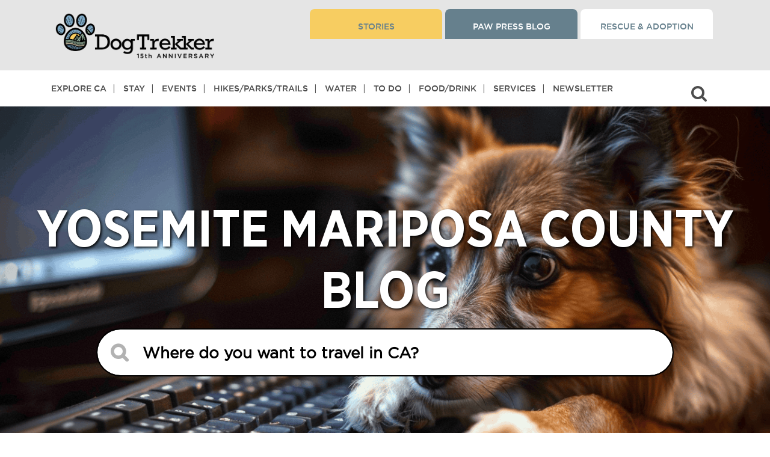

--- FILE ---
content_type: text/html; charset=UTF-8
request_url: https://dogtrekker.com/blog/county/mariposa-county/
body_size: 55117
content:
<!doctype html>
  <!--[if IE 7 ]>    <html dir="ltr" lang="en-US" class="ie ie7 lte8 lte9"> <![endif]-->
<!--[if IE 8 ]>    <html dir="ltr" lang="en-US" class="ie ie8 lte8 lte9"> <![endif]-->
<!--[if IE 9 ]>    <html dir="ltr" lang="en-US" class="ie ie9 lte9"> <![endif]-->
<!--[if IE 10 ]>    <html dir="ltr" lang="en-US" class="ie ie10"> <![endif]--> <!--no more work for 1e10+ -->
<!--[if IE 11 ]>    <html dir="ltr" lang="en-US" class="ie ie11"> <![endif]--> <!--no more work for 1e10+ -->
<!--[if !IE]><!--><html dir="ltr" lang="en-US" class="not-ie"><!--<![endif]-->
<html lang="en-US">
  <head>

<script async src="https://securepubads.g.doubleclick.net/tag/js/gpt.js" crossorigin="anonymous"></script>


<!-- Google Tag Manager -->
<script>(function(w,d,s,l,i){w[l]=w[l]||[];w[l].push({'gtm.start':
new Date().getTime(),event:'gtm.js'});var f=d.getElementsByTagName(s)[0],
j=d.createElement(s),dl=l!='dataLayer'?'&l='+l:'';j.async=true;j.src=
'https://www.googletagmanager.com/gtm.js?id='+i+dl;f.parentNode.insertBefore(j,f);
})(window,document,'script','dataLayer','GTM-P8LLHFQ');</script>
<!-- End Google Tag Manager -->

<meta charset="utf-8">
  <meta http-equiv="x-ua-compatible" content="ie=edge">
  <!--<meta name="viewport"  content="width=device-width, initial-scale=1.0, maximum-scale=1.0, user-scalable=0">-->
  <meta name="viewport"  content="width=device-width, initial-scale=1">
  <!-- <meta name=”robots” content=”noindex”> -->
  <meta name="google-site-verification" content="googled0c29b57de196ffa.html" />
  <script src="https://kit.fontawesome.com/7d171f2d95.js" crossorigin="anonymous"></script>
  <!-- <link rel="stylesheet" href="https://use.fontawesome.com/releases/v5.13.0/css/all.css"> -->
  <link rel="stylesheet" href="https://cdnjs.cloudflare.com/ajax/libs/font-awesome/4.7.0/css/font-awesome.css" integrity="sha512-5A8nwdMOWrSz20fDsjczgUidUBR8liPYU+WymTZP1lmY9G6Oc7HlZv156XqnsgNUzTyMefFTcsFH/tnJE/+xBg==" crossorigin="anonymous" referrerpolicy="no-referrer" />


<title>[blog-dynamic-title] &#8211; DogTrekker</title>
<meta name='robots' content='max-image-preview:large, max-snippet:-1, max-video-preview:-1' />
	<style>img:is([sizes="auto" i], [sizes^="auto," i]) { contain-intrinsic-size: 3000px 1500px }</style>
	<link rel="canonical" href="https://dogtrekker.com/blog/">
<meta property="og:title" content="[blog-dynamic-title] &#8211; DogTrekker">
<meta property="og:type" content="article">
<meta property="og:image" content="https://dogtrekker.com/wp-content/uploads/2024/06/codyransom_dog_typing_on_a_keyboard_-ar_21_298a33d8-3cb5-44a5-b4ef-9d2dde5c91b2_2.png">
<meta property="og:image:width" content="1536">
<meta property="og:image:height" content="768">
<meta property="og:image:alt" content="A vibrant dog park bathed in sunlight features abundant greenery with mature trees, offering ample shade for leisurely outdoor activities. In the distance is a well-equipped playground that presents an additional activity area. An inviting picnic table spreads out nearby, ideal for enjoying meals al fresco or taking relaxing breaks from play. A neatly-placed trash bin aids in maintaining the park&#039;s cleanliness for everyone&#039;s enjoyment. Dominating the scene is a generously wide dirt path gracefully curving through the expanse of grass, promising exploratory walks and lively fetch games.">
<meta property="og:url" content="https://dogtrekker.com/blog/">
<meta property="og:locale" content="en_US">
<meta property="og:site_name" content="DogTrekker">
<meta property="article:published_time" content="2024-06-26T13:32:34-07:00">
<meta property="article:modified_time" content="2025-06-09T17:13:56-07:00">
<meta property="og:updated_time" content="2025-06-09T17:13:56-07:00">
<meta name="twitter:card" content="summary_large_image">
<meta name="twitter:image" content="https://dogtrekker.com/wp-content/uploads/2024/06/codyransom_dog_typing_on_a_keyboard_-ar_21_298a33d8-3cb5-44a5-b4ef-9d2dde5c91b2_2.png">
<link rel='dns-prefetch' href='//stackpath.bootstrapcdn.com' />
<link rel='dns-prefetch' href='//cdnjs.cloudflare.com' />
<link rel='dns-prefetch' href='//kit.fontawesome.com' />
<link rel='dns-prefetch' href='//www.googletagmanager.com' />
<script type="text/javascript">
/* <![CDATA[ */
window._wpemojiSettings = {"baseUrl":"https:\/\/s.w.org\/images\/core\/emoji\/16.0.1\/72x72\/","ext":".png","svgUrl":"https:\/\/s.w.org\/images\/core\/emoji\/16.0.1\/svg\/","svgExt":".svg","source":{"concatemoji":"https:\/\/dogtrekker.com\/wp-includes\/js\/wp-emoji-release.min.js?ver=6.8.3"}};
/*! This file is auto-generated */
!function(s,n){var o,i,e;function c(e){try{var t={supportTests:e,timestamp:(new Date).valueOf()};sessionStorage.setItem(o,JSON.stringify(t))}catch(e){}}function p(e,t,n){e.clearRect(0,0,e.canvas.width,e.canvas.height),e.fillText(t,0,0);var t=new Uint32Array(e.getImageData(0,0,e.canvas.width,e.canvas.height).data),a=(e.clearRect(0,0,e.canvas.width,e.canvas.height),e.fillText(n,0,0),new Uint32Array(e.getImageData(0,0,e.canvas.width,e.canvas.height).data));return t.every(function(e,t){return e===a[t]})}function u(e,t){e.clearRect(0,0,e.canvas.width,e.canvas.height),e.fillText(t,0,0);for(var n=e.getImageData(16,16,1,1),a=0;a<n.data.length;a++)if(0!==n.data[a])return!1;return!0}function f(e,t,n,a){switch(t){case"flag":return n(e,"\ud83c\udff3\ufe0f\u200d\u26a7\ufe0f","\ud83c\udff3\ufe0f\u200b\u26a7\ufe0f")?!1:!n(e,"\ud83c\udde8\ud83c\uddf6","\ud83c\udde8\u200b\ud83c\uddf6")&&!n(e,"\ud83c\udff4\udb40\udc67\udb40\udc62\udb40\udc65\udb40\udc6e\udb40\udc67\udb40\udc7f","\ud83c\udff4\u200b\udb40\udc67\u200b\udb40\udc62\u200b\udb40\udc65\u200b\udb40\udc6e\u200b\udb40\udc67\u200b\udb40\udc7f");case"emoji":return!a(e,"\ud83e\udedf")}return!1}function g(e,t,n,a){var r="undefined"!=typeof WorkerGlobalScope&&self instanceof WorkerGlobalScope?new OffscreenCanvas(300,150):s.createElement("canvas"),o=r.getContext("2d",{willReadFrequently:!0}),i=(o.textBaseline="top",o.font="600 32px Arial",{});return e.forEach(function(e){i[e]=t(o,e,n,a)}),i}function t(e){var t=s.createElement("script");t.src=e,t.defer=!0,s.head.appendChild(t)}"undefined"!=typeof Promise&&(o="wpEmojiSettingsSupports",i=["flag","emoji"],n.supports={everything:!0,everythingExceptFlag:!0},e=new Promise(function(e){s.addEventListener("DOMContentLoaded",e,{once:!0})}),new Promise(function(t){var n=function(){try{var e=JSON.parse(sessionStorage.getItem(o));if("object"==typeof e&&"number"==typeof e.timestamp&&(new Date).valueOf()<e.timestamp+604800&&"object"==typeof e.supportTests)return e.supportTests}catch(e){}return null}();if(!n){if("undefined"!=typeof Worker&&"undefined"!=typeof OffscreenCanvas&&"undefined"!=typeof URL&&URL.createObjectURL&&"undefined"!=typeof Blob)try{var e="postMessage("+g.toString()+"("+[JSON.stringify(i),f.toString(),p.toString(),u.toString()].join(",")+"));",a=new Blob([e],{type:"text/javascript"}),r=new Worker(URL.createObjectURL(a),{name:"wpTestEmojiSupports"});return void(r.onmessage=function(e){c(n=e.data),r.terminate(),t(n)})}catch(e){}c(n=g(i,f,p,u))}t(n)}).then(function(e){for(var t in e)n.supports[t]=e[t],n.supports.everything=n.supports.everything&&n.supports[t],"flag"!==t&&(n.supports.everythingExceptFlag=n.supports.everythingExceptFlag&&n.supports[t]);n.supports.everythingExceptFlag=n.supports.everythingExceptFlag&&!n.supports.flag,n.DOMReady=!1,n.readyCallback=function(){n.DOMReady=!0}}).then(function(){return e}).then(function(){var e;n.supports.everything||(n.readyCallback(),(e=n.source||{}).concatemoji?t(e.concatemoji):e.wpemoji&&e.twemoji&&(t(e.twemoji),t(e.wpemoji)))}))}((window,document),window._wpemojiSettings);
/* ]]> */
</script>
<link rel='stylesheet' id='slick-css' href='https://cdnjs.cloudflare.com/ajax/libs/slick-carousel/1.9.0/slick.min.css?ver=6.8.3' type='text/css' media='all' />
<link rel='stylesheet' id='pt-cv-public-style-css' href='https://dogtrekker.com/wp-content/plugins/content-views-query-and-display-post-page/public/assets/css/cv.css?ver=4.2' type='text/css' media='all' />
<link rel='stylesheet' id='pt-cv-public-pro-style-css' href='https://dogtrekker.com/wp-content/plugins/pt-content-views-pro/public/assets/css/cvpro.min.css?ver=7.2.2' type='text/css' media='all' />
<style id='wp-emoji-styles-inline-css' type='text/css'>

	img.wp-smiley, img.emoji {
		display: inline !important;
		border: none !important;
		box-shadow: none !important;
		height: 1em !important;
		width: 1em !important;
		margin: 0 0.07em !important;
		vertical-align: -0.1em !important;
		background: none !important;
		padding: 0 !important;
	}
</style>
<link rel='stylesheet' id='wp-block-library-css' href='https://dogtrekker.com/wp-includes/css/dist/block-library/style.min.css?ver=6.8.3' type='text/css' media='all' />
<style id='spacedmonkey-classic-menu-block-style-inline-css' type='text/css'>
.wp-classic-menu-block>.menu{list-style:none;margin:0;padding:0;text-align:left;width:100%}.wp-classic-menu-block>.menu ul{left:-999em;list-style:none;margin:0;padding:0;position:absolute}.wp-classic-menu-block>.menu li{display:inline-block;padding-right:var(--wp--style--block-gap,2em);position:relative;text-align:left}.wp-classic-menu-block>.menu li:hover>ul{left:auto}.wp-classic-menu-block>.menu li li{display:block}.wp-classic-menu-block>.menu li li:hover>ul{left:100%;top:0}

</style>
<link rel='stylesheet' id='sugar-calendar-block-style-css' href='https://dogtrekker.com/wp-content/plugins/sugar-calendar/src/Block/Calendar/build/style-index.css?ver=1.0.1' type='text/css' media='all' />
<link rel='stylesheet' id='sugar-calendar-event-list-block-style-css' href='https://dogtrekker.com/wp-content/plugins/sugar-calendar/src/Block/EventList/build/style-index.css?ver=1.0.1' type='text/css' media='all' />
<style id='global-styles-inline-css' type='text/css'>
:root{--wp--preset--aspect-ratio--square: 1;--wp--preset--aspect-ratio--4-3: 4/3;--wp--preset--aspect-ratio--3-4: 3/4;--wp--preset--aspect-ratio--3-2: 3/2;--wp--preset--aspect-ratio--2-3: 2/3;--wp--preset--aspect-ratio--16-9: 16/9;--wp--preset--aspect-ratio--9-16: 9/16;--wp--preset--color--black: #000000;--wp--preset--color--cyan-bluish-gray: #abb8c3;--wp--preset--color--white: #ffffff;--wp--preset--color--pale-pink: #f78da7;--wp--preset--color--vivid-red: #cf2e2e;--wp--preset--color--luminous-vivid-orange: #ff6900;--wp--preset--color--luminous-vivid-amber: #fcb900;--wp--preset--color--light-green-cyan: #7bdcb5;--wp--preset--color--vivid-green-cyan: #00d084;--wp--preset--color--pale-cyan-blue: #8ed1fc;--wp--preset--color--vivid-cyan-blue: #0693e3;--wp--preset--color--vivid-purple: #9b51e0;--wp--preset--gradient--vivid-cyan-blue-to-vivid-purple: linear-gradient(135deg,rgba(6,147,227,1) 0%,rgb(155,81,224) 100%);--wp--preset--gradient--light-green-cyan-to-vivid-green-cyan: linear-gradient(135deg,rgb(122,220,180) 0%,rgb(0,208,130) 100%);--wp--preset--gradient--luminous-vivid-amber-to-luminous-vivid-orange: linear-gradient(135deg,rgba(252,185,0,1) 0%,rgba(255,105,0,1) 100%);--wp--preset--gradient--luminous-vivid-orange-to-vivid-red: linear-gradient(135deg,rgba(255,105,0,1) 0%,rgb(207,46,46) 100%);--wp--preset--gradient--very-light-gray-to-cyan-bluish-gray: linear-gradient(135deg,rgb(238,238,238) 0%,rgb(169,184,195) 100%);--wp--preset--gradient--cool-to-warm-spectrum: linear-gradient(135deg,rgb(74,234,220) 0%,rgb(151,120,209) 20%,rgb(207,42,186) 40%,rgb(238,44,130) 60%,rgb(251,105,98) 80%,rgb(254,248,76) 100%);--wp--preset--gradient--blush-light-purple: linear-gradient(135deg,rgb(255,206,236) 0%,rgb(152,150,240) 100%);--wp--preset--gradient--blush-bordeaux: linear-gradient(135deg,rgb(254,205,165) 0%,rgb(254,45,45) 50%,rgb(107,0,62) 100%);--wp--preset--gradient--luminous-dusk: linear-gradient(135deg,rgb(255,203,112) 0%,rgb(199,81,192) 50%,rgb(65,88,208) 100%);--wp--preset--gradient--pale-ocean: linear-gradient(135deg,rgb(255,245,203) 0%,rgb(182,227,212) 50%,rgb(51,167,181) 100%);--wp--preset--gradient--electric-grass: linear-gradient(135deg,rgb(202,248,128) 0%,rgb(113,206,126) 100%);--wp--preset--gradient--midnight: linear-gradient(135deg,rgb(2,3,129) 0%,rgb(40,116,252) 100%);--wp--preset--font-size--small: 13px;--wp--preset--font-size--medium: 20px;--wp--preset--font-size--large: 36px;--wp--preset--font-size--x-large: 42px;--wp--preset--spacing--20: 0.44rem;--wp--preset--spacing--30: 0.67rem;--wp--preset--spacing--40: 1rem;--wp--preset--spacing--50: 1.5rem;--wp--preset--spacing--60: 2.25rem;--wp--preset--spacing--70: 3.38rem;--wp--preset--spacing--80: 5.06rem;--wp--preset--shadow--natural: 6px 6px 9px rgba(0, 0, 0, 0.2);--wp--preset--shadow--deep: 12px 12px 50px rgba(0, 0, 0, 0.4);--wp--preset--shadow--sharp: 6px 6px 0px rgba(0, 0, 0, 0.2);--wp--preset--shadow--outlined: 6px 6px 0px -3px rgba(255, 255, 255, 1), 6px 6px rgba(0, 0, 0, 1);--wp--preset--shadow--crisp: 6px 6px 0px rgba(0, 0, 0, 1);}:where(body) { margin: 0; }.wp-site-blocks > .alignleft { float: left; margin-right: 2em; }.wp-site-blocks > .alignright { float: right; margin-left: 2em; }.wp-site-blocks > .aligncenter { justify-content: center; margin-left: auto; margin-right: auto; }:where(.is-layout-flex){gap: 0.5em;}:where(.is-layout-grid){gap: 0.5em;}.is-layout-flow > .alignleft{float: left;margin-inline-start: 0;margin-inline-end: 2em;}.is-layout-flow > .alignright{float: right;margin-inline-start: 2em;margin-inline-end: 0;}.is-layout-flow > .aligncenter{margin-left: auto !important;margin-right: auto !important;}.is-layout-constrained > .alignleft{float: left;margin-inline-start: 0;margin-inline-end: 2em;}.is-layout-constrained > .alignright{float: right;margin-inline-start: 2em;margin-inline-end: 0;}.is-layout-constrained > .aligncenter{margin-left: auto !important;margin-right: auto !important;}.is-layout-constrained > :where(:not(.alignleft):not(.alignright):not(.alignfull)){margin-left: auto !important;margin-right: auto !important;}body .is-layout-flex{display: flex;}.is-layout-flex{flex-wrap: wrap;align-items: center;}.is-layout-flex > :is(*, div){margin: 0;}body .is-layout-grid{display: grid;}.is-layout-grid > :is(*, div){margin: 0;}body{padding-top: 0px;padding-right: 0px;padding-bottom: 0px;padding-left: 0px;}a:where(:not(.wp-element-button)){text-decoration: underline;}:root :where(.wp-element-button, .wp-block-button__link){background-color: #32373c;border-width: 0;color: #fff;font-family: inherit;font-size: inherit;line-height: inherit;padding: calc(0.667em + 2px) calc(1.333em + 2px);text-decoration: none;}.has-black-color{color: var(--wp--preset--color--black) !important;}.has-cyan-bluish-gray-color{color: var(--wp--preset--color--cyan-bluish-gray) !important;}.has-white-color{color: var(--wp--preset--color--white) !important;}.has-pale-pink-color{color: var(--wp--preset--color--pale-pink) !important;}.has-vivid-red-color{color: var(--wp--preset--color--vivid-red) !important;}.has-luminous-vivid-orange-color{color: var(--wp--preset--color--luminous-vivid-orange) !important;}.has-luminous-vivid-amber-color{color: var(--wp--preset--color--luminous-vivid-amber) !important;}.has-light-green-cyan-color{color: var(--wp--preset--color--light-green-cyan) !important;}.has-vivid-green-cyan-color{color: var(--wp--preset--color--vivid-green-cyan) !important;}.has-pale-cyan-blue-color{color: var(--wp--preset--color--pale-cyan-blue) !important;}.has-vivid-cyan-blue-color{color: var(--wp--preset--color--vivid-cyan-blue) !important;}.has-vivid-purple-color{color: var(--wp--preset--color--vivid-purple) !important;}.has-black-background-color{background-color: var(--wp--preset--color--black) !important;}.has-cyan-bluish-gray-background-color{background-color: var(--wp--preset--color--cyan-bluish-gray) !important;}.has-white-background-color{background-color: var(--wp--preset--color--white) !important;}.has-pale-pink-background-color{background-color: var(--wp--preset--color--pale-pink) !important;}.has-vivid-red-background-color{background-color: var(--wp--preset--color--vivid-red) !important;}.has-luminous-vivid-orange-background-color{background-color: var(--wp--preset--color--luminous-vivid-orange) !important;}.has-luminous-vivid-amber-background-color{background-color: var(--wp--preset--color--luminous-vivid-amber) !important;}.has-light-green-cyan-background-color{background-color: var(--wp--preset--color--light-green-cyan) !important;}.has-vivid-green-cyan-background-color{background-color: var(--wp--preset--color--vivid-green-cyan) !important;}.has-pale-cyan-blue-background-color{background-color: var(--wp--preset--color--pale-cyan-blue) !important;}.has-vivid-cyan-blue-background-color{background-color: var(--wp--preset--color--vivid-cyan-blue) !important;}.has-vivid-purple-background-color{background-color: var(--wp--preset--color--vivid-purple) !important;}.has-black-border-color{border-color: var(--wp--preset--color--black) !important;}.has-cyan-bluish-gray-border-color{border-color: var(--wp--preset--color--cyan-bluish-gray) !important;}.has-white-border-color{border-color: var(--wp--preset--color--white) !important;}.has-pale-pink-border-color{border-color: var(--wp--preset--color--pale-pink) !important;}.has-vivid-red-border-color{border-color: var(--wp--preset--color--vivid-red) !important;}.has-luminous-vivid-orange-border-color{border-color: var(--wp--preset--color--luminous-vivid-orange) !important;}.has-luminous-vivid-amber-border-color{border-color: var(--wp--preset--color--luminous-vivid-amber) !important;}.has-light-green-cyan-border-color{border-color: var(--wp--preset--color--light-green-cyan) !important;}.has-vivid-green-cyan-border-color{border-color: var(--wp--preset--color--vivid-green-cyan) !important;}.has-pale-cyan-blue-border-color{border-color: var(--wp--preset--color--pale-cyan-blue) !important;}.has-vivid-cyan-blue-border-color{border-color: var(--wp--preset--color--vivid-cyan-blue) !important;}.has-vivid-purple-border-color{border-color: var(--wp--preset--color--vivid-purple) !important;}.has-vivid-cyan-blue-to-vivid-purple-gradient-background{background: var(--wp--preset--gradient--vivid-cyan-blue-to-vivid-purple) !important;}.has-light-green-cyan-to-vivid-green-cyan-gradient-background{background: var(--wp--preset--gradient--light-green-cyan-to-vivid-green-cyan) !important;}.has-luminous-vivid-amber-to-luminous-vivid-orange-gradient-background{background: var(--wp--preset--gradient--luminous-vivid-amber-to-luminous-vivid-orange) !important;}.has-luminous-vivid-orange-to-vivid-red-gradient-background{background: var(--wp--preset--gradient--luminous-vivid-orange-to-vivid-red) !important;}.has-very-light-gray-to-cyan-bluish-gray-gradient-background{background: var(--wp--preset--gradient--very-light-gray-to-cyan-bluish-gray) !important;}.has-cool-to-warm-spectrum-gradient-background{background: var(--wp--preset--gradient--cool-to-warm-spectrum) !important;}.has-blush-light-purple-gradient-background{background: var(--wp--preset--gradient--blush-light-purple) !important;}.has-blush-bordeaux-gradient-background{background: var(--wp--preset--gradient--blush-bordeaux) !important;}.has-luminous-dusk-gradient-background{background: var(--wp--preset--gradient--luminous-dusk) !important;}.has-pale-ocean-gradient-background{background: var(--wp--preset--gradient--pale-ocean) !important;}.has-electric-grass-gradient-background{background: var(--wp--preset--gradient--electric-grass) !important;}.has-midnight-gradient-background{background: var(--wp--preset--gradient--midnight) !important;}.has-small-font-size{font-size: var(--wp--preset--font-size--small) !important;}.has-medium-font-size{font-size: var(--wp--preset--font-size--medium) !important;}.has-large-font-size{font-size: var(--wp--preset--font-size--large) !important;}.has-x-large-font-size{font-size: var(--wp--preset--font-size--x-large) !important;}
:where(.wp-block-post-template.is-layout-flex){gap: 1.25em;}:where(.wp-block-post-template.is-layout-grid){gap: 1.25em;}
:where(.wp-block-columns.is-layout-flex){gap: 2em;}:where(.wp-block-columns.is-layout-grid){gap: 2em;}
:root :where(.wp-block-pullquote){font-size: 1.5em;line-height: 1.6;}
</style>
<link rel='stylesheet' id='dashicons-css' href='https://dogtrekker.com/wp-includes/css/dashicons.min.css?ver=6.8.3' type='text/css' media='all' />
<link rel='stylesheet' id='sc-feeds-terms-css' href='https://dogtrekker.com/wp-content/plugins/sugar-calendar/assets/pro/css/term-ical-ltr.css?ver=3.9.0' type='text/css' media='all' />
<link rel='stylesheet' id='ep_general_styles-css' href='https://dogtrekker.com/wp-content/plugins/elasticpress/dist/css/general-styles.css?ver=66295efe92a630617c00' type='text/css' media='all' />
<link rel='stylesheet' id='uagb-block-positioning-css-css' href='https://dogtrekker.com/wp-content/plugins/ultimate-addons-for-gutenberg/assets/css/spectra-block-positioning.min.css?ver=2.19.16' type='text/css' media='all' />
<link rel='stylesheet' id='uag-style-69699-css' href='https://dogtrekker.com/wp-content/uploads/uag-plugin/assets/70000/uag-css-69699.css?ver=1764016448' type='text/css' media='all' />
<link rel='stylesheet' id='elasticpress-instant-results-css' href='https://dogtrekker.com/wp-content/plugins/elasticpress/dist/css/instant-results-styles.css?ver=13e3b7f872e37029c646' type='text/css' media='all' />
<link rel='stylesheet' id='sage/main.css-css' href='https://dogtrekker.com/wp-content/themes/dtk/dist/styles/main_2add3c6e.css?ver=1.588' type='text/css' media='all' />
<!--n2css--><!--n2js--><script type="text/javascript" src="https://dogtrekker.com/wp-includes/js/jquery/jquery.min.js?ver=3.7.1" id="jquery-core-js"></script>
<script type="text/javascript" src="https://dogtrekker.com/wp-includes/js/jquery/jquery-migrate.min.js?ver=3.4.1" id="jquery-migrate-js"></script>
<script type="text/javascript" src="https://dogtrekker.com/wp-content/plugins/sugar-calendar/assets/lib/floating-ui/core-1.6.0.min.js?ver=1.6.0" id="floating-ui-core-js"></script>
<script type="text/javascript" src="https://dogtrekker.com/wp-content/plugins/sugar-calendar/assets/lib/floating-ui/dom-1.6.3.min.js?ver=1.6.3" id="floating-ui-dom-js"></script>
<script type="text/javascript" src="https://dogtrekker.com/wp-content/plugins/sugar-calendar/assets/lib/bootstrap-datepicker/bootstrap-datepicker.min.js?ver=1.10.0" id="bootstrap-datepicker-js"></script>
<script type="text/javascript" id="sugar-calendar-js-js-extra">
/* <![CDATA[ */
var sugar_calendar_obj = {"ajax_url":"https:\/\/dogtrekker.com\/wp-admin\/admin-ajax.php","nonce":"fb6182a322","strings":{"events_on":"Events on [Month Date]","this_month":"This Month","this_week":"This Week","today":"Today"},"settings":{"sow":0,"locale":"en_us","i18n":{"days":["Sunday","Monday","Tuesday","Wednesday","Thursday","Friday","Saturday"],"daysShort":["Sun","Mon","Tue","Wed","Thu","Fri","Sat"],"daysMin":["S","M","T","W","T","F","S"],"months":["January","February","March","April","May","June","July","August","September","October","November","December"],"monthsShort":["Jan","Feb","Mar","Apr","May","Jun","Jul","Aug","Sep","Oct","Nov","Dec"]}}};
/* ]]> */
</script>
<script type="text/javascript" src="https://dogtrekker.com/wp-content/plugins/sugar-calendar/assets/js/sugar-calendar.min.js?ver=3.9.0" id="sugar-calendar-js-js"></script>
<script type="text/javascript" id="sc-frontend-blocks-common-js-js-extra">
/* <![CDATA[ */
var sc_frontend_blocks_common_obj = {"ajax_url":"https:\/\/dogtrekker.com\/wp-admin\/admin-ajax.php","nonce":"988e64389d","strings":{"this_week":"This Week"},"settings":{"sow":0,"locale":"en_us","i18n":{"days":["Sunday","Monday","Tuesday","Wednesday","Thursday","Friday","Saturday"],"daysShort":["Sun","Mon","Tue","Wed","Thu","Fri","Sat"],"daysMin":["S","M","T","W","T","F","S"],"months":["January","February","March","April","May","June","July","August","September","October","November","December"],"monthsShort":["Jan","Feb","Mar","Apr","May","Jun","Jul","Aug","Sep","Oct","Nov","Dec"]}}};
/* ]]> */
</script>
<script type="text/javascript" src="https://dogtrekker.com/wp-content/plugins/sugar-calendar/assets/js/frontend/blocks/common.min.js?ver=3.9.0" id="sc-frontend-blocks-common-js-js"></script>
<script type="text/javascript" id="sc-frontend-blocks-event-list-js-js-extra">
/* <![CDATA[ */
var SCEventListBlock = {"strings":{"no_events_criteria_based":"There are no events scheduled that match your criteria."}};
/* ]]> */
</script>
<script type="text/javascript" src="https://dogtrekker.com/wp-content/plugins/sugar-calendar/assets/js/frontend/blocks/event-list.min.js?ver=3.9.0" id="sc-frontend-blocks-event-list-js-js"></script>

<!-- Google tag (gtag.js) snippet added by Site Kit -->
<!-- Google Analytics snippet added by Site Kit -->
<script type="text/javascript" src="https://www.googletagmanager.com/gtag/js?id=G-JYW00RYPEN" id="google_gtagjs-js" async></script>
<script type="text/javascript" id="google_gtagjs-js-after">
/* <![CDATA[ */
window.dataLayer = window.dataLayer || [];function gtag(){dataLayer.push(arguments);}
gtag("set","linker",{"domains":["dogtrekker.com"]});
gtag("js", new Date());
gtag("set", "developer_id.dZTNiMT", true);
gtag("config", "G-JYW00RYPEN", {"googlesitekit_post_type":"page"});
 window._googlesitekit = window._googlesitekit || {}; window._googlesitekit.throttledEvents = []; window._googlesitekit.gtagEvent = (name, data) => { var key = JSON.stringify( { name, data } ); if ( !! window._googlesitekit.throttledEvents[ key ] ) { return; } window._googlesitekit.throttledEvents[ key ] = true; setTimeout( () => { delete window._googlesitekit.throttledEvents[ key ]; }, 5 ); gtag( "event", name, { ...data, event_source: "site-kit" } ); }; 
/* ]]> */
</script>
<link rel="https://api.w.org/" href="https://dogtrekker.com/wp-json/" /><link rel="alternate" title="JSON" type="application/json" href="https://dogtrekker.com/wp-json/wp/v2/pages/69699" /><link rel="EditURI" type="application/rsd+xml" title="RSD" href="https://dogtrekker.com/xmlrpc.php?rsd" />
<meta name="generator" content="WordPress 6.8.3" />
<link rel='shortlink' href='https://dogtrekker.com/?p=69699' />
<link rel="alternate" title="oEmbed (JSON)" type="application/json+oembed" href="https://dogtrekker.com/wp-json/oembed/1.0/embed?url=https%3A%2F%2Fdogtrekker.com%2Fblog%2F" />
<link rel="alternate" title="oEmbed (XML)" type="text/xml+oembed" href="https://dogtrekker.com/wp-json/oembed/1.0/embed?url=https%3A%2F%2Fdogtrekker.com%2Fblog%2F&#038;format=xml" />
<style id="essential-blocks-global-styles">
            :root {
                --eb-global-primary-color: #101828;
--eb-global-secondary-color: #475467;
--eb-global-tertiary-color: #98A2B3;
--eb-global-text-color: #475467;
--eb-global-heading-color: #1D2939;
--eb-global-link-color: #444CE7;
--eb-global-background-color: #F9FAFB;
--eb-global-button-text-color: #FFFFFF;
--eb-global-button-background-color: #101828;
--eb-gradient-primary-color: linear-gradient(90deg, hsla(259, 84%, 78%, 1) 0%, hsla(206, 67%, 75%, 1) 100%);
--eb-gradient-secondary-color: linear-gradient(90deg, hsla(18, 76%, 85%, 1) 0%, hsla(203, 69%, 84%, 1) 100%);
--eb-gradient-tertiary-color: linear-gradient(90deg, hsla(248, 21%, 15%, 1) 0%, hsla(250, 14%, 61%, 1) 100%);
--eb-gradient-background-color: linear-gradient(90deg, rgb(250, 250, 250) 0%, rgb(233, 233, 233) 49%, rgb(244, 243, 243) 100%);

                --eb-tablet-breakpoint: 1024px;
--eb-mobile-breakpoint: 767px;

            }
            
            
        </style><meta name="generator" content="Site Kit by Google 1.166.0" />

<script>
(function waitForACFHeader(retries = 30) {
  const h1 = document.querySelector('#search-header_1 h1.small');
  if (h1) {
    h1.remove();
    console.log('✅ ACF-injected H1 removed.');
  } else if (retries > 0) {
    setTimeout(() => waitForACFHeader(retries - 1), 200); // retry every 200ms
  } else {
    console.warn('⚠️ Gave up waiting for ACF H1.');
  }
})();
</script>        <style type="text/css">
            .sc_map_canvas img {
                max-width: none;
            }
        </style>
		<style>
.ep-autosuggest-container {
    width: 100%;
}
</style><script>
  window.googletag = window.googletag || {cmd: []};

  function renderSingleGoogleAd(slotPath, size, containerStyle = '') {
    const uniqueId = 'div-gpt-ad-' + Date.now() + '-' + Math.floor(Math.random() * 1000000);

    document.write(`
      <div id='${uniqueId}' style='${containerStyle}'>
        <script>
          googletag.cmd.push(function() {
            googletag.defineSlot('${slotPath}', ${JSON.stringify(size)}, '${uniqueId}').addService(googletag.pubads());
            googletag.pubads().enableSingleRequest();
            googletag.pubads().collapseEmptyDivs();
            googletag.enableServices();
            googletag.display('${uniqueId}');
          });
        <\/script>
      </div>
    `);
  }
</script>

<script>
  // Single 300x250 banner, desktop only
  if (window.innerWidth >= 1024) {
    renderSingleGoogleAd('/3434904/xtra300', [300, 250], 'min-width:300px;min-height:250px;text-align:center;margin:30px auto;');
  }
</script><script>document.addEventListener("DOMContentLoaded", function () {
  const contentText = document.body.innerText;
  const pageTitle = document.title;
  const pattern = /\b(Ontario|Rancho Cucamonga|Cucamonga|Upland|Montclair|Chino|Chino Hills|Guasti|Ayres Suites|DoubleTree|Sheraton Ontario|Ontario Airport Hotel|Hyatt Place|Holiday Inn|GoCal|Holiday Inn Express|Hilton Garden Inn|Residence Inn|Ontario Convention Center|Toyota Arena|Citizens Business Bank Arena|Ontario Mills|Victoria Gardens|Ontario Town Square|Lewis Family Playhouse|Pacific Electric Trail|Guasti Regional Park|Prado Park|Planes of Fame|Bass Pro Shops|Graber Olive|Logan's Candies|Topgolf|Big Al's|Ontario Improv|Auto Club Speedway|Chaffey Museum|Ontario Museum|Maloof Foundation|John Rains House|Vince's Spaghetti|Magic Lamp|Sycamore Inn|Cask 'n Cleaver|Haven City Market|Bone & Broth|Compadres Cantina|Misty's Lounge|Schimmel Dog Park|Bark at Central Park|Ontario International Airport|Ontario Airport)\b/i;

  if (pattern.test(contentText) || pattern.test(pageTitle)) {
    const script = document.createElement('script');
    script.src = "https://imp.datafyhq.com/v2/?adv_id=262&source=DogTrekker&medium=Paid_Other&campaign=FY_24-25_Brand_Campaign&pid=JNS-90-018";
    script.async = true;
    document.body.appendChild(script);
  }
});
</script><script>
document.addEventListener("DOMContentLoaded", function () {
  const contentText = document.body.innerText;
  const pageTitle = document.title;
  const pattern = /\b(Ontario|Rancho Cucamonga|Upland|Montclair|Chino|Chino Hills|Guasti|Ayres Suites|DoubleTree|Sheraton Ontario|Embassy Suites|Ontario Airport Hotel|Hyatt Place|Holiday Inn|Holiday Inn Express|Hilton Garden Inn|Residence Inn|Ontario Convention Center|Toyota Arena|Citizens Business Bank Arena|Ontario Mills|Victoria Gardens|Ontario Town Square|Lewis Family Playhouse|Pacific Electric Trail|Guasti Regional Park|Prado Park|Planes of Fame|Bass Pro Shops|Graber Olive|Logan's Candies|Topgolf|Big Al's|Ontario Improv|Auto Club Speedway|Chaffey Museum|Ontario Museum|Maloof Foundation|John Rains House|Vince's Spaghetti|Magic Lamp|Sycamore Inn|Cask 'n Cleaver|Haven City Market|Bone & Broth|Compadres Cantina|Misty's Lounge|Schimmel Dog Park|Bark at Central Park|Ontario International Airport|Ontario Airport)\b/i;

  if (pattern.test(contentText) || pattern.test(pageTitle)) {
    const script = document.createElement('script');
    script.src = "https://imp.datafyhq.com/v2/?adv_id=262&source=DogTrekker&medium=Paid_Other&campaign=FY_24-25_Brand_Campaign&pid=JNS-90-018";
    script.async = true;
    document.body.appendChild(script);
  }
});
</script><style class="wpcode-css-snippet">body > div.wrap.container > div > main > div > div > main > div.see-more-wrap-b {
    display: none !important;
}</style><script>  window.googletag = window.googletag || {cmd: []};
  googletag.cmd.push(function() {
    googletag.defineSlot('/3434904/Yos1000', [[1000, 124], [1000, 123]], 'div-gpt-ad-1762025512808-0').addService(googletag.pubads());
    googletag.pubads().enableSingleRequest();
    googletag.pubads().collapseEmptyDivs();
    googletag.enableServices();
  });
</script>
<!-- /3434904/Yos1000 -->
<div id='div-gpt-ad-1762025512808-0' style='min-width: 1000px; min-height: 123px;text-align:center;'>
  <script>
    googletag.cmd.push(function() { googletag.display('div-gpt-ad-1762025512808-0'); });
  </script>
</div></script><style id="uagb-style-conditional-extension">@media (min-width: 1025px){body .uag-hide-desktop.uagb-google-map__wrap,body .uag-hide-desktop{display:none !important}}@media (min-width: 768px) and (max-width: 1024px){body .uag-hide-tab.uagb-google-map__wrap,body .uag-hide-tab{display:none !important}}@media (max-width: 767px){body .uag-hide-mob.uagb-google-map__wrap,body .uag-hide-mob{display:none !important}}</style><link rel="icon" href="https://dogtrekker.com/wp-content/uploads/2022/09/cropped-paw-32x32.jpg" sizes="32x32" />
<link rel="icon" href="https://dogtrekker.com/wp-content/uploads/2022/09/cropped-paw-192x192.jpg" sizes="192x192" />
<link rel="apple-touch-icon" href="https://dogtrekker.com/wp-content/uploads/2022/09/cropped-paw-180x180.jpg" />
<meta name="msapplication-TileImage" content="https://dogtrekker.com/wp-content/uploads/2022/09/cropped-paw-270x270.jpg" />
		<style type="text/css" id="wp-custom-css">
			
* i {
    font-family: 'FontAwesome';
    font-style: inherit!important;
}
.inner-manu-bar ul.harmburger-menu li>em {
	font-style: inherit !important;
}
.inner-manu-bar ul.harmburger-menu i {
    font-family: 'FontAwesome';
/*     font-style: inherit !important; */
    line-height: normal !important;
}
em#navigation_drop {
    font-style: inherit !important;
}
body.wp-admin .wp-block-post-content p {
    margin-bottom: 15px!important;
}
a:visited {
  text-decoration:none!important;
}

:root :where(a:where(:not(.wp-element-button))) {
    text-decoration: none!important;
}
.blogwrraper.details-page .related-post-box>.imgbox {
    min-height: auto!important;
}

.wp-block-column.home-banner {
    height: 100vh!important;
}
/* === ON-PAGE TITLE STYLES === */
body > div.wrap.container > div > main > div > div > main > div:nth-child(1) > div > div > div > h1 {
    color: white; 
    text-shadow: 2px 2px 4px #000000!important;
}
.slider-form-box {
    z-index:inherit;
}

body.tribe_community_edit div#search-header-1 {
    display: none!important; 
}

body.tribe_community_edit div#tribe-community-events{
    border: 0px; 
    padding: 0px; 
}

.eq-search-loading #eq-loading-indicator{
    display:inline-block;
}

/* === ADJUSTMENTS FOR DESKTOP === */
body > div.wp-block-columns.new-header.single > div > div > div > h1 {
    color: white; 
    text-shadow: 2px 2px 4px #000000!important;
}

/* === IMAGE MARGINS === */
p > img {
    margin: 10px 10px 10px 10px!important;
}

body > div.wrap.container{
    margin-top:10px!important;
}

/* === LINKS COLOR === */
h2 a, h2 a:link {
    color: #667F8D;
} 

h2 a:visited { 
    color:#667F8D; 
} 

h2 a:hover, h2 a:active { 
    color: #667F8D; 
}

/* === ADD LIST STYLE TO DIFFERENT ELEMENTS === */
body > div.wrap.container > div > main > div.wp-block-columns.container.single > div > section > div.uagb-columns__inner-wrap.uagb-columns__columns-2 > div.wp-block-uagb-column.uagb-column__wrap.uagb-column__background-undefined.uagb-block-ac193aef > ul {
    list-style-type: disc;
    !important;
}

body > div.wrap.container > div > main > div > div > main > div > div > div > div > ul {
    list-style-type: disc;
    !important; 
    margin-bottom:10px!important;
}

/* === MEDIA QUERIES FOR TABLET AND MOBILE DEVICES === */
@media screen and (max-width: 1024px) { 
    H4 { 
        font-size: 14px!important; 
    }

    .rm-space p { 
        margin-bottom: 0px; 
    }

    .dogtr-cities-counties-regions-above-related-300x250-mobile { 
        margin: 0px!important; 
    }
}

/* div.entry-content > ul {
    margin-bottom:20px!important;
} */

.postid-31072 div#search-header-1 { 
    display: none; 
}

/* submit button styles */
.edit_view-event-wrap a.tribe-button.tribe-button-secondary { 
    color: #fff; 
    text-transform: uppercase; 
    font-size: 16px; 
    background-color: #66808D; 
    height: auto; 
    padding: 10px 14px; 
    line-height: 22px; 
    display: block !important; 
    margin: 20px 0px 0px; 
    max-width: 360px !important; 
    font-family: "gothammedium"; 
    text-align: center; 
    border: 0px; 
}

.term-108 .wp-block-columns.hcategory-container.single { 
    margin-bottom: 0px!important; 
}

.term-108 div#more-section { 
    margin-bottom: 0px!important; 
}

@media only screen and (max-device-width: 600px) { 
    figcaption { 
        margin-bottom:20px; 
    }
}

#dogtr-grid-19267 {
    max-width:1200px !important;
    margin:0px auto !important;
    text-align:center;
}

div.wp-block-columns.container.single > div > div.entry-content > ul { 
    list-style-type: disc;
    margin-left:10px;
}

.moveup {
    margin:0
}

body > div.wrap.container > div > main > div.wp-block-columns.container.single > div > div.entry-content > div.wp-block-image > figure > img { 
    width:400px;
    height:300px;
}

/* === MEDIA QUERIES FOR TABLET AND MOBILE DEVICES === */
@media only screen and (min-width: 768px) {
    body > div.wrap.container > div > main > div.wp-block-columns.container.single > div > div.entry-content > div.wp-block-image > figure > img { 
        width:400px;
        height:300px;
    }
}

@media only screen and (max-width: 680px) { 
    .single .wp-block-column.single-peragraph-txt-2 .wp-block-image figure.alignleft { 
        width: 100%; 
        text-align: center; 
        margin: 0px 0px 15px; 
    }

    .wp-block-image.m-center-img figure.alignleft { 
        margin-left: auto!important; 
        margin-right: auto!important; 
        margin: 0px auto; 
        float: none; 
        width: 100%; 
        text-align: center; 
    }

    .wp-block-image.m-center-img figure.alignleft img { 
        margin: 0px auto; 
    }

    .wp-block-image.center-m-img figure.alignleft { 
        margin-left: auto!important; 
        margin-right: auto!important; 
        margin: 0px auto; 
        float: none; 
        width: 100%; 
        text-align: center; 
    }

    .wp-block-image.center-m-img figure.alignleft img {
        margin: 0px auto 0px; 
    }
}

body > div.wrap.container > div > main > div.wp-block-columns.container.single > div > div.entry-content > div.wp-block-image.size-large > figure {
    width: 100%!important;
}

body > div.wrap.container > div > main > div.wp-block-columns.container.single > div > div.entry-content > div.wp-block-image > figure {
    max-width: 300px;
}

/* Other styles and overrides can continue from here as needed */
#div-gpt-ad-1694531522062-0 {display:none}

div.entry-content > figure > figcaption {text-align:left;}



button.near-me-btn-max {
    background: #66808d;
    padding: 20px 30px;
    border-radius: 40px;
    color: #fff;
    height: 80px;
    font-size: 20px;
    margin-left: 20px;
    border: 2px solid #fff;
    outline: none;
    text-transform: capitalize;
}
button.near-me-btn-max i.fa-solid.fa-location-dot {
    margin-right: 10px;
}
.archive-tribe_events-data .event-arrow-d {
    bottom: 25%;
}
.wp-block-column.banner-cont-area .search-form-wrap form.search-form.eq_destination_search_form button.near-me-btn {
    padding: 20px 25px;
    margin-left: 11px;
}

@media only screen and (max-width: 1200px) {
	
    .wp-block-column.banner-cont-area .search-form-wrap form.search-form.eq_destination_search_form button.near-me-btn {
        margin-left: 0px;
    }
	button.near-me-btn-max {
        padding: 15px 15px;
        margin: 10px 0px 0px!important;
        height: 60px;
        font-size: 18px;
        margin-left: 4px;
    }
    .wp-block-column.home-banner {
        height: calc(100vh - 151px)!important;
    }
}

@media only screen and (max-width: 992px) {
    .wp-block-column.home-banner {
        height: 400px !important;
    }
}
body#tinymce{padding:0 !important;}

@media only screen and (max-device-width: 767px) { 
	button.near-me-btn-max {
		height: 60px;
    font-size: 18px;
    margin: 10px auto 0;
    max-width: 100%;
    width: 100%;
	}

}

 /* Basic styling for the container */banner grid 
    .gtm-tags {
        display: flex;
        justify-content: center;
        gap: 20px; /* Adjust the gap between the tags if needed */
        padding: 30px;
    }

    /* By default, show all tags (for wide screens) */
    .gtm-tag {
        display: block;
    }

    /* Ad styling */
    .gtm-tag div {
        min-width: 300px;
        min-height: 250px;
    }

    /* For medium screens (between 700px and 999px): show only the first two tags */
    @media (max-width: 999px) and (min-width: 700px) {
        .gtm-tags .gtm-tag:last-child {
            display: none;
        }
    }

    /* For small screens (less than 700px): show only the first tag */
    @media (max-width: 699px) {
        .gtm-tags .gtm-tag:not(:first-child) {
            display: none;
        }
    }

/* regions grid */.custom-grid {
    max-width: 70%;
    margin: 0 auto;
    display: grid;
    grid-template-columns: repeat(auto-fill, minmax(300px, 1fr));
    grid-gap: 20px;
    padding: 20px;
}

.grid-item {
    border: 1px solid #ddd;
    padding: 15px;
    box-shadow: 0px 0px 8px rgba(0, 0, 0, 0.1);
}

.grid-item h3 {
    font-size: 1.2em;
    margin-bottom: 10px;
    height: 3em; /* Height for two lines of text */
    line-height: 1.5em; /* Line height for the text */
    overflow: hidden; /* Hide text that exceeds the height */
    display: -webkit-box;
    -webkit-line-clamp: 2; /* Show only two lines */
    -webkit-box-orient: vertical;
}

.grid-item .img-responsive {
    width: 100%;
    height: auto;
    display: block;
    object-fit: cover;
}

.grid-item p {
    font-size: 0.9em;
    line-height: 1.4;
    margin-bottom: 15px;
}

.grid-item .read-more {
    display: inline-block;
    text-decoration: none;
    color: #007bff;
    font-weight: bold;
}

/* Responsive adjustments */
@media (max-width: 768px) {
    .custom-grid {
        grid-template-columns: repeat(auto-fill, minmax(200px, 1fr));
    }
}


/* end of regionsgrid */

body.itineraries-template-default ul {
    padding: 20px 0;
}


h3 > a {color:#65808D!important;text-transform:uppercase!important}


/*-29-03-24-*/

.new-search-event-form .one-tp #ecsa-search input#ecsa-search-box {
    box-shadow: none!important;
    border: 0px !important;
    margin-bottom: 0px;
    width: 100%;
    max-width: 100%;
    border-radius: 50px;
    padding: 20px 36px 20px 75px;
    border-width: 0;
    height: 80px;
    font-weight: 700;
    margin-top: 0;
    font-size: 26px;
    color: #b2b2b2;
    outline: none !important;
    background: #fff!important;
    opacity: 1;
}
.new-search-event-form .inner-f-tp .second-tp button#search_eventss {background: #66808d;padding: 20px 30px;border-radius: 40px;color: #fff;height: 80px;font-size: 20px;margin-left: 20px;border: 2px solid #fff;outline: none;text-transform: capitalize;}

.new-search-event-form button.near-me-btn-max i.fa-solid.fa-location-dot {
    margin-right: 10px;
}


@media only screen and (max-width: 680px) {
  .search-form-wrap.landing-pages.full-fieldexpand p {
    display: none;
  }
	.new-search-event-form .one-tp #ecsa-search input#ecsa-search-box {
    padding: 11px 12px 20px 51px;
    height: 60px;
    font-size: 16px;
}
	.new-search-event-form #ecsa-search.layout-medium .ecsa-search-icon {
    top: 10px!important;
}
	.new-search-event-form .inner-f-tp .second-tp button#search_eventss {
    padding: 13px 30px;
    height: 60px;
    font-size: 18px;
    margin-left: 0px;
}
}

post-id-59196 h2, h2, h3 {color:#66808D}

.related-posts-wrapper {
    width: 80%;
    margin: 0 auto;
    max-width: 1200px; /* Optional: Ensures the layout does not stretch too wide on larger screens */
}

.related-posts-container {
    display: grid;
    grid-template-columns: repeat(3, 1fr);
    gap: 20px;
    margin-top: 20px;
}

.related-post-item {
    background: #fff;
    border: 1px solid #ddd;
    padding: 15px;
    box-shadow: 0 2px 5px rgba(0,0,0,0.1);
}

.related-post-thumbnail {
    width: 100%;
    height: auto;
    margin-bottom: 10px;
}

.related-post-item h4 {
    margin: 10px 0;
    font-size: 18px;
    color: #333;
}

.related-post-item p {
    font-size: 14px;
    color: #666;
}

.read-more-link {
    display: inline-block;
    margin-top: 10px;
    color: #0066cc;
    text-decoration: none;
}

@media (max-width: 768px) {
    .related-posts-container {
        grid-template-columns: 1fr;
    }
}

h4 a {
    color: #66808D; /* Set text color */
    text-decoration: none; /* Remove underline */
    font-weight: normal; /* Adjust font weight as needed */
    /* Additional styles */
}

 .uagb-is-root-container > div > ul > li{list-style-type:disc!important;}

h2 a {
    display: block !important;
}

li#menu-item-754:after {
    display: block;
}





/*-- 26-04-24--*/


.wp-block-column.banner-cont-area .search-form-wrap form.search-form.eq_destination_search_form input[type=text] {
	width:100%!important;
}
.wp-block-column.banner-cont-area .search-form-wrap.tax form.search-form.eq_destination_search_form input[type=text] {
    width: calc(100% - 300px) !important;
}

@media only screen and (max-width: 1200px) {
	.wp-block-column.banner-cont-area .search-form-wrap.tax form.search-form.eq_destination_search_form input[type=text] {
    width: 100%!important;
    max-width: 100%!important;
}
}
@media only screen and (max-width: 767px) {
.cta-text-bar.testfield-ty {
    display: block;
}
	.cta-text-bar.miles_btn_for-desk {
		display: none!important;
	}
	.wp-block-column.banner-cont-area .search-form-wrap form.search-form.eq_destination_search_form button.near-me-btn {
		padding: 15px 25px;
	}
	.cta-text-bar .slect-filed {
        width: 100%;
        max-width: 90%;
        font-size: 16px;
        margin: 10px auto;
        display: block;
        background-position: 95% 14px !important;
        background-size: 12px !important;
    }
button.show-all-btn.toggle_mode_dir_cat {
    color: #000 !important;
    width: 90%;
    border-radius: 5px;
	font-size: 16px;
}
		.archive.tax-directory_category.term-trails .autocomplete-items_p {
			z-index: -1;
	}
}

#page-component-footer > div {display:none!important}


.wp-block-essential-blocks-button a,
.wp-block-essential-blocks-button a:visited {
    color: white !important;
}




body {
    padding: 175px 0 0!important;
}
body.admin-bar {
    padding: 142px 0 0!important;
}

@media only screen and (max-width: 1200px) {
    body {
        padding: 170px 0 0!important;
    }
    /*.wp-block-column.home-banner {
        height: 100%!important;
    }*/
}

@media only screen and (max-width: 992px) {
    .safarib, body, body.admin-bar {
        padding: 0!important;
    }
}


.wp-block-columns.blogwrraper.search_b.single {
    min-height: auto !important;
}
.wp-block-columns.blogwrraper.search_b.single .entry-summary .thumbnail-grid {
    position: relative;
}

.wp-block-columns.blogwrraper.search_b.single .wp-block-columns.featured-story.single {
    background: transparent !important;
    padding: 0px;
    margin: 0px;
}


/* Ensure spacing is maintained on mobile devices */
@media only screen and (max-width: 767px) {
    .wp-block-group {
        margin-top: 20px !important; /* Adjust this value as needed */
    }

    /* If necessary, adjust the margin or padding for the button and the container around it */
    .wp-block-column.container .destinations-button {
        margin-bottom: 20px !important; /* Adjust this value as needed */
    }

    /* Ensure the parent container of the button has enough space */
    .explore-California.single {
        margin-bottom: 20px !important; /* Adjust this value as needed */
    }
}

/*--03-9-24--*/

.search-form-wrap-d.blog .box-u {
    position: relative;
}

.search-form-wrap-d.blog .box-u i#eq-loading-indicator {
    top: 41px;
    left: 93%;
}
@media only screen and (max-width: 680px) {
	.search-form-wrap-d.blog .box-u i#eq-loading-indicator {
			top: 19px;
			left: 90%;
	}
}



header.banner {
    left: 0;
}
.eventlisting-wrap .event-data h2 {
    margin-bottom: 1.3rem;
    font-size: 24px;
}
.eventlisting-wrap .event-content {
    margin: 0px 0px 2rem;
}
.mt120 {
    padding-top: 40px;
    padding-bottom: 80px;
}
.eventlisting-wrap ul {
    list-style: disc;
    padding: 0px 20px 20px;
}
.eventlisting-wrap .sc_event_details {
    margin: 15px 0 15px;
    background: #f9f9f9;
    padding: 18px 25px;
    border: 1px #cecece solid;
}
.eventlisting-wrap a {
	color: #66808d;
}
.events-pagination {
    position: relative;
    min-height: 100px;
    padding-top: 30px;
    text-align: center;
}
.events-pagination nav.navigation.pagination {
    display: block;
}
.events-pagination .prev, .events-pagination .next {
    cursor: pointer;
    position: relative;
    /* top: 60%; */
    width: auto;
    line-height: normal !important;
    padding: 9px 20px;
    margin-top: 0px;
    color: white;
    font-weight: normal;
    font-size: 18px;
    transition: 0.6s ease;
    border-radius: 0px;
    user-select: none;
    background: #66808d;
    z-index: 999;
    margin: 0px 10px;
    width: auto !important;
    height: auto !important;
}
.eventlisting-wrap .page-numbers {
    width: 30px;
    height: 36px;
    display: inline-block;
    line-height: 36px;
    vertical-align: top;
    text-align: center;
}
.eventlisting-wrap span.page-numbers.current {
    background: #66808d;
    color: #fff;
}


div.yomama {font-size:150%}
div.sugar-calendar-event-list-block__gridview__event__body__content > h4 > a {text-decoration:underline!important}

/* Put this in Appearance → Customize → Additional CSS or your theme's stylesheet. */
/* This forcibly removes scrolling from .article-list, .faq-section, etc. */

.article-list,
.article-list * {
  max-height: none !important;
  overflow-y: visible !important;
  height: auto !important;
}

.faq-section,
.faq-section * {
  max-height: none !important;
  overflow-y: visible !important;
  height: auto !important;
}

.accordation-wrapper,
.accordation-wrapper * {
  max-height: none !important;
  overflow-y: visible !important;
  height: auto !important;
}

div.blog-share-link {display:none;}


/* Force the entire input section to stack */
.CardField-input-wrapper {
    display: flex;
    flex-direction: column; /* Stack fields vertically */
    align-items: flex-start; /* Left align everything */
    width: 100%; /* Ensure full width */
}

/* Ensure MM/YY and CVV drop to a new line */
.CardField-restWrapper {
    display: flex;
    flex-direction: row; /* Align MM/YY and CVV on same row */
    justify-content: flex-start; /* Align left */
    width: 100%; /* Prevents floating */
    gap: 15px; /* Adds spacing between MM/YY and CVV */
    margin-top: 10px; /* Ensures separation from card number */
}

/* Force MM/YY and CVV to align properly */
.CardField-expiry, 
.CardField-cvc {
    display: block; /* Ensures they don’t float right */
    width: auto; /* Prevents stretching */
}

/* Move Cardholder Name to a new line */
#ginput_full.gform-grid-col {
    display: block;
    width: 100%; /* Align full width */
    margin-top: 15px; /* Space below CVV */
	
	
.GoogleActiveViewElement {
    display: none !important;
}
	
ul.nav > li:nth-of-type(9)::after {
  display: none !important;
  content: none !important;
}
.entry-content a h3 {
  text-decoration: underline !important;
}
	
	
	.destinations-button.common-btn {
  position: relative;
  z-index: 100;
}

	body > header.mobile-header.show-mobile > div.container-fluid > div:nth-child(2) > div > div {
    position: fixed !important;
    top: 0 !important;
    left: 0 !important;
    right: 0 !important;
    z-index: 99999 !important;
    background: #fff !important; /* match to your site header color */
    width: 100% !important;
    box-shadow: 0 2px 6px rgba(0,0,0,.15); /* optional, for clarity */
}
	
body > header.mobile-header.show-mobile + * {
    margin-top: 60px; /* Adjust based on actual header height */
}
	
	@media (max-width: 767px) {
  #is-explore-section .article-list h4 > a {
    font-size: 1.3rem !important;
    font-weight: 800 !important;
    line-height: 1.1 !important;
    color: #000 !important;
    padding: 0.5rem 0.75rem !important;
    display: inline-block !important;
    text-decoration: none !important;
    background-color: #66808D !important; /* Adding this ensures type pops visibly */
  }
}
	
	
	@media (max-width: 767px) {
  #is-explore-section.accordation-wrapper .article-list.first h4 > a.cookie-refs {
    font-size: 1.3rem !important;
    font-weight: 800 !important;
    color: #fff !important;
    background-color: #66808D !important;
    padding: 0.5rem 0.75rem !important;
    display: inline-block !important;
    line-height: 1.2 !important;
    text-decoration: none !important;
  }
}
	/* Target all buttons in the Explore California block */
.wp-block-columns.are-vertically-aligned-center.explore-California.single figure figcaption a {
  display: inline-block;
  background-color: #66808D!important;  /* specified color */
  color: #fff!important;                /* white text */
  padding: 10px 20px;
  text-decoration: none!important;
  font-weight: bold!important;
  text-align: center;
  margin: 0 auto;             /* centers the button */
  border-radius: 0;           /* sharp corners */
}
	
/* Global input + textarea text color */
input,
textarea,
select {
  color: #000 !important;        /* user-typed text */
}

/* Global placeholder text color */
input::placeholder,
textarea::placeholder {
  color: #000 !important;
  opacity: 1 !important;         /* prevents browsers from dimming it */
}

/* Legacy placeholder selectors for Safari/Firefox/IE */
input::-webkit-input-placeholder,
textarea::-webkit-input-placeholder {
  color: #000 !important;
}
input::-moz-placeholder,
textarea::-moz-placeholder {
  color: #000 !important;
}
input:-ms-input-placeholder,
textarea:-ms-input-placeholder {
  color: #000 !important;
}
	
body > header.banner.show-desktop > div.main-navigation-wrap > div > div > div > div.inner-manu-bar > ul{
  display: none !important;
}
	

	
	/* Banner stack container */
.banner-stack {
  display: flex;
  flex-direction: column;   /* stack vertically */
  align-items: center;      /* center each image horizontally */
  gap: 12px;                /* space between banners */
  margin: 0 auto;
  padding: 12px;
  max-width: 100%;          /* don’t exceed screen */
}

/* Each banner image */
.banner-stack img {
  display: block;
  max-width: 728px;         /* never wider than 728px */
  width: 100%;              /* scale down on small screens */
  height: auto;             /* keep aspect ratio */
}
	
	.tax-sc_calendar .page-header,
.tax-sc_calendar .archive-header {
  background: transparent;
  border: none;
  margin-bottom: 1rem;
  text-align: center;
}

.tax-sc_calendar .page-title {
  font-size: 2rem;
  font-weight: 700;
  color: #333;
}
.tax-sc_calendar .page-title span {
  color: #0077cc;
}
 div.page-down{display:none;z-index:1}
	
/* Reduce space below site banner */
.banner {
  margin-bottom: 0 !important;
  padding-bottom: 0 !important;
}

/* Tighten the space above the post headline */
.single .entry-title,
.single-post .entry-title,
.main .entry-title {
  margin-top: 0.75rem !important; /* adjust to taste; try 0.5rem for even tighter */
}

/* Optional: if there’s an article header wrapper adding extra space */
.single article > header {
  margin-top: 0 !important;
  padding-top: 0 !important;
}

/* Mobile fine-tuning */
@media (max-width: 768px) {
  .single .entry-title {
    margin-top: 0.5rem !important;
  }
}
	
/* Hide the "... Continued" link in Sugar Calendar Event List blocks */
.sugar-calendar-event-list-block__event__desc a {
  display: none !important;
}		</style>
		<style type="text/css">@charset "UTF-8";/** THIS FILE IS AUTOMATICALLY GENERATED - DO NOT MAKE MANUAL EDITS! **//** Custom CSS should be added to Mega Menu > Menu Themes > Custom Styling **/.mega-menu-last-modified-1759011629 { content: 'Saturday 27th September 2025 22:20:29 UTC'; }#mega-menu-wrap-max_mega_menu_1, #mega-menu-wrap-max_mega_menu_1 #mega-menu-max_mega_menu_1, #mega-menu-wrap-max_mega_menu_1 #mega-menu-max_mega_menu_1 ul.mega-sub-menu, #mega-menu-wrap-max_mega_menu_1 #mega-menu-max_mega_menu_1 li.mega-menu-item, #mega-menu-wrap-max_mega_menu_1 #mega-menu-max_mega_menu_1 li.mega-menu-row, #mega-menu-wrap-max_mega_menu_1 #mega-menu-max_mega_menu_1 li.mega-menu-column, #mega-menu-wrap-max_mega_menu_1 #mega-menu-max_mega_menu_1 a.mega-menu-link, #mega-menu-wrap-max_mega_menu_1 #mega-menu-max_mega_menu_1 span.mega-menu-badge, #mega-menu-wrap-max_mega_menu_1 button.mega-close, #mega-menu-wrap-max_mega_menu_1 button.mega-toggle-standard {transition: none;border-radius: 0;box-shadow: none;background: none;border: 0;bottom: auto;box-sizing: border-box;clip: auto;color: #666;display: block;float: none;font-family: inherit;font-size: 14px;height: auto;left: auto;line-height: 1.7;list-style-type: none;margin: 0;min-height: auto;max-height: none;min-width: auto;max-width: none;opacity: 1;outline: none;overflow: visible;padding: 0;position: relative;pointer-events: auto;right: auto;text-align: left;text-decoration: none;text-indent: 0;text-transform: none;transform: none;top: auto;vertical-align: baseline;visibility: inherit;width: auto;word-wrap: break-word;white-space: normal;-webkit-tap-highlight-color: transparent;}#mega-menu-wrap-max_mega_menu_1:before, #mega-menu-wrap-max_mega_menu_1:after, #mega-menu-wrap-max_mega_menu_1 #mega-menu-max_mega_menu_1:before, #mega-menu-wrap-max_mega_menu_1 #mega-menu-max_mega_menu_1:after, #mega-menu-wrap-max_mega_menu_1 #mega-menu-max_mega_menu_1 ul.mega-sub-menu:before, #mega-menu-wrap-max_mega_menu_1 #mega-menu-max_mega_menu_1 ul.mega-sub-menu:after, #mega-menu-wrap-max_mega_menu_1 #mega-menu-max_mega_menu_1 li.mega-menu-item:before, #mega-menu-wrap-max_mega_menu_1 #mega-menu-max_mega_menu_1 li.mega-menu-item:after, #mega-menu-wrap-max_mega_menu_1 #mega-menu-max_mega_menu_1 li.mega-menu-row:before, #mega-menu-wrap-max_mega_menu_1 #mega-menu-max_mega_menu_1 li.mega-menu-row:after, #mega-menu-wrap-max_mega_menu_1 #mega-menu-max_mega_menu_1 li.mega-menu-column:before, #mega-menu-wrap-max_mega_menu_1 #mega-menu-max_mega_menu_1 li.mega-menu-column:after, #mega-menu-wrap-max_mega_menu_1 #mega-menu-max_mega_menu_1 a.mega-menu-link:before, #mega-menu-wrap-max_mega_menu_1 #mega-menu-max_mega_menu_1 a.mega-menu-link:after, #mega-menu-wrap-max_mega_menu_1 #mega-menu-max_mega_menu_1 span.mega-menu-badge:before, #mega-menu-wrap-max_mega_menu_1 #mega-menu-max_mega_menu_1 span.mega-menu-badge:after, #mega-menu-wrap-max_mega_menu_1 button.mega-close:before, #mega-menu-wrap-max_mega_menu_1 button.mega-close:after, #mega-menu-wrap-max_mega_menu_1 button.mega-toggle-standard:before, #mega-menu-wrap-max_mega_menu_1 button.mega-toggle-standard:after {display: none;}#mega-menu-wrap-max_mega_menu_1 {border-radius: 0px;}@media only screen and (min-width: 769px) {#mega-menu-wrap-max_mega_menu_1 {background: #f7cd61;}}#mega-menu-wrap-max_mega_menu_1.mega-keyboard-navigation .mega-menu-toggle:focus, #mega-menu-wrap-max_mega_menu_1.mega-keyboard-navigation .mega-toggle-block:focus, #mega-menu-wrap-max_mega_menu_1.mega-keyboard-navigation .mega-toggle-block a:focus, #mega-menu-wrap-max_mega_menu_1.mega-keyboard-navigation .mega-toggle-block .mega-search input[type=text]:focus, #mega-menu-wrap-max_mega_menu_1.mega-keyboard-navigation .mega-toggle-block button.mega-toggle-animated:focus, #mega-menu-wrap-max_mega_menu_1.mega-keyboard-navigation #mega-menu-max_mega_menu_1 a:focus, #mega-menu-wrap-max_mega_menu_1.mega-keyboard-navigation #mega-menu-max_mega_menu_1 span:focus, #mega-menu-wrap-max_mega_menu_1.mega-keyboard-navigation #mega-menu-max_mega_menu_1 input:focus, #mega-menu-wrap-max_mega_menu_1.mega-keyboard-navigation #mega-menu-max_mega_menu_1 li.mega-menu-item a.mega-menu-link:focus, #mega-menu-wrap-max_mega_menu_1.mega-keyboard-navigation #mega-menu-max_mega_menu_1 form.mega-search-open:has(input[type=text]:focus), #mega-menu-wrap-max_mega_menu_1.mega-keyboard-navigation #mega-menu-max_mega_menu_1 + button.mega-close:focus {outline-style: solid;outline-width: 3px;outline-color: #109cde;outline-offset: -3px;}#mega-menu-wrap-max_mega_menu_1.mega-keyboard-navigation .mega-toggle-block button.mega-toggle-animated:focus {outline-offset: 2px;}#mega-menu-wrap-max_mega_menu_1.mega-keyboard-navigation > li.mega-menu-item > a.mega-menu-link:focus {background: #333;color: #666;font-weight: normal;text-decoration: none;border-color: #fff;}@media only screen and (max-width: 768px) {#mega-menu-wrap-max_mega_menu_1.mega-keyboard-navigation > li.mega-menu-item > a.mega-menu-link:focus {color: #ffffff;background: #333;}}#mega-menu-wrap-max_mega_menu_1 #mega-menu-max_mega_menu_1 {text-align: center;padding: 0px;}#mega-menu-wrap-max_mega_menu_1 #mega-menu-max_mega_menu_1 a.mega-menu-link {cursor: pointer;display: inline;}#mega-menu-wrap-max_mega_menu_1 #mega-menu-max_mega_menu_1 a.mega-menu-link .mega-description-group {vertical-align: middle;display: inline-block;transition: none;}#mega-menu-wrap-max_mega_menu_1 #mega-menu-max_mega_menu_1 a.mega-menu-link .mega-description-group .mega-menu-title, #mega-menu-wrap-max_mega_menu_1 #mega-menu-max_mega_menu_1 a.mega-menu-link .mega-description-group .mega-menu-description {transition: none;line-height: 1.5;display: block;}#mega-menu-wrap-max_mega_menu_1 #mega-menu-max_mega_menu_1 a.mega-menu-link .mega-description-group .mega-menu-description {font-style: italic;font-size: 0.8em;text-transform: none;font-weight: normal;}#mega-menu-wrap-max_mega_menu_1 #mega-menu-max_mega_menu_1 li.mega-menu-megamenu li.mega-menu-item.mega-icon-left.mega-has-description.mega-has-icon > a.mega-menu-link {display: flex;align-items: center;}#mega-menu-wrap-max_mega_menu_1 #mega-menu-max_mega_menu_1 li.mega-menu-megamenu li.mega-menu-item.mega-icon-left.mega-has-description.mega-has-icon > a.mega-menu-link:before {flex: 0 0 auto;align-self: flex-start;}#mega-menu-wrap-max_mega_menu_1 #mega-menu-max_mega_menu_1 li.mega-menu-tabbed.mega-menu-megamenu > ul.mega-sub-menu > li.mega-menu-item.mega-icon-left.mega-has-description.mega-has-icon > a.mega-menu-link {display: block;}#mega-menu-wrap-max_mega_menu_1 #mega-menu-max_mega_menu_1 li.mega-menu-item.mega-icon-top > a.mega-menu-link {display: table-cell;vertical-align: middle;line-height: initial;}#mega-menu-wrap-max_mega_menu_1 #mega-menu-max_mega_menu_1 li.mega-menu-item.mega-icon-top > a.mega-menu-link:before {display: block;margin: 0 0 6px 0;text-align: center;}#mega-menu-wrap-max_mega_menu_1 #mega-menu-max_mega_menu_1 li.mega-menu-item.mega-icon-top > a.mega-menu-link > span.mega-title-below {display: inline-block;transition: none;}@media only screen and (max-width: 768px) {#mega-menu-wrap-max_mega_menu_1 #mega-menu-max_mega_menu_1 > li.mega-menu-item.mega-icon-top > a.mega-menu-link {display: block;line-height: 40px;}#mega-menu-wrap-max_mega_menu_1 #mega-menu-max_mega_menu_1 > li.mega-menu-item.mega-icon-top > a.mega-menu-link:before {display: inline-block;margin: 0 6px 0 0;text-align: left;}}#mega-menu-wrap-max_mega_menu_1 #mega-menu-max_mega_menu_1 li.mega-menu-item.mega-icon-right > a.mega-menu-link:before {float: right;margin: 0 0 0 6px;}#mega-menu-wrap-max_mega_menu_1 #mega-menu-max_mega_menu_1 > li.mega-animating > ul.mega-sub-menu {pointer-events: none;}#mega-menu-wrap-max_mega_menu_1 #mega-menu-max_mega_menu_1 li.mega-disable-link > a.mega-menu-link, #mega-menu-wrap-max_mega_menu_1 #mega-menu-max_mega_menu_1 li.mega-menu-megamenu li.mega-disable-link > a.mega-menu-link {cursor: inherit;}#mega-menu-wrap-max_mega_menu_1 #mega-menu-max_mega_menu_1 li.mega-menu-item-has-children.mega-disable-link > a.mega-menu-link, #mega-menu-wrap-max_mega_menu_1 #mega-menu-max_mega_menu_1 li.mega-menu-megamenu > li.mega-menu-item-has-children.mega-disable-link > a.mega-menu-link {cursor: pointer;}#mega-menu-wrap-max_mega_menu_1 #mega-menu-max_mega_menu_1 p {margin-bottom: 10px;}#mega-menu-wrap-max_mega_menu_1 #mega-menu-max_mega_menu_1 input, #mega-menu-wrap-max_mega_menu_1 #mega-menu-max_mega_menu_1 img {max-width: 100%;}#mega-menu-wrap-max_mega_menu_1 #mega-menu-max_mega_menu_1 li.mega-menu-item > ul.mega-sub-menu {display: block;visibility: hidden;opacity: 1;pointer-events: auto;}@media only screen and (max-width: 768px) {#mega-menu-wrap-max_mega_menu_1 #mega-menu-max_mega_menu_1 li.mega-menu-item > ul.mega-sub-menu {display: none;visibility: visible;opacity: 1;}#mega-menu-wrap-max_mega_menu_1 #mega-menu-max_mega_menu_1 li.mega-menu-item.mega-toggle-on > ul.mega-sub-menu, #mega-menu-wrap-max_mega_menu_1 #mega-menu-max_mega_menu_1 li.mega-menu-megamenu.mega-menu-item.mega-toggle-on ul.mega-sub-menu {display: block;}#mega-menu-wrap-max_mega_menu_1 #mega-menu-max_mega_menu_1 li.mega-menu-megamenu.mega-menu-item.mega-toggle-on li.mega-hide-sub-menu-on-mobile > ul.mega-sub-menu, #mega-menu-wrap-max_mega_menu_1 #mega-menu-max_mega_menu_1 li.mega-hide-sub-menu-on-mobile > ul.mega-sub-menu {display: none;}}@media only screen and (min-width: 769px) {#mega-menu-wrap-max_mega_menu_1 #mega-menu-max_mega_menu_1[data-effect="fade"] li.mega-menu-item > ul.mega-sub-menu {opacity: 0;transition: opacity 200ms ease-in, visibility 200ms ease-in;}#mega-menu-wrap-max_mega_menu_1 #mega-menu-max_mega_menu_1[data-effect="fade"].mega-no-js li.mega-menu-item:hover > ul.mega-sub-menu, #mega-menu-wrap-max_mega_menu_1 #mega-menu-max_mega_menu_1[data-effect="fade"].mega-no-js li.mega-menu-item:focus > ul.mega-sub-menu, #mega-menu-wrap-max_mega_menu_1 #mega-menu-max_mega_menu_1[data-effect="fade"] li.mega-menu-item.mega-toggle-on > ul.mega-sub-menu, #mega-menu-wrap-max_mega_menu_1 #mega-menu-max_mega_menu_1[data-effect="fade"] li.mega-menu-item.mega-menu-megamenu.mega-toggle-on ul.mega-sub-menu {opacity: 1;}#mega-menu-wrap-max_mega_menu_1 #mega-menu-max_mega_menu_1[data-effect="fade_up"] li.mega-menu-item.mega-menu-megamenu > ul.mega-sub-menu, #mega-menu-wrap-max_mega_menu_1 #mega-menu-max_mega_menu_1[data-effect="fade_up"] li.mega-menu-item.mega-menu-flyout ul.mega-sub-menu {opacity: 0;transform: translate(0, 10px);transition: opacity 200ms ease-in, transform 200ms ease-in, visibility 200ms ease-in;}#mega-menu-wrap-max_mega_menu_1 #mega-menu-max_mega_menu_1[data-effect="fade_up"].mega-no-js li.mega-menu-item:hover > ul.mega-sub-menu, #mega-menu-wrap-max_mega_menu_1 #mega-menu-max_mega_menu_1[data-effect="fade_up"].mega-no-js li.mega-menu-item:focus > ul.mega-sub-menu, #mega-menu-wrap-max_mega_menu_1 #mega-menu-max_mega_menu_1[data-effect="fade_up"] li.mega-menu-item.mega-toggle-on > ul.mega-sub-menu, #mega-menu-wrap-max_mega_menu_1 #mega-menu-max_mega_menu_1[data-effect="fade_up"] li.mega-menu-item.mega-menu-megamenu.mega-toggle-on ul.mega-sub-menu {opacity: 1;transform: translate(0, 0);}#mega-menu-wrap-max_mega_menu_1 #mega-menu-max_mega_menu_1[data-effect="slide_up"] li.mega-menu-item.mega-menu-megamenu > ul.mega-sub-menu, #mega-menu-wrap-max_mega_menu_1 #mega-menu-max_mega_menu_1[data-effect="slide_up"] li.mega-menu-item.mega-menu-flyout ul.mega-sub-menu {transform: translate(0, 10px);transition: transform 200ms ease-in, visibility 200ms ease-in;}#mega-menu-wrap-max_mega_menu_1 #mega-menu-max_mega_menu_1[data-effect="slide_up"].mega-no-js li.mega-menu-item:hover > ul.mega-sub-menu, #mega-menu-wrap-max_mega_menu_1 #mega-menu-max_mega_menu_1[data-effect="slide_up"].mega-no-js li.mega-menu-item:focus > ul.mega-sub-menu, #mega-menu-wrap-max_mega_menu_1 #mega-menu-max_mega_menu_1[data-effect="slide_up"] li.mega-menu-item.mega-toggle-on > ul.mega-sub-menu, #mega-menu-wrap-max_mega_menu_1 #mega-menu-max_mega_menu_1[data-effect="slide_up"] li.mega-menu-item.mega-menu-megamenu.mega-toggle-on ul.mega-sub-menu {transform: translate(0, 0);}}#mega-menu-wrap-max_mega_menu_1 #mega-menu-max_mega_menu_1 li.mega-menu-item.mega-menu-megamenu ul.mega-sub-menu li.mega-collapse-children > ul.mega-sub-menu {display: none;}#mega-menu-wrap-max_mega_menu_1 #mega-menu-max_mega_menu_1 li.mega-menu-item.mega-menu-megamenu ul.mega-sub-menu li.mega-collapse-children.mega-toggle-on > ul.mega-sub-menu {display: block;}#mega-menu-wrap-max_mega_menu_1 #mega-menu-max_mega_menu_1.mega-no-js li.mega-menu-item:hover > ul.mega-sub-menu, #mega-menu-wrap-max_mega_menu_1 #mega-menu-max_mega_menu_1.mega-no-js li.mega-menu-item:focus > ul.mega-sub-menu, #mega-menu-wrap-max_mega_menu_1 #mega-menu-max_mega_menu_1 li.mega-menu-item.mega-toggle-on > ul.mega-sub-menu {visibility: visible;}#mega-menu-wrap-max_mega_menu_1 #mega-menu-max_mega_menu_1 li.mega-menu-item.mega-menu-megamenu ul.mega-sub-menu ul.mega-sub-menu {visibility: inherit;opacity: 1;display: block;}#mega-menu-wrap-max_mega_menu_1 #mega-menu-max_mega_menu_1 li.mega-menu-item.mega-menu-megamenu ul.mega-sub-menu li.mega-1-columns > ul.mega-sub-menu > li.mega-menu-item {float: left;width: 100%;}#mega-menu-wrap-max_mega_menu_1 #mega-menu-max_mega_menu_1 li.mega-menu-item.mega-menu-megamenu ul.mega-sub-menu li.mega-2-columns > ul.mega-sub-menu > li.mega-menu-item {float: left;width: 50%;}#mega-menu-wrap-max_mega_menu_1 #mega-menu-max_mega_menu_1 li.mega-menu-item.mega-menu-megamenu ul.mega-sub-menu li.mega-3-columns > ul.mega-sub-menu > li.mega-menu-item {float: left;width: 33.3333333333%;}#mega-menu-wrap-max_mega_menu_1 #mega-menu-max_mega_menu_1 li.mega-menu-item.mega-menu-megamenu ul.mega-sub-menu li.mega-4-columns > ul.mega-sub-menu > li.mega-menu-item {float: left;width: 25%;}#mega-menu-wrap-max_mega_menu_1 #mega-menu-max_mega_menu_1 li.mega-menu-item.mega-menu-megamenu ul.mega-sub-menu li.mega-5-columns > ul.mega-sub-menu > li.mega-menu-item {float: left;width: 20%;}#mega-menu-wrap-max_mega_menu_1 #mega-menu-max_mega_menu_1 li.mega-menu-item.mega-menu-megamenu ul.mega-sub-menu li.mega-6-columns > ul.mega-sub-menu > li.mega-menu-item {float: left;width: 16.6666666667%;}#mega-menu-wrap-max_mega_menu_1 #mega-menu-max_mega_menu_1 li.mega-menu-item a[class^="dashicons"]:before {font-family: dashicons;}#mega-menu-wrap-max_mega_menu_1 #mega-menu-max_mega_menu_1 li.mega-menu-item a.mega-menu-link:before {display: inline-block;font: inherit;font-family: dashicons;position: static;margin: 0 6px 0 0px;vertical-align: top;-webkit-font-smoothing: antialiased;-moz-osx-font-smoothing: grayscale;color: inherit;background: transparent;height: auto;width: auto;top: auto;}#mega-menu-wrap-max_mega_menu_1 #mega-menu-max_mega_menu_1 li.mega-menu-item.mega-hide-text a.mega-menu-link:before {margin: 0;}#mega-menu-wrap-max_mega_menu_1 #mega-menu-max_mega_menu_1 li.mega-menu-item.mega-hide-text li.mega-menu-item a.mega-menu-link:before {margin: 0 6px 0 0;}#mega-menu-wrap-max_mega_menu_1 #mega-menu-max_mega_menu_1 li.mega-align-bottom-left.mega-toggle-on > a.mega-menu-link {border-radius: 0px;}#mega-menu-wrap-max_mega_menu_1 #mega-menu-max_mega_menu_1 li.mega-align-bottom-right > ul.mega-sub-menu {right: 0;}#mega-menu-wrap-max_mega_menu_1 #mega-menu-max_mega_menu_1 li.mega-align-bottom-right.mega-toggle-on > a.mega-menu-link {border-radius: 0px;}@media only screen and (min-width: 769px) {#mega-menu-wrap-max_mega_menu_1 #mega-menu-max_mega_menu_1 > li.mega-menu-megamenu.mega-menu-item {position: static;}}#mega-menu-wrap-max_mega_menu_1 #mega-menu-max_mega_menu_1 > li.mega-menu-item {margin: 0 0px 0 0;display: inline-block;height: auto;vertical-align: middle;}#mega-menu-wrap-max_mega_menu_1 #mega-menu-max_mega_menu_1 > li.mega-menu-item.mega-item-align-right {float: right;}@media only screen and (min-width: 769px) {#mega-menu-wrap-max_mega_menu_1 #mega-menu-max_mega_menu_1 > li.mega-menu-item.mega-item-align-right {margin: 0 0 0 0px;}}@media only screen and (min-width: 769px) {#mega-menu-wrap-max_mega_menu_1 #mega-menu-max_mega_menu_1 > li.mega-menu-item.mega-item-align-float-left {float: left;}}@media only screen and (min-width: 769px) {#mega-menu-wrap-max_mega_menu_1 #mega-menu-max_mega_menu_1 > li.mega-menu-item > a.mega-menu-link:hover, #mega-menu-wrap-max_mega_menu_1 #mega-menu-max_mega_menu_1 > li.mega-menu-item > a.mega-menu-link:focus {background: #333;color: #666;font-weight: normal;text-decoration: none;border-color: #fff;}}#mega-menu-wrap-max_mega_menu_1 #mega-menu-max_mega_menu_1 > li.mega-menu-item.mega-toggle-on > a.mega-menu-link {background: #333;color: #666;font-weight: normal;text-decoration: none;border-color: #fff;}@media only screen and (max-width: 768px) {#mega-menu-wrap-max_mega_menu_1 #mega-menu-max_mega_menu_1 > li.mega-menu-item.mega-toggle-on > a.mega-menu-link {color: #ffffff;background: #333;}}#mega-menu-wrap-max_mega_menu_1 #mega-menu-max_mega_menu_1 > li.mega-menu-item.mega-current-menu-item > a.mega-menu-link, #mega-menu-wrap-max_mega_menu_1 #mega-menu-max_mega_menu_1 > li.mega-menu-item.mega-current-menu-ancestor > a.mega-menu-link, #mega-menu-wrap-max_mega_menu_1 #mega-menu-max_mega_menu_1 > li.mega-menu-item.mega-current-page-ancestor > a.mega-menu-link {background: #333;color: #666;font-weight: normal;text-decoration: none;border-color: #fff;}@media only screen and (max-width: 768px) {#mega-menu-wrap-max_mega_menu_1 #mega-menu-max_mega_menu_1 > li.mega-menu-item.mega-current-menu-item > a.mega-menu-link, #mega-menu-wrap-max_mega_menu_1 #mega-menu-max_mega_menu_1 > li.mega-menu-item.mega-current-menu-ancestor > a.mega-menu-link, #mega-menu-wrap-max_mega_menu_1 #mega-menu-max_mega_menu_1 > li.mega-menu-item.mega-current-page-ancestor > a.mega-menu-link {color: #ffffff;background: #333;}}#mega-menu-wrap-max_mega_menu_1 #mega-menu-max_mega_menu_1 > li.mega-menu-item > a.mega-menu-link {line-height: 30px;height: 30px;padding: 0px 10px;vertical-align: baseline;width: auto;display: block;color: #222;text-transform: none;text-decoration: none;text-align: left;background: rgba(0, 0, 0, 0);border: 0;border-radius: 0px;font-family: inherit;font-size: 14px;font-weight: normal;outline: none;}@media only screen and (min-width: 769px) {#mega-menu-wrap-max_mega_menu_1 #mega-menu-max_mega_menu_1 > li.mega-menu-item.mega-multi-line > a.mega-menu-link {line-height: inherit;display: table-cell;vertical-align: middle;}}@media only screen and (max-width: 768px) {#mega-menu-wrap-max_mega_menu_1 #mega-menu-max_mega_menu_1 > li.mega-menu-item.mega-multi-line > a.mega-menu-link br {display: none;}}@media only screen and (max-width: 768px) {#mega-menu-wrap-max_mega_menu_1 #mega-menu-max_mega_menu_1 > li.mega-menu-item {display: list-item;margin: 0;clear: both;border: 0;}#mega-menu-wrap-max_mega_menu_1 #mega-menu-max_mega_menu_1 > li.mega-menu-item.mega-item-align-right {float: none;}#mega-menu-wrap-max_mega_menu_1 #mega-menu-max_mega_menu_1 > li.mega-menu-item > a.mega-menu-link {border-radius: 0;border: 0;margin: 0;line-height: 40px;height: 40px;padding: 0 10px;background: transparent;text-align: left;color: #ffffff;font-size: 14px;}}#mega-menu-wrap-max_mega_menu_1 #mega-menu-max_mega_menu_1 li.mega-menu-megamenu > ul.mega-sub-menu > li.mega-menu-row {width: 100%;float: left;}#mega-menu-wrap-max_mega_menu_1 #mega-menu-max_mega_menu_1 li.mega-menu-megamenu > ul.mega-sub-menu > li.mega-menu-row .mega-menu-column {float: left;min-height: 1px;}@media only screen and (min-width: 769px) {#mega-menu-wrap-max_mega_menu_1 #mega-menu-max_mega_menu_1 li.mega-menu-megamenu > ul.mega-sub-menu > li.mega-menu-row > ul.mega-sub-menu > li.mega-menu-columns-1-of-1 {width: 100%;}#mega-menu-wrap-max_mega_menu_1 #mega-menu-max_mega_menu_1 li.mega-menu-megamenu > ul.mega-sub-menu > li.mega-menu-row > ul.mega-sub-menu > li.mega-menu-columns-1-of-2 {width: 50%;}#mega-menu-wrap-max_mega_menu_1 #mega-menu-max_mega_menu_1 li.mega-menu-megamenu > ul.mega-sub-menu > li.mega-menu-row > ul.mega-sub-menu > li.mega-menu-columns-2-of-2 {width: 100%;}#mega-menu-wrap-max_mega_menu_1 #mega-menu-max_mega_menu_1 li.mega-menu-megamenu > ul.mega-sub-menu > li.mega-menu-row > ul.mega-sub-menu > li.mega-menu-columns-1-of-3 {width: 33.3333333333%;}#mega-menu-wrap-max_mega_menu_1 #mega-menu-max_mega_menu_1 li.mega-menu-megamenu > ul.mega-sub-menu > li.mega-menu-row > ul.mega-sub-menu > li.mega-menu-columns-2-of-3 {width: 66.6666666667%;}#mega-menu-wrap-max_mega_menu_1 #mega-menu-max_mega_menu_1 li.mega-menu-megamenu > ul.mega-sub-menu > li.mega-menu-row > ul.mega-sub-menu > li.mega-menu-columns-3-of-3 {width: 100%;}#mega-menu-wrap-max_mega_menu_1 #mega-menu-max_mega_menu_1 li.mega-menu-megamenu > ul.mega-sub-menu > li.mega-menu-row > ul.mega-sub-menu > li.mega-menu-columns-1-of-4 {width: 25%;}#mega-menu-wrap-max_mega_menu_1 #mega-menu-max_mega_menu_1 li.mega-menu-megamenu > ul.mega-sub-menu > li.mega-menu-row > ul.mega-sub-menu > li.mega-menu-columns-2-of-4 {width: 50%;}#mega-menu-wrap-max_mega_menu_1 #mega-menu-max_mega_menu_1 li.mega-menu-megamenu > ul.mega-sub-menu > li.mega-menu-row > ul.mega-sub-menu > li.mega-menu-columns-3-of-4 {width: 75%;}#mega-menu-wrap-max_mega_menu_1 #mega-menu-max_mega_menu_1 li.mega-menu-megamenu > ul.mega-sub-menu > li.mega-menu-row > ul.mega-sub-menu > li.mega-menu-columns-4-of-4 {width: 100%;}#mega-menu-wrap-max_mega_menu_1 #mega-menu-max_mega_menu_1 li.mega-menu-megamenu > ul.mega-sub-menu > li.mega-menu-row > ul.mega-sub-menu > li.mega-menu-columns-1-of-5 {width: 20%;}#mega-menu-wrap-max_mega_menu_1 #mega-menu-max_mega_menu_1 li.mega-menu-megamenu > ul.mega-sub-menu > li.mega-menu-row > ul.mega-sub-menu > li.mega-menu-columns-2-of-5 {width: 40%;}#mega-menu-wrap-max_mega_menu_1 #mega-menu-max_mega_menu_1 li.mega-menu-megamenu > ul.mega-sub-menu > li.mega-menu-row > ul.mega-sub-menu > li.mega-menu-columns-3-of-5 {width: 60%;}#mega-menu-wrap-max_mega_menu_1 #mega-menu-max_mega_menu_1 li.mega-menu-megamenu > ul.mega-sub-menu > li.mega-menu-row > ul.mega-sub-menu > li.mega-menu-columns-4-of-5 {width: 80%;}#mega-menu-wrap-max_mega_menu_1 #mega-menu-max_mega_menu_1 li.mega-menu-megamenu > ul.mega-sub-menu > li.mega-menu-row > ul.mega-sub-menu > li.mega-menu-columns-5-of-5 {width: 100%;}#mega-menu-wrap-max_mega_menu_1 #mega-menu-max_mega_menu_1 li.mega-menu-megamenu > ul.mega-sub-menu > li.mega-menu-row > ul.mega-sub-menu > li.mega-menu-columns-1-of-6 {width: 16.6666666667%;}#mega-menu-wrap-max_mega_menu_1 #mega-menu-max_mega_menu_1 li.mega-menu-megamenu > ul.mega-sub-menu > li.mega-menu-row > ul.mega-sub-menu > li.mega-menu-columns-2-of-6 {width: 33.3333333333%;}#mega-menu-wrap-max_mega_menu_1 #mega-menu-max_mega_menu_1 li.mega-menu-megamenu > ul.mega-sub-menu > li.mega-menu-row > ul.mega-sub-menu > li.mega-menu-columns-3-of-6 {width: 50%;}#mega-menu-wrap-max_mega_menu_1 #mega-menu-max_mega_menu_1 li.mega-menu-megamenu > ul.mega-sub-menu > li.mega-menu-row > ul.mega-sub-menu > li.mega-menu-columns-4-of-6 {width: 66.6666666667%;}#mega-menu-wrap-max_mega_menu_1 #mega-menu-max_mega_menu_1 li.mega-menu-megamenu > ul.mega-sub-menu > li.mega-menu-row > ul.mega-sub-menu > li.mega-menu-columns-5-of-6 {width: 83.3333333333%;}#mega-menu-wrap-max_mega_menu_1 #mega-menu-max_mega_menu_1 li.mega-menu-megamenu > ul.mega-sub-menu > li.mega-menu-row > ul.mega-sub-menu > li.mega-menu-columns-6-of-6 {width: 100%;}#mega-menu-wrap-max_mega_menu_1 #mega-menu-max_mega_menu_1 li.mega-menu-megamenu > ul.mega-sub-menu > li.mega-menu-row > ul.mega-sub-menu > li.mega-menu-columns-1-of-7 {width: 14.2857142857%;}#mega-menu-wrap-max_mega_menu_1 #mega-menu-max_mega_menu_1 li.mega-menu-megamenu > ul.mega-sub-menu > li.mega-menu-row > ul.mega-sub-menu > li.mega-menu-columns-2-of-7 {width: 28.5714285714%;}#mega-menu-wrap-max_mega_menu_1 #mega-menu-max_mega_menu_1 li.mega-menu-megamenu > ul.mega-sub-menu > li.mega-menu-row > ul.mega-sub-menu > li.mega-menu-columns-3-of-7 {width: 42.8571428571%;}#mega-menu-wrap-max_mega_menu_1 #mega-menu-max_mega_menu_1 li.mega-menu-megamenu > ul.mega-sub-menu > li.mega-menu-row > ul.mega-sub-menu > li.mega-menu-columns-4-of-7 {width: 57.1428571429%;}#mega-menu-wrap-max_mega_menu_1 #mega-menu-max_mega_menu_1 li.mega-menu-megamenu > ul.mega-sub-menu > li.mega-menu-row > ul.mega-sub-menu > li.mega-menu-columns-5-of-7 {width: 71.4285714286%;}#mega-menu-wrap-max_mega_menu_1 #mega-menu-max_mega_menu_1 li.mega-menu-megamenu > ul.mega-sub-menu > li.mega-menu-row > ul.mega-sub-menu > li.mega-menu-columns-6-of-7 {width: 85.7142857143%;}#mega-menu-wrap-max_mega_menu_1 #mega-menu-max_mega_menu_1 li.mega-menu-megamenu > ul.mega-sub-menu > li.mega-menu-row > ul.mega-sub-menu > li.mega-menu-columns-7-of-7 {width: 100%;}#mega-menu-wrap-max_mega_menu_1 #mega-menu-max_mega_menu_1 li.mega-menu-megamenu > ul.mega-sub-menu > li.mega-menu-row > ul.mega-sub-menu > li.mega-menu-columns-1-of-8 {width: 12.5%;}#mega-menu-wrap-max_mega_menu_1 #mega-menu-max_mega_menu_1 li.mega-menu-megamenu > ul.mega-sub-menu > li.mega-menu-row > ul.mega-sub-menu > li.mega-menu-columns-2-of-8 {width: 25%;}#mega-menu-wrap-max_mega_menu_1 #mega-menu-max_mega_menu_1 li.mega-menu-megamenu > ul.mega-sub-menu > li.mega-menu-row > ul.mega-sub-menu > li.mega-menu-columns-3-of-8 {width: 37.5%;}#mega-menu-wrap-max_mega_menu_1 #mega-menu-max_mega_menu_1 li.mega-menu-megamenu > ul.mega-sub-menu > li.mega-menu-row > ul.mega-sub-menu > li.mega-menu-columns-4-of-8 {width: 50%;}#mega-menu-wrap-max_mega_menu_1 #mega-menu-max_mega_menu_1 li.mega-menu-megamenu > ul.mega-sub-menu > li.mega-menu-row > ul.mega-sub-menu > li.mega-menu-columns-5-of-8 {width: 62.5%;}#mega-menu-wrap-max_mega_menu_1 #mega-menu-max_mega_menu_1 li.mega-menu-megamenu > ul.mega-sub-menu > li.mega-menu-row > ul.mega-sub-menu > li.mega-menu-columns-6-of-8 {width: 75%;}#mega-menu-wrap-max_mega_menu_1 #mega-menu-max_mega_menu_1 li.mega-menu-megamenu > ul.mega-sub-menu > li.mega-menu-row > ul.mega-sub-menu > li.mega-menu-columns-7-of-8 {width: 87.5%;}#mega-menu-wrap-max_mega_menu_1 #mega-menu-max_mega_menu_1 li.mega-menu-megamenu > ul.mega-sub-menu > li.mega-menu-row > ul.mega-sub-menu > li.mega-menu-columns-8-of-8 {width: 100%;}#mega-menu-wrap-max_mega_menu_1 #mega-menu-max_mega_menu_1 li.mega-menu-megamenu > ul.mega-sub-menu > li.mega-menu-row > ul.mega-sub-menu > li.mega-menu-columns-1-of-9 {width: 11.1111111111%;}#mega-menu-wrap-max_mega_menu_1 #mega-menu-max_mega_menu_1 li.mega-menu-megamenu > ul.mega-sub-menu > li.mega-menu-row > ul.mega-sub-menu > li.mega-menu-columns-2-of-9 {width: 22.2222222222%;}#mega-menu-wrap-max_mega_menu_1 #mega-menu-max_mega_menu_1 li.mega-menu-megamenu > ul.mega-sub-menu > li.mega-menu-row > ul.mega-sub-menu > li.mega-menu-columns-3-of-9 {width: 33.3333333333%;}#mega-menu-wrap-max_mega_menu_1 #mega-menu-max_mega_menu_1 li.mega-menu-megamenu > ul.mega-sub-menu > li.mega-menu-row > ul.mega-sub-menu > li.mega-menu-columns-4-of-9 {width: 44.4444444444%;}#mega-menu-wrap-max_mega_menu_1 #mega-menu-max_mega_menu_1 li.mega-menu-megamenu > ul.mega-sub-menu > li.mega-menu-row > ul.mega-sub-menu > li.mega-menu-columns-5-of-9 {width: 55.5555555556%;}#mega-menu-wrap-max_mega_menu_1 #mega-menu-max_mega_menu_1 li.mega-menu-megamenu > ul.mega-sub-menu > li.mega-menu-row > ul.mega-sub-menu > li.mega-menu-columns-6-of-9 {width: 66.6666666667%;}#mega-menu-wrap-max_mega_menu_1 #mega-menu-max_mega_menu_1 li.mega-menu-megamenu > ul.mega-sub-menu > li.mega-menu-row > ul.mega-sub-menu > li.mega-menu-columns-7-of-9 {width: 77.7777777778%;}#mega-menu-wrap-max_mega_menu_1 #mega-menu-max_mega_menu_1 li.mega-menu-megamenu > ul.mega-sub-menu > li.mega-menu-row > ul.mega-sub-menu > li.mega-menu-columns-8-of-9 {width: 88.8888888889%;}#mega-menu-wrap-max_mega_menu_1 #mega-menu-max_mega_menu_1 li.mega-menu-megamenu > ul.mega-sub-menu > li.mega-menu-row > ul.mega-sub-menu > li.mega-menu-columns-9-of-9 {width: 100%;}#mega-menu-wrap-max_mega_menu_1 #mega-menu-max_mega_menu_1 li.mega-menu-megamenu > ul.mega-sub-menu > li.mega-menu-row > ul.mega-sub-menu > li.mega-menu-columns-1-of-10 {width: 10%;}#mega-menu-wrap-max_mega_menu_1 #mega-menu-max_mega_menu_1 li.mega-menu-megamenu > ul.mega-sub-menu > li.mega-menu-row > ul.mega-sub-menu > li.mega-menu-columns-2-of-10 {width: 20%;}#mega-menu-wrap-max_mega_menu_1 #mega-menu-max_mega_menu_1 li.mega-menu-megamenu > ul.mega-sub-menu > li.mega-menu-row > ul.mega-sub-menu > li.mega-menu-columns-3-of-10 {width: 30%;}#mega-menu-wrap-max_mega_menu_1 #mega-menu-max_mega_menu_1 li.mega-menu-megamenu > ul.mega-sub-menu > li.mega-menu-row > ul.mega-sub-menu > li.mega-menu-columns-4-of-10 {width: 40%;}#mega-menu-wrap-max_mega_menu_1 #mega-menu-max_mega_menu_1 li.mega-menu-megamenu > ul.mega-sub-menu > li.mega-menu-row > ul.mega-sub-menu > li.mega-menu-columns-5-of-10 {width: 50%;}#mega-menu-wrap-max_mega_menu_1 #mega-menu-max_mega_menu_1 li.mega-menu-megamenu > ul.mega-sub-menu > li.mega-menu-row > ul.mega-sub-menu > li.mega-menu-columns-6-of-10 {width: 60%;}#mega-menu-wrap-max_mega_menu_1 #mega-menu-max_mega_menu_1 li.mega-menu-megamenu > ul.mega-sub-menu > li.mega-menu-row > ul.mega-sub-menu > li.mega-menu-columns-7-of-10 {width: 70%;}#mega-menu-wrap-max_mega_menu_1 #mega-menu-max_mega_menu_1 li.mega-menu-megamenu > ul.mega-sub-menu > li.mega-menu-row > ul.mega-sub-menu > li.mega-menu-columns-8-of-10 {width: 80%;}#mega-menu-wrap-max_mega_menu_1 #mega-menu-max_mega_menu_1 li.mega-menu-megamenu > ul.mega-sub-menu > li.mega-menu-row > ul.mega-sub-menu > li.mega-menu-columns-9-of-10 {width: 90%;}#mega-menu-wrap-max_mega_menu_1 #mega-menu-max_mega_menu_1 li.mega-menu-megamenu > ul.mega-sub-menu > li.mega-menu-row > ul.mega-sub-menu > li.mega-menu-columns-10-of-10 {width: 100%;}#mega-menu-wrap-max_mega_menu_1 #mega-menu-max_mega_menu_1 li.mega-menu-megamenu > ul.mega-sub-menu > li.mega-menu-row > ul.mega-sub-menu > li.mega-menu-columns-1-of-11 {width: 9.0909090909%;}#mega-menu-wrap-max_mega_menu_1 #mega-menu-max_mega_menu_1 li.mega-menu-megamenu > ul.mega-sub-menu > li.mega-menu-row > ul.mega-sub-menu > li.mega-menu-columns-2-of-11 {width: 18.1818181818%;}#mega-menu-wrap-max_mega_menu_1 #mega-menu-max_mega_menu_1 li.mega-menu-megamenu > ul.mega-sub-menu > li.mega-menu-row > ul.mega-sub-menu > li.mega-menu-columns-3-of-11 {width: 27.2727272727%;}#mega-menu-wrap-max_mega_menu_1 #mega-menu-max_mega_menu_1 li.mega-menu-megamenu > ul.mega-sub-menu > li.mega-menu-row > ul.mega-sub-menu > li.mega-menu-columns-4-of-11 {width: 36.3636363636%;}#mega-menu-wrap-max_mega_menu_1 #mega-menu-max_mega_menu_1 li.mega-menu-megamenu > ul.mega-sub-menu > li.mega-menu-row > ul.mega-sub-menu > li.mega-menu-columns-5-of-11 {width: 45.4545454545%;}#mega-menu-wrap-max_mega_menu_1 #mega-menu-max_mega_menu_1 li.mega-menu-megamenu > ul.mega-sub-menu > li.mega-menu-row > ul.mega-sub-menu > li.mega-menu-columns-6-of-11 {width: 54.5454545455%;}#mega-menu-wrap-max_mega_menu_1 #mega-menu-max_mega_menu_1 li.mega-menu-megamenu > ul.mega-sub-menu > li.mega-menu-row > ul.mega-sub-menu > li.mega-menu-columns-7-of-11 {width: 63.6363636364%;}#mega-menu-wrap-max_mega_menu_1 #mega-menu-max_mega_menu_1 li.mega-menu-megamenu > ul.mega-sub-menu > li.mega-menu-row > ul.mega-sub-menu > li.mega-menu-columns-8-of-11 {width: 72.7272727273%;}#mega-menu-wrap-max_mega_menu_1 #mega-menu-max_mega_menu_1 li.mega-menu-megamenu > ul.mega-sub-menu > li.mega-menu-row > ul.mega-sub-menu > li.mega-menu-columns-9-of-11 {width: 81.8181818182%;}#mega-menu-wrap-max_mega_menu_1 #mega-menu-max_mega_menu_1 li.mega-menu-megamenu > ul.mega-sub-menu > li.mega-menu-row > ul.mega-sub-menu > li.mega-menu-columns-10-of-11 {width: 90.9090909091%;}#mega-menu-wrap-max_mega_menu_1 #mega-menu-max_mega_menu_1 li.mega-menu-megamenu > ul.mega-sub-menu > li.mega-menu-row > ul.mega-sub-menu > li.mega-menu-columns-11-of-11 {width: 100%;}#mega-menu-wrap-max_mega_menu_1 #mega-menu-max_mega_menu_1 li.mega-menu-megamenu > ul.mega-sub-menu > li.mega-menu-row > ul.mega-sub-menu > li.mega-menu-columns-1-of-12 {width: 8.3333333333%;}#mega-menu-wrap-max_mega_menu_1 #mega-menu-max_mega_menu_1 li.mega-menu-megamenu > ul.mega-sub-menu > li.mega-menu-row > ul.mega-sub-menu > li.mega-menu-columns-2-of-12 {width: 16.6666666667%;}#mega-menu-wrap-max_mega_menu_1 #mega-menu-max_mega_menu_1 li.mega-menu-megamenu > ul.mega-sub-menu > li.mega-menu-row > ul.mega-sub-menu > li.mega-menu-columns-3-of-12 {width: 25%;}#mega-menu-wrap-max_mega_menu_1 #mega-menu-max_mega_menu_1 li.mega-menu-megamenu > ul.mega-sub-menu > li.mega-menu-row > ul.mega-sub-menu > li.mega-menu-columns-4-of-12 {width: 33.3333333333%;}#mega-menu-wrap-max_mega_menu_1 #mega-menu-max_mega_menu_1 li.mega-menu-megamenu > ul.mega-sub-menu > li.mega-menu-row > ul.mega-sub-menu > li.mega-menu-columns-5-of-12 {width: 41.6666666667%;}#mega-menu-wrap-max_mega_menu_1 #mega-menu-max_mega_menu_1 li.mega-menu-megamenu > ul.mega-sub-menu > li.mega-menu-row > ul.mega-sub-menu > li.mega-menu-columns-6-of-12 {width: 50%;}#mega-menu-wrap-max_mega_menu_1 #mega-menu-max_mega_menu_1 li.mega-menu-megamenu > ul.mega-sub-menu > li.mega-menu-row > ul.mega-sub-menu > li.mega-menu-columns-7-of-12 {width: 58.3333333333%;}#mega-menu-wrap-max_mega_menu_1 #mega-menu-max_mega_menu_1 li.mega-menu-megamenu > ul.mega-sub-menu > li.mega-menu-row > ul.mega-sub-menu > li.mega-menu-columns-8-of-12 {width: 66.6666666667%;}#mega-menu-wrap-max_mega_menu_1 #mega-menu-max_mega_menu_1 li.mega-menu-megamenu > ul.mega-sub-menu > li.mega-menu-row > ul.mega-sub-menu > li.mega-menu-columns-9-of-12 {width: 75%;}#mega-menu-wrap-max_mega_menu_1 #mega-menu-max_mega_menu_1 li.mega-menu-megamenu > ul.mega-sub-menu > li.mega-menu-row > ul.mega-sub-menu > li.mega-menu-columns-10-of-12 {width: 83.3333333333%;}#mega-menu-wrap-max_mega_menu_1 #mega-menu-max_mega_menu_1 li.mega-menu-megamenu > ul.mega-sub-menu > li.mega-menu-row > ul.mega-sub-menu > li.mega-menu-columns-11-of-12 {width: 91.6666666667%;}#mega-menu-wrap-max_mega_menu_1 #mega-menu-max_mega_menu_1 li.mega-menu-megamenu > ul.mega-sub-menu > li.mega-menu-row > ul.mega-sub-menu > li.mega-menu-columns-12-of-12 {width: 100%;}}@media only screen and (max-width: 768px) {#mega-menu-wrap-max_mega_menu_1 #mega-menu-max_mega_menu_1 li.mega-menu-megamenu > ul.mega-sub-menu > li.mega-menu-row > ul.mega-sub-menu > li.mega-menu-column {width: 100%;clear: both;}}#mega-menu-wrap-max_mega_menu_1 #mega-menu-max_mega_menu_1 li.mega-menu-megamenu > ul.mega-sub-menu > li.mega-menu-row .mega-menu-column > ul.mega-sub-menu > li.mega-menu-item {padding: 15px;width: 100%;}#mega-menu-wrap-max_mega_menu_1 #mega-menu-max_mega_menu_1 > li.mega-menu-megamenu > ul.mega-sub-menu {z-index: 999;border-radius: 0px;background: #f1f1f1;border: 0;padding: 0px;position: absolute;width: 100%;max-width: none;left: 0;}@media only screen and (max-width: 768px) {#mega-menu-wrap-max_mega_menu_1 #mega-menu-max_mega_menu_1 > li.mega-menu-megamenu > ul.mega-sub-menu {float: left;position: static;width: 100%;}}@media only screen and (min-width: 769px) {#mega-menu-wrap-max_mega_menu_1 #mega-menu-max_mega_menu_1 > li.mega-menu-megamenu > ul.mega-sub-menu li.mega-menu-columns-1-of-1 {width: 100%;}#mega-menu-wrap-max_mega_menu_1 #mega-menu-max_mega_menu_1 > li.mega-menu-megamenu > ul.mega-sub-menu li.mega-menu-columns-1-of-2 {width: 50%;}#mega-menu-wrap-max_mega_menu_1 #mega-menu-max_mega_menu_1 > li.mega-menu-megamenu > ul.mega-sub-menu li.mega-menu-columns-2-of-2 {width: 100%;}#mega-menu-wrap-max_mega_menu_1 #mega-menu-max_mega_menu_1 > li.mega-menu-megamenu > ul.mega-sub-menu li.mega-menu-columns-1-of-3 {width: 33.3333333333%;}#mega-menu-wrap-max_mega_menu_1 #mega-menu-max_mega_menu_1 > li.mega-menu-megamenu > ul.mega-sub-menu li.mega-menu-columns-2-of-3 {width: 66.6666666667%;}#mega-menu-wrap-max_mega_menu_1 #mega-menu-max_mega_menu_1 > li.mega-menu-megamenu > ul.mega-sub-menu li.mega-menu-columns-3-of-3 {width: 100%;}#mega-menu-wrap-max_mega_menu_1 #mega-menu-max_mega_menu_1 > li.mega-menu-megamenu > ul.mega-sub-menu li.mega-menu-columns-1-of-4 {width: 25%;}#mega-menu-wrap-max_mega_menu_1 #mega-menu-max_mega_menu_1 > li.mega-menu-megamenu > ul.mega-sub-menu li.mega-menu-columns-2-of-4 {width: 50%;}#mega-menu-wrap-max_mega_menu_1 #mega-menu-max_mega_menu_1 > li.mega-menu-megamenu > ul.mega-sub-menu li.mega-menu-columns-3-of-4 {width: 75%;}#mega-menu-wrap-max_mega_menu_1 #mega-menu-max_mega_menu_1 > li.mega-menu-megamenu > ul.mega-sub-menu li.mega-menu-columns-4-of-4 {width: 100%;}#mega-menu-wrap-max_mega_menu_1 #mega-menu-max_mega_menu_1 > li.mega-menu-megamenu > ul.mega-sub-menu li.mega-menu-columns-1-of-5 {width: 20%;}#mega-menu-wrap-max_mega_menu_1 #mega-menu-max_mega_menu_1 > li.mega-menu-megamenu > ul.mega-sub-menu li.mega-menu-columns-2-of-5 {width: 40%;}#mega-menu-wrap-max_mega_menu_1 #mega-menu-max_mega_menu_1 > li.mega-menu-megamenu > ul.mega-sub-menu li.mega-menu-columns-3-of-5 {width: 60%;}#mega-menu-wrap-max_mega_menu_1 #mega-menu-max_mega_menu_1 > li.mega-menu-megamenu > ul.mega-sub-menu li.mega-menu-columns-4-of-5 {width: 80%;}#mega-menu-wrap-max_mega_menu_1 #mega-menu-max_mega_menu_1 > li.mega-menu-megamenu > ul.mega-sub-menu li.mega-menu-columns-5-of-5 {width: 100%;}#mega-menu-wrap-max_mega_menu_1 #mega-menu-max_mega_menu_1 > li.mega-menu-megamenu > ul.mega-sub-menu li.mega-menu-columns-1-of-6 {width: 16.6666666667%;}#mega-menu-wrap-max_mega_menu_1 #mega-menu-max_mega_menu_1 > li.mega-menu-megamenu > ul.mega-sub-menu li.mega-menu-columns-2-of-6 {width: 33.3333333333%;}#mega-menu-wrap-max_mega_menu_1 #mega-menu-max_mega_menu_1 > li.mega-menu-megamenu > ul.mega-sub-menu li.mega-menu-columns-3-of-6 {width: 50%;}#mega-menu-wrap-max_mega_menu_1 #mega-menu-max_mega_menu_1 > li.mega-menu-megamenu > ul.mega-sub-menu li.mega-menu-columns-4-of-6 {width: 66.6666666667%;}#mega-menu-wrap-max_mega_menu_1 #mega-menu-max_mega_menu_1 > li.mega-menu-megamenu > ul.mega-sub-menu li.mega-menu-columns-5-of-6 {width: 83.3333333333%;}#mega-menu-wrap-max_mega_menu_1 #mega-menu-max_mega_menu_1 > li.mega-menu-megamenu > ul.mega-sub-menu li.mega-menu-columns-6-of-6 {width: 100%;}#mega-menu-wrap-max_mega_menu_1 #mega-menu-max_mega_menu_1 > li.mega-menu-megamenu > ul.mega-sub-menu li.mega-menu-columns-1-of-7 {width: 14.2857142857%;}#mega-menu-wrap-max_mega_menu_1 #mega-menu-max_mega_menu_1 > li.mega-menu-megamenu > ul.mega-sub-menu li.mega-menu-columns-2-of-7 {width: 28.5714285714%;}#mega-menu-wrap-max_mega_menu_1 #mega-menu-max_mega_menu_1 > li.mega-menu-megamenu > ul.mega-sub-menu li.mega-menu-columns-3-of-7 {width: 42.8571428571%;}#mega-menu-wrap-max_mega_menu_1 #mega-menu-max_mega_menu_1 > li.mega-menu-megamenu > ul.mega-sub-menu li.mega-menu-columns-4-of-7 {width: 57.1428571429%;}#mega-menu-wrap-max_mega_menu_1 #mega-menu-max_mega_menu_1 > li.mega-menu-megamenu > ul.mega-sub-menu li.mega-menu-columns-5-of-7 {width: 71.4285714286%;}#mega-menu-wrap-max_mega_menu_1 #mega-menu-max_mega_menu_1 > li.mega-menu-megamenu > ul.mega-sub-menu li.mega-menu-columns-6-of-7 {width: 85.7142857143%;}#mega-menu-wrap-max_mega_menu_1 #mega-menu-max_mega_menu_1 > li.mega-menu-megamenu > ul.mega-sub-menu li.mega-menu-columns-7-of-7 {width: 100%;}#mega-menu-wrap-max_mega_menu_1 #mega-menu-max_mega_menu_1 > li.mega-menu-megamenu > ul.mega-sub-menu li.mega-menu-columns-1-of-8 {width: 12.5%;}#mega-menu-wrap-max_mega_menu_1 #mega-menu-max_mega_menu_1 > li.mega-menu-megamenu > ul.mega-sub-menu li.mega-menu-columns-2-of-8 {width: 25%;}#mega-menu-wrap-max_mega_menu_1 #mega-menu-max_mega_menu_1 > li.mega-menu-megamenu > ul.mega-sub-menu li.mega-menu-columns-3-of-8 {width: 37.5%;}#mega-menu-wrap-max_mega_menu_1 #mega-menu-max_mega_menu_1 > li.mega-menu-megamenu > ul.mega-sub-menu li.mega-menu-columns-4-of-8 {width: 50%;}#mega-menu-wrap-max_mega_menu_1 #mega-menu-max_mega_menu_1 > li.mega-menu-megamenu > ul.mega-sub-menu li.mega-menu-columns-5-of-8 {width: 62.5%;}#mega-menu-wrap-max_mega_menu_1 #mega-menu-max_mega_menu_1 > li.mega-menu-megamenu > ul.mega-sub-menu li.mega-menu-columns-6-of-8 {width: 75%;}#mega-menu-wrap-max_mega_menu_1 #mega-menu-max_mega_menu_1 > li.mega-menu-megamenu > ul.mega-sub-menu li.mega-menu-columns-7-of-8 {width: 87.5%;}#mega-menu-wrap-max_mega_menu_1 #mega-menu-max_mega_menu_1 > li.mega-menu-megamenu > ul.mega-sub-menu li.mega-menu-columns-8-of-8 {width: 100%;}#mega-menu-wrap-max_mega_menu_1 #mega-menu-max_mega_menu_1 > li.mega-menu-megamenu > ul.mega-sub-menu li.mega-menu-columns-1-of-9 {width: 11.1111111111%;}#mega-menu-wrap-max_mega_menu_1 #mega-menu-max_mega_menu_1 > li.mega-menu-megamenu > ul.mega-sub-menu li.mega-menu-columns-2-of-9 {width: 22.2222222222%;}#mega-menu-wrap-max_mega_menu_1 #mega-menu-max_mega_menu_1 > li.mega-menu-megamenu > ul.mega-sub-menu li.mega-menu-columns-3-of-9 {width: 33.3333333333%;}#mega-menu-wrap-max_mega_menu_1 #mega-menu-max_mega_menu_1 > li.mega-menu-megamenu > ul.mega-sub-menu li.mega-menu-columns-4-of-9 {width: 44.4444444444%;}#mega-menu-wrap-max_mega_menu_1 #mega-menu-max_mega_menu_1 > li.mega-menu-megamenu > ul.mega-sub-menu li.mega-menu-columns-5-of-9 {width: 55.5555555556%;}#mega-menu-wrap-max_mega_menu_1 #mega-menu-max_mega_menu_1 > li.mega-menu-megamenu > ul.mega-sub-menu li.mega-menu-columns-6-of-9 {width: 66.6666666667%;}#mega-menu-wrap-max_mega_menu_1 #mega-menu-max_mega_menu_1 > li.mega-menu-megamenu > ul.mega-sub-menu li.mega-menu-columns-7-of-9 {width: 77.7777777778%;}#mega-menu-wrap-max_mega_menu_1 #mega-menu-max_mega_menu_1 > li.mega-menu-megamenu > ul.mega-sub-menu li.mega-menu-columns-8-of-9 {width: 88.8888888889%;}#mega-menu-wrap-max_mega_menu_1 #mega-menu-max_mega_menu_1 > li.mega-menu-megamenu > ul.mega-sub-menu li.mega-menu-columns-9-of-9 {width: 100%;}#mega-menu-wrap-max_mega_menu_1 #mega-menu-max_mega_menu_1 > li.mega-menu-megamenu > ul.mega-sub-menu li.mega-menu-columns-1-of-10 {width: 10%;}#mega-menu-wrap-max_mega_menu_1 #mega-menu-max_mega_menu_1 > li.mega-menu-megamenu > ul.mega-sub-menu li.mega-menu-columns-2-of-10 {width: 20%;}#mega-menu-wrap-max_mega_menu_1 #mega-menu-max_mega_menu_1 > li.mega-menu-megamenu > ul.mega-sub-menu li.mega-menu-columns-3-of-10 {width: 30%;}#mega-menu-wrap-max_mega_menu_1 #mega-menu-max_mega_menu_1 > li.mega-menu-megamenu > ul.mega-sub-menu li.mega-menu-columns-4-of-10 {width: 40%;}#mega-menu-wrap-max_mega_menu_1 #mega-menu-max_mega_menu_1 > li.mega-menu-megamenu > ul.mega-sub-menu li.mega-menu-columns-5-of-10 {width: 50%;}#mega-menu-wrap-max_mega_menu_1 #mega-menu-max_mega_menu_1 > li.mega-menu-megamenu > ul.mega-sub-menu li.mega-menu-columns-6-of-10 {width: 60%;}#mega-menu-wrap-max_mega_menu_1 #mega-menu-max_mega_menu_1 > li.mega-menu-megamenu > ul.mega-sub-menu li.mega-menu-columns-7-of-10 {width: 70%;}#mega-menu-wrap-max_mega_menu_1 #mega-menu-max_mega_menu_1 > li.mega-menu-megamenu > ul.mega-sub-menu li.mega-menu-columns-8-of-10 {width: 80%;}#mega-menu-wrap-max_mega_menu_1 #mega-menu-max_mega_menu_1 > li.mega-menu-megamenu > ul.mega-sub-menu li.mega-menu-columns-9-of-10 {width: 90%;}#mega-menu-wrap-max_mega_menu_1 #mega-menu-max_mega_menu_1 > li.mega-menu-megamenu > ul.mega-sub-menu li.mega-menu-columns-10-of-10 {width: 100%;}#mega-menu-wrap-max_mega_menu_1 #mega-menu-max_mega_menu_1 > li.mega-menu-megamenu > ul.mega-sub-menu li.mega-menu-columns-1-of-11 {width: 9.0909090909%;}#mega-menu-wrap-max_mega_menu_1 #mega-menu-max_mega_menu_1 > li.mega-menu-megamenu > ul.mega-sub-menu li.mega-menu-columns-2-of-11 {width: 18.1818181818%;}#mega-menu-wrap-max_mega_menu_1 #mega-menu-max_mega_menu_1 > li.mega-menu-megamenu > ul.mega-sub-menu li.mega-menu-columns-3-of-11 {width: 27.2727272727%;}#mega-menu-wrap-max_mega_menu_1 #mega-menu-max_mega_menu_1 > li.mega-menu-megamenu > ul.mega-sub-menu li.mega-menu-columns-4-of-11 {width: 36.3636363636%;}#mega-menu-wrap-max_mega_menu_1 #mega-menu-max_mega_menu_1 > li.mega-menu-megamenu > ul.mega-sub-menu li.mega-menu-columns-5-of-11 {width: 45.4545454545%;}#mega-menu-wrap-max_mega_menu_1 #mega-menu-max_mega_menu_1 > li.mega-menu-megamenu > ul.mega-sub-menu li.mega-menu-columns-6-of-11 {width: 54.5454545455%;}#mega-menu-wrap-max_mega_menu_1 #mega-menu-max_mega_menu_1 > li.mega-menu-megamenu > ul.mega-sub-menu li.mega-menu-columns-7-of-11 {width: 63.6363636364%;}#mega-menu-wrap-max_mega_menu_1 #mega-menu-max_mega_menu_1 > li.mega-menu-megamenu > ul.mega-sub-menu li.mega-menu-columns-8-of-11 {width: 72.7272727273%;}#mega-menu-wrap-max_mega_menu_1 #mega-menu-max_mega_menu_1 > li.mega-menu-megamenu > ul.mega-sub-menu li.mega-menu-columns-9-of-11 {width: 81.8181818182%;}#mega-menu-wrap-max_mega_menu_1 #mega-menu-max_mega_menu_1 > li.mega-menu-megamenu > ul.mega-sub-menu li.mega-menu-columns-10-of-11 {width: 90.9090909091%;}#mega-menu-wrap-max_mega_menu_1 #mega-menu-max_mega_menu_1 > li.mega-menu-megamenu > ul.mega-sub-menu li.mega-menu-columns-11-of-11 {width: 100%;}#mega-menu-wrap-max_mega_menu_1 #mega-menu-max_mega_menu_1 > li.mega-menu-megamenu > ul.mega-sub-menu li.mega-menu-columns-1-of-12 {width: 8.3333333333%;}#mega-menu-wrap-max_mega_menu_1 #mega-menu-max_mega_menu_1 > li.mega-menu-megamenu > ul.mega-sub-menu li.mega-menu-columns-2-of-12 {width: 16.6666666667%;}#mega-menu-wrap-max_mega_menu_1 #mega-menu-max_mega_menu_1 > li.mega-menu-megamenu > ul.mega-sub-menu li.mega-menu-columns-3-of-12 {width: 25%;}#mega-menu-wrap-max_mega_menu_1 #mega-menu-max_mega_menu_1 > li.mega-menu-megamenu > ul.mega-sub-menu li.mega-menu-columns-4-of-12 {width: 33.3333333333%;}#mega-menu-wrap-max_mega_menu_1 #mega-menu-max_mega_menu_1 > li.mega-menu-megamenu > ul.mega-sub-menu li.mega-menu-columns-5-of-12 {width: 41.6666666667%;}#mega-menu-wrap-max_mega_menu_1 #mega-menu-max_mega_menu_1 > li.mega-menu-megamenu > ul.mega-sub-menu li.mega-menu-columns-6-of-12 {width: 50%;}#mega-menu-wrap-max_mega_menu_1 #mega-menu-max_mega_menu_1 > li.mega-menu-megamenu > ul.mega-sub-menu li.mega-menu-columns-7-of-12 {width: 58.3333333333%;}#mega-menu-wrap-max_mega_menu_1 #mega-menu-max_mega_menu_1 > li.mega-menu-megamenu > ul.mega-sub-menu li.mega-menu-columns-8-of-12 {width: 66.6666666667%;}#mega-menu-wrap-max_mega_menu_1 #mega-menu-max_mega_menu_1 > li.mega-menu-megamenu > ul.mega-sub-menu li.mega-menu-columns-9-of-12 {width: 75%;}#mega-menu-wrap-max_mega_menu_1 #mega-menu-max_mega_menu_1 > li.mega-menu-megamenu > ul.mega-sub-menu li.mega-menu-columns-10-of-12 {width: 83.3333333333%;}#mega-menu-wrap-max_mega_menu_1 #mega-menu-max_mega_menu_1 > li.mega-menu-megamenu > ul.mega-sub-menu li.mega-menu-columns-11-of-12 {width: 91.6666666667%;}#mega-menu-wrap-max_mega_menu_1 #mega-menu-max_mega_menu_1 > li.mega-menu-megamenu > ul.mega-sub-menu li.mega-menu-columns-12-of-12 {width: 100%;}}#mega-menu-wrap-max_mega_menu_1 #mega-menu-max_mega_menu_1 > li.mega-menu-megamenu > ul.mega-sub-menu .mega-description-group .mega-menu-description {margin: 5px 0;}#mega-menu-wrap-max_mega_menu_1 #mega-menu-max_mega_menu_1 > li.mega-menu-megamenu > ul.mega-sub-menu > li.mega-menu-item ul.mega-sub-menu {clear: both;}#mega-menu-wrap-max_mega_menu_1 #mega-menu-max_mega_menu_1 > li.mega-menu-megamenu > ul.mega-sub-menu > li.mega-menu-item ul.mega-sub-menu li.mega-menu-item ul.mega-sub-menu {margin-left: 10px;}#mega-menu-wrap-max_mega_menu_1 #mega-menu-max_mega_menu_1 > li.mega-menu-megamenu > ul.mega-sub-menu li.mega-menu-column > ul.mega-sub-menu ul.mega-sub-menu ul.mega-sub-menu {margin-left: 10px;}#mega-menu-wrap-max_mega_menu_1 #mega-menu-max_mega_menu_1 > li.mega-menu-megamenu > ul.mega-sub-menu li.mega-menu-column-standard, #mega-menu-wrap-max_mega_menu_1 #mega-menu-max_mega_menu_1 > li.mega-menu-megamenu > ul.mega-sub-menu li.mega-menu-column > ul.mega-sub-menu > li.mega-menu-item {color: #666;font-family: inherit;font-size: 14px;display: block;float: left;clear: none;padding: 15px;vertical-align: top;}#mega-menu-wrap-max_mega_menu_1 #mega-menu-max_mega_menu_1 > li.mega-menu-megamenu > ul.mega-sub-menu li.mega-menu-column-standard.mega-menu-clear, #mega-menu-wrap-max_mega_menu_1 #mega-menu-max_mega_menu_1 > li.mega-menu-megamenu > ul.mega-sub-menu li.mega-menu-column > ul.mega-sub-menu > li.mega-menu-item.mega-menu-clear {clear: left;}#mega-menu-wrap-max_mega_menu_1 #mega-menu-max_mega_menu_1 > li.mega-menu-megamenu > ul.mega-sub-menu li.mega-menu-column-standard h4.mega-block-title, #mega-menu-wrap-max_mega_menu_1 #mega-menu-max_mega_menu_1 > li.mega-menu-megamenu > ul.mega-sub-menu li.mega-menu-column > ul.mega-sub-menu > li.mega-menu-item h4.mega-block-title {color: #555;font-family: inherit;font-size: 16px;text-transform: uppercase;text-decoration: none;font-weight: bold;text-align: left;margin: 0px 0px 0px 0px;padding: 0px 0px 5px 0px;vertical-align: top;display: block;visibility: inherit;border: 0;}#mega-menu-wrap-max_mega_menu_1 #mega-menu-max_mega_menu_1 > li.mega-menu-megamenu > ul.mega-sub-menu li.mega-menu-column-standard h4.mega-block-title:hover, #mega-menu-wrap-max_mega_menu_1 #mega-menu-max_mega_menu_1 > li.mega-menu-megamenu > ul.mega-sub-menu li.mega-menu-column > ul.mega-sub-menu > li.mega-menu-item h4.mega-block-title:hover {border-color: rgba(0, 0, 0, 0);}#mega-menu-wrap-max_mega_menu_1 #mega-menu-max_mega_menu_1 > li.mega-menu-megamenu > ul.mega-sub-menu li.mega-menu-column-standard > a.mega-menu-link, #mega-menu-wrap-max_mega_menu_1 #mega-menu-max_mega_menu_1 > li.mega-menu-megamenu > ul.mega-sub-menu li.mega-menu-column > ul.mega-sub-menu > li.mega-menu-item > a.mega-menu-link {color: #555;/* Mega Menu > Menu Themes > Mega Menus > Second Level Menu Items */font-family: inherit;font-size: 16px;text-transform: uppercase;text-decoration: none;font-weight: bold;text-align: left;margin: 0px 0px 0px 0px;padding: 0px;vertical-align: top;display: block;border: 0;}#mega-menu-wrap-max_mega_menu_1 #mega-menu-max_mega_menu_1 > li.mega-menu-megamenu > ul.mega-sub-menu li.mega-menu-column-standard > a.mega-menu-link:hover, #mega-menu-wrap-max_mega_menu_1 #mega-menu-max_mega_menu_1 > li.mega-menu-megamenu > ul.mega-sub-menu li.mega-menu-column > ul.mega-sub-menu > li.mega-menu-item > a.mega-menu-link:hover {border-color: rgba(0, 0, 0, 0);}#mega-menu-wrap-max_mega_menu_1 #mega-menu-max_mega_menu_1 > li.mega-menu-megamenu > ul.mega-sub-menu li.mega-menu-column-standard > a.mega-menu-link:hover, #mega-menu-wrap-max_mega_menu_1 #mega-menu-max_mega_menu_1 > li.mega-menu-megamenu > ul.mega-sub-menu li.mega-menu-column-standard > a.mega-menu-link:focus, #mega-menu-wrap-max_mega_menu_1 #mega-menu-max_mega_menu_1 > li.mega-menu-megamenu > ul.mega-sub-menu li.mega-menu-column > ul.mega-sub-menu > li.mega-menu-item > a.mega-menu-link:hover, #mega-menu-wrap-max_mega_menu_1 #mega-menu-max_mega_menu_1 > li.mega-menu-megamenu > ul.mega-sub-menu li.mega-menu-column > ul.mega-sub-menu > li.mega-menu-item > a.mega-menu-link:focus {color: #555;/* Mega Menu > Menu Themes > Mega Menus > Second Level Menu Items (Hover) */font-weight: bold;text-decoration: none;background: rgba(0, 0, 0, 0);}#mega-menu-wrap-max_mega_menu_1 #mega-menu-max_mega_menu_1 > li.mega-menu-megamenu > ul.mega-sub-menu li.mega-menu-column-standard > a.mega-menu-link:hover > span.mega-title-below, #mega-menu-wrap-max_mega_menu_1 #mega-menu-max_mega_menu_1 > li.mega-menu-megamenu > ul.mega-sub-menu li.mega-menu-column-standard > a.mega-menu-link:focus > span.mega-title-below, #mega-menu-wrap-max_mega_menu_1 #mega-menu-max_mega_menu_1 > li.mega-menu-megamenu > ul.mega-sub-menu li.mega-menu-column > ul.mega-sub-menu > li.mega-menu-item > a.mega-menu-link:hover > span.mega-title-below, #mega-menu-wrap-max_mega_menu_1 #mega-menu-max_mega_menu_1 > li.mega-menu-megamenu > ul.mega-sub-menu li.mega-menu-column > ul.mega-sub-menu > li.mega-menu-item > a.mega-menu-link:focus > span.mega-title-below {text-decoration: none;}#mega-menu-wrap-max_mega_menu_1 #mega-menu-max_mega_menu_1 > li.mega-menu-megamenu > ul.mega-sub-menu li.mega-menu-column-standard li.mega-menu-item > a.mega-menu-link, #mega-menu-wrap-max_mega_menu_1 #mega-menu-max_mega_menu_1 > li.mega-menu-megamenu > ul.mega-sub-menu li.mega-menu-column > ul.mega-sub-menu > li.mega-menu-item li.mega-menu-item > a.mega-menu-link {color: #666;/* Mega Menu > Menu Themes > Mega Menus > Third Level Menu Items */font-family: inherit;font-size: 14px;text-transform: none;text-decoration: none;font-weight: normal;text-align: left;margin: 0px 0px 0px 0px;padding: 0px;vertical-align: top;display: block;border: 0;}#mega-menu-wrap-max_mega_menu_1 #mega-menu-max_mega_menu_1 > li.mega-menu-megamenu > ul.mega-sub-menu li.mega-menu-column-standard li.mega-menu-item > a.mega-menu-link:hover, #mega-menu-wrap-max_mega_menu_1 #mega-menu-max_mega_menu_1 > li.mega-menu-megamenu > ul.mega-sub-menu li.mega-menu-column > ul.mega-sub-menu > li.mega-menu-item li.mega-menu-item > a.mega-menu-link:hover {border-color: rgba(0, 0, 0, 0);}#mega-menu-wrap-max_mega_menu_1 #mega-menu-max_mega_menu_1 > li.mega-menu-megamenu > ul.mega-sub-menu li.mega-menu-column-standard li.mega-menu-item.mega-icon-left.mega-has-description.mega-has-icon > a.mega-menu-link, #mega-menu-wrap-max_mega_menu_1 #mega-menu-max_mega_menu_1 > li.mega-menu-megamenu > ul.mega-sub-menu li.mega-menu-column > ul.mega-sub-menu > li.mega-menu-item li.mega-menu-item.mega-icon-left.mega-has-description.mega-has-icon > a.mega-menu-link {display: flex;}#mega-menu-wrap-max_mega_menu_1 #mega-menu-max_mega_menu_1 > li.mega-menu-megamenu > ul.mega-sub-menu li.mega-menu-column-standard li.mega-menu-item > a.mega-menu-link:hover, #mega-menu-wrap-max_mega_menu_1 #mega-menu-max_mega_menu_1 > li.mega-menu-megamenu > ul.mega-sub-menu li.mega-menu-column-standard li.mega-menu-item > a.mega-menu-link:focus, #mega-menu-wrap-max_mega_menu_1 #mega-menu-max_mega_menu_1 > li.mega-menu-megamenu > ul.mega-sub-menu li.mega-menu-column > ul.mega-sub-menu > li.mega-menu-item li.mega-menu-item > a.mega-menu-link:hover, #mega-menu-wrap-max_mega_menu_1 #mega-menu-max_mega_menu_1 > li.mega-menu-megamenu > ul.mega-sub-menu li.mega-menu-column > ul.mega-sub-menu > li.mega-menu-item li.mega-menu-item > a.mega-menu-link:focus {color: #666;/* Mega Menu > Menu Themes > Mega Menus > Third Level Menu Items (Hover) */font-weight: normal;text-decoration: none;background: rgba(0, 0, 0, 0);}@media only screen and (max-width: 768px) {#mega-menu-wrap-max_mega_menu_1 #mega-menu-max_mega_menu_1 > li.mega-menu-megamenu > ul.mega-sub-menu {border: 0;padding: 10px;border-radius: 0;}#mega-menu-wrap-max_mega_menu_1 #mega-menu-max_mega_menu_1 > li.mega-menu-megamenu > ul.mega-sub-menu > li.mega-menu-item {width: 100%;clear: both;}}#mega-menu-wrap-max_mega_menu_1 #mega-menu-max_mega_menu_1 > li.mega-menu-megamenu.mega-no-headers > ul.mega-sub-menu > li.mega-menu-item > a.mega-menu-link, #mega-menu-wrap-max_mega_menu_1 #mega-menu-max_mega_menu_1 > li.mega-menu-megamenu.mega-no-headers > ul.mega-sub-menu li.mega-menu-column > ul.mega-sub-menu > li.mega-menu-item > a.mega-menu-link {color: #666;font-family: inherit;font-size: 14px;text-transform: none;text-decoration: none;font-weight: normal;margin: 0;border: 0;padding: 0px;vertical-align: top;display: block;}#mega-menu-wrap-max_mega_menu_1 #mega-menu-max_mega_menu_1 > li.mega-menu-megamenu.mega-no-headers > ul.mega-sub-menu > li.mega-menu-item > a.mega-menu-link:hover, #mega-menu-wrap-max_mega_menu_1 #mega-menu-max_mega_menu_1 > li.mega-menu-megamenu.mega-no-headers > ul.mega-sub-menu > li.mega-menu-item > a.mega-menu-link:focus, #mega-menu-wrap-max_mega_menu_1 #mega-menu-max_mega_menu_1 > li.mega-menu-megamenu.mega-no-headers > ul.mega-sub-menu li.mega-menu-column > ul.mega-sub-menu > li.mega-menu-item > a.mega-menu-link:hover, #mega-menu-wrap-max_mega_menu_1 #mega-menu-max_mega_menu_1 > li.mega-menu-megamenu.mega-no-headers > ul.mega-sub-menu li.mega-menu-column > ul.mega-sub-menu > li.mega-menu-item > a.mega-menu-link:focus {color: #666;font-weight: normal;text-decoration: none;background: rgba(0, 0, 0, 0);}#mega-menu-wrap-max_mega_menu_1 #mega-menu-max_mega_menu_1 > li.mega-menu-flyout ul.mega-sub-menu {z-index: 999;position: absolute;width: 250px;max-width: none;padding: 0px;border: 0;background: #f1f1f1;border-radius: 0px;}@media only screen and (max-width: 768px) {#mega-menu-wrap-max_mega_menu_1 #mega-menu-max_mega_menu_1 > li.mega-menu-flyout ul.mega-sub-menu {float: left;position: static;width: 100%;padding: 0;border: 0;border-radius: 0;}}@media only screen and (max-width: 768px) {#mega-menu-wrap-max_mega_menu_1 #mega-menu-max_mega_menu_1 > li.mega-menu-flyout ul.mega-sub-menu li.mega-menu-item {clear: both;}}#mega-menu-wrap-max_mega_menu_1 #mega-menu-max_mega_menu_1 > li.mega-menu-flyout ul.mega-sub-menu li.mega-menu-item a.mega-menu-link {display: block;background: #f1f1f1;color: #666;font-family: inherit;font-size: 14px;font-weight: normal;padding: 0px 10px;line-height: 35px;text-decoration: none;text-transform: none;vertical-align: baseline;}#mega-menu-wrap-max_mega_menu_1 #mega-menu-max_mega_menu_1 > li.mega-menu-flyout ul.mega-sub-menu li.mega-menu-item:first-child > a.mega-menu-link {border-top-left-radius: 0px;border-top-right-radius: 0px;}@media only screen and (max-width: 768px) {#mega-menu-wrap-max_mega_menu_1 #mega-menu-max_mega_menu_1 > li.mega-menu-flyout ul.mega-sub-menu li.mega-menu-item:first-child > a.mega-menu-link {border-top-left-radius: 0;border-top-right-radius: 0;}}#mega-menu-wrap-max_mega_menu_1 #mega-menu-max_mega_menu_1 > li.mega-menu-flyout ul.mega-sub-menu li.mega-menu-item:last-child > a.mega-menu-link {border-bottom-right-radius: 0px;border-bottom-left-radius: 0px;}@media only screen and (max-width: 768px) {#mega-menu-wrap-max_mega_menu_1 #mega-menu-max_mega_menu_1 > li.mega-menu-flyout ul.mega-sub-menu li.mega-menu-item:last-child > a.mega-menu-link {border-bottom-right-radius: 0;border-bottom-left-radius: 0;}}#mega-menu-wrap-max_mega_menu_1 #mega-menu-max_mega_menu_1 > li.mega-menu-flyout ul.mega-sub-menu li.mega-menu-item a.mega-menu-link:hover, #mega-menu-wrap-max_mega_menu_1 #mega-menu-max_mega_menu_1 > li.mega-menu-flyout ul.mega-sub-menu li.mega-menu-item a.mega-menu-link:focus {background: #dddddd;font-weight: normal;text-decoration: none;color: #666;}@media only screen and (min-width: 769px) {#mega-menu-wrap-max_mega_menu_1 #mega-menu-max_mega_menu_1 > li.mega-menu-flyout ul.mega-sub-menu li.mega-menu-item ul.mega-sub-menu {position: absolute;left: 100%;top: 0;}}@media only screen and (max-width: 768px) {#mega-menu-wrap-max_mega_menu_1 #mega-menu-max_mega_menu_1 > li.mega-menu-flyout ul.mega-sub-menu li.mega-menu-item ul.mega-sub-menu a.mega-menu-link {padding-left: 20px;}#mega-menu-wrap-max_mega_menu_1 #mega-menu-max_mega_menu_1 > li.mega-menu-flyout ul.mega-sub-menu li.mega-menu-item ul.mega-sub-menu ul.mega-sub-menu a.mega-menu-link {padding-left: 30px;}}#mega-menu-wrap-max_mega_menu_1 #mega-menu-max_mega_menu_1 li.mega-menu-item-has-children > a.mega-menu-link > span.mega-indicator {display: inline-block;width: auto;background: transparent;position: relative;pointer-events: auto;left: auto;min-width: auto;font-size: inherit;padding: 0;margin: 0 0 0 6px;height: auto;line-height: inherit;color: inherit;}#mega-menu-wrap-max_mega_menu_1 #mega-menu-max_mega_menu_1 li.mega-menu-item-has-children > a.mega-menu-link > span.mega-indicator:after {content: "";font-family: dashicons;font-weight: normal;display: inline-block;margin: 0;vertical-align: top;-webkit-font-smoothing: antialiased;-moz-osx-font-smoothing: grayscale;transform: rotate(0);color: inherit;position: relative;background: transparent;height: auto;width: auto;right: auto;line-height: inherit;}#mega-menu-wrap-max_mega_menu_1 #mega-menu-max_mega_menu_1 li.mega-menu-item-has-children li.mega-menu-item-has-children > a.mega-menu-link > span.mega-indicator {float: right;margin-left: auto;}#mega-menu-wrap-max_mega_menu_1 #mega-menu-max_mega_menu_1 li.mega-menu-item-has-children.mega-collapse-children.mega-toggle-on > a.mega-menu-link > span.mega-indicator:after {content: "";}@media only screen and (max-width: 768px) {#mega-menu-wrap-max_mega_menu_1 #mega-menu-max_mega_menu_1 li.mega-menu-item-has-children > a.mega-menu-link > span.mega-indicator {float: right;}#mega-menu-wrap-max_mega_menu_1 #mega-menu-max_mega_menu_1 li.mega-menu-item-has-children.mega-toggle-on > a.mega-menu-link > span.mega-indicator:after {content: "";}#mega-menu-wrap-max_mega_menu_1 #mega-menu-max_mega_menu_1 li.mega-menu-item-has-children.mega-hide-sub-menu-on-mobile > a.mega-menu-link > span.mega-indicator {display: none;}}#mega-menu-wrap-max_mega_menu_1 #mega-menu-max_mega_menu_1 li.mega-menu-megamenu:not(.mega-menu-tabbed) li.mega-menu-item-has-children:not(.mega-collapse-children) > a.mega-menu-link > span.mega-indicator, #mega-menu-wrap-max_mega_menu_1 #mega-menu-max_mega_menu_1 li.mega-menu-item-has-children.mega-hide-arrow > a.mega-menu-link > span.mega-indicator {display: none;}@media only screen and (min-width: 769px) {#mega-menu-wrap-max_mega_menu_1 #mega-menu-max_mega_menu_1 li.mega-menu-flyout li.mega-menu-item a.mega-menu-link > span.mega-indicator:after {content: "";}#mega-menu-wrap-max_mega_menu_1 #mega-menu-max_mega_menu_1 li.mega-menu-flyout.mega-align-bottom-right li.mega-menu-item a.mega-menu-link {text-align: right;}#mega-menu-wrap-max_mega_menu_1 #mega-menu-max_mega_menu_1 li.mega-menu-flyout.mega-align-bottom-right li.mega-menu-item a.mega-menu-link > span.mega-indicator {float: left;}#mega-menu-wrap-max_mega_menu_1 #mega-menu-max_mega_menu_1 li.mega-menu-flyout.mega-align-bottom-right li.mega-menu-item a.mega-menu-link > span.mega-indicator:after {content: "";margin: 0 6px 0 0;}#mega-menu-wrap-max_mega_menu_1 #mega-menu-max_mega_menu_1 li.mega-menu-flyout.mega-align-bottom-right li.mega-menu-item a.mega-menu-link:before {float: right;margin: 0 0 0 6px;}#mega-menu-wrap-max_mega_menu_1 #mega-menu-max_mega_menu_1 li.mega-menu-flyout.mega-align-bottom-right ul.mega-sub-menu li.mega-menu-item ul.mega-sub-menu {left: -100%;top: 0;}}#mega-menu-wrap-max_mega_menu_1 #mega-menu-max_mega_menu_1 li[class^="mega-lang-item"] > a.mega-menu-link > img {display: inline;}#mega-menu-wrap-max_mega_menu_1 #mega-menu-max_mega_menu_1 a.mega-menu-link > img.wpml-ls-flag, #mega-menu-wrap-max_mega_menu_1 #mega-menu-max_mega_menu_1 a.mega-menu-link > img.iclflag {display: inline;margin-right: 8px;}@media only screen and (max-width: 768px) {#mega-menu-wrap-max_mega_menu_1 #mega-menu-max_mega_menu_1 li.mega-hide-on-mobile, #mega-menu-wrap-max_mega_menu_1 #mega-menu-max_mega_menu_1 > li.mega-menu-megamenu > ul.mega-sub-menu > li.mega-hide-on-mobile, #mega-menu-wrap-max_mega_menu_1 #mega-menu-max_mega_menu_1 > li.mega-menu-megamenu > ul.mega-sub-menu li.mega-menu-column > ul.mega-sub-menu > li.mega-menu-item.mega-hide-on-mobile {display: none;}}@media only screen and (min-width: 769px) {#mega-menu-wrap-max_mega_menu_1 #mega-menu-max_mega_menu_1 li.mega-hide-on-desktop, #mega-menu-wrap-max_mega_menu_1 #mega-menu-max_mega_menu_1 > li.mega-menu-megamenu > ul.mega-sub-menu > li.mega-hide-on-desktop, #mega-menu-wrap-max_mega_menu_1 #mega-menu-max_mega_menu_1 > li.mega-menu-megamenu > ul.mega-sub-menu li.mega-menu-column > ul.mega-sub-menu > li.mega-menu-item.mega-hide-on-desktop {display: none;}}#mega-menu-wrap-max_mega_menu_1 .mega-menu-toggle {display: none;}#mega-menu-wrap-max_mega_menu_1 .mega-menu-toggle ~ button.mega-close {visibility: hidden;opacity: 0;transition: left 200ms ease-in-out, right 200ms ease-in-out, visibility 200ms ease-in-out, opacity 200ms ease-out;}#mega-menu-wrap-max_mega_menu_1 .mega-menu-toggle ~ button.mega-close {right: auto;left: 0;}@media only screen and (max-width: 768px) {#mega-menu-wrap-max_mega_menu_1 .mega-menu-toggle {z-index: 1;cursor: pointer;background: #222;border-radius: 2px;line-height: 40px;height: 40px;text-align: left;user-select: none;outline: none;white-space: nowrap;display: flex;position: relative;}#mega-menu-wrap-max_mega_menu_1 .mega-menu-toggle img {max-width: 100%;padding: 0;}#mega-menu-wrap-max_mega_menu_1 .mega-menu-toggle .mega-toggle-blocks-left, #mega-menu-wrap-max_mega_menu_1 .mega-menu-toggle .mega-toggle-blocks-center, #mega-menu-wrap-max_mega_menu_1 .mega-menu-toggle .mega-toggle-blocks-right {display: flex;flex-basis: 33.33%;}#mega-menu-wrap-max_mega_menu_1 .mega-menu-toggle .mega-toggle-block {display: flex;height: 100%;outline: 0;align-self: center;flex-shrink: 0;}#mega-menu-wrap-max_mega_menu_1 .mega-menu-toggle .mega-toggle-blocks-left {flex: 1;justify-content: flex-start;}#mega-menu-wrap-max_mega_menu_1 .mega-menu-toggle .mega-toggle-blocks-left .mega-toggle-block {margin-left: 6px;}#mega-menu-wrap-max_mega_menu_1 .mega-menu-toggle .mega-toggle-blocks-left .mega-toggle-block:only-child {margin-right: 6px;}#mega-menu-wrap-max_mega_menu_1 .mega-menu-toggle .mega-toggle-blocks-center {justify-content: center;}#mega-menu-wrap-max_mega_menu_1 .mega-menu-toggle .mega-toggle-blocks-center .mega-toggle-block {margin-left: 3px;margin-right: 3px;}#mega-menu-wrap-max_mega_menu_1 .mega-menu-toggle .mega-toggle-blocks-right {flex: 1;justify-content: flex-end;}#mega-menu-wrap-max_mega_menu_1 .mega-menu-toggle .mega-toggle-blocks-right .mega-toggle-block {margin-right: 6px;}#mega-menu-wrap-max_mega_menu_1 .mega-menu-toggle .mega-toggle-blocks-right .mega-toggle-block:only-child {margin-left: 6px;}#mega-menu-wrap-max_mega_menu_1 .mega-menu-toggle + #mega-menu-max_mega_menu_1 {flex-direction: column;flex-wrap: nowrap;background: #222;padding: 0px;display: none;position: fixed;width: 300px;max-width: 100%;height: 100dvh;max-height: 100dvh;top: 0;box-sizing: border-box;transition: left 200ms ease-in-out, right 200ms ease-in-out, visibility 200ms ease-in-out;overflow-y: auto;overflow-x: hidden;z-index: 9999999999;overscroll-behavior: contain;visibility: hidden;display: flex;}#mega-menu-wrap-max_mega_menu_1 .mega-menu-toggle.mega-menu-open + #mega-menu-max_mega_menu_1 {display: flex;visibility: visible;}#mega-menu-wrap-max_mega_menu_1 .mega-menu-toggle ~ button.mega-close {display: flex;position: fixed;top: 0;z-index: 99999999999;cursor: pointer;}#mega-menu-wrap-max_mega_menu_1 .mega-menu-toggle ~ button.mega-close:before {display: flex;content: "";font-family: dashicons;font-weight: normal;color: #fff;align-items: center;justify-content: center;width: 40px;height: 40px;font-size: 16px;}#mega-menu-wrap-max_mega_menu_1 .mega-menu-toggle + #mega-menu-max_mega_menu_1 {left: -300px;}#mega-menu-wrap-max_mega_menu_1 .mega-menu-toggle.mega-menu-open ~ button.mega-close {visibility: visible;opacity: 1;left: calc(min(100vw - 40px, 300px));right: auto;}#mega-menu-wrap-max_mega_menu_1 .mega-menu-toggle.mega-menu-open + #mega-menu-max_mega_menu_1 {left: 0;}#mega-menu-wrap-max_mega_menu_1 .mega-menu-toggle.mega-menu-open:after {position: fixed;width: 100%;height: 99999px;content: "";top: 0;left: 0;opacity: 0.5;background: black;cursor: pointer;z-index: 9999999998;}}html.mega-menu-max_mega_menu_1-off-canvas-open {overflow: hidden;height: auto;}html.mega-menu-max_mega_menu_1-off-canvas-open body {overflow: hidden;height: auto;}html.mega-menu-max_mega_menu_1-off-canvas-open #wpadminbar {z-index: 0;}#mega-menu-wrap-max_mega_menu_1 .mega-menu-toggle .mega-toggle-block-0 {cursor: pointer;/*! * Hamburgers * @description Tasty CSS-animated hamburgers * @author Jonathan Suh @jonsuh * @site https://jonsuh.com/hamburgers * @link https://github.com/jonsuh/hamburgers */}#mega-menu-wrap-max_mega_menu_1 .mega-menu-toggle .mega-toggle-block-0 .mega-toggle-animated {padding: 0;display: flex;cursor: pointer;transition-property: opacity, filter;transition-duration: 0.15s;transition-timing-function: linear;font: inherit;color: inherit;text-transform: none;background-color: transparent;border: 0;margin: 0;overflow: visible;transform: scale(0.8);align-self: center;outline: 0;background: none;}#mega-menu-wrap-max_mega_menu_1 .mega-menu-toggle .mega-toggle-block-0 .mega-toggle-animated-box {width: 40px;height: 24px;display: inline-block;position: relative;outline: 0;}#mega-menu-wrap-max_mega_menu_1 .mega-menu-toggle .mega-toggle-block-0 .mega-toggle-animated-inner {display: block;top: 50%;margin-top: -2px;}#mega-menu-wrap-max_mega_menu_1 .mega-menu-toggle .mega-toggle-block-0 .mega-toggle-animated-inner, #mega-menu-wrap-max_mega_menu_1 .mega-menu-toggle .mega-toggle-block-0 .mega-toggle-animated-inner::before, #mega-menu-wrap-max_mega_menu_1 .mega-menu-toggle .mega-toggle-block-0 .mega-toggle-animated-inner::after {width: 40px;height: 4px;background-color: #ddd;border-radius: 4px;position: absolute;transition-property: transform;transition-duration: 0.15s;transition-timing-function: ease;}#mega-menu-wrap-max_mega_menu_1 .mega-menu-toggle .mega-toggle-block-0 .mega-toggle-animated-inner::before, #mega-menu-wrap-max_mega_menu_1 .mega-menu-toggle .mega-toggle-block-0 .mega-toggle-animated-inner::after {content: "";display: block;}#mega-menu-wrap-max_mega_menu_1 .mega-menu-toggle .mega-toggle-block-0 .mega-toggle-animated-inner::before {top: -10px;}#mega-menu-wrap-max_mega_menu_1 .mega-menu-toggle .mega-toggle-block-0 .mega-toggle-animated-inner::after {bottom: -10px;}#mega-menu-wrap-max_mega_menu_1 .mega-menu-toggle .mega-toggle-block-0 .mega-toggle-animated-slider .mega-toggle-animated-inner {top: 2px;}#mega-menu-wrap-max_mega_menu_1 .mega-menu-toggle .mega-toggle-block-0 .mega-toggle-animated-slider .mega-toggle-animated-inner::before {top: 10px;transition-property: transform, opacity;transition-timing-function: ease;transition-duration: 0.15s;}#mega-menu-wrap-max_mega_menu_1 .mega-menu-toggle .mega-toggle-block-0 .mega-toggle-animated-slider .mega-toggle-animated-inner::after {top: 20px;}#mega-menu-wrap-max_mega_menu_1 .mega-menu-toggle.mega-menu-open .mega-toggle-block-0 .mega-toggle-animated-slider .mega-toggle-animated-inner {transform: translate3d(0, 10px, 0) rotate(45deg);}#mega-menu-wrap-max_mega_menu_1 .mega-menu-toggle.mega-menu-open .mega-toggle-block-0 .mega-toggle-animated-slider .mega-toggle-animated-inner::before {transform: rotate(-45deg) translate3d(-5.71429px, -6px, 0);opacity: 0;}#mega-menu-wrap-max_mega_menu_1 .mega-menu-toggle.mega-menu-open .mega-toggle-block-0 .mega-toggle-animated-slider .mega-toggle-animated-inner::after {transform: translate3d(0, -20px, 0) rotate(-90deg);}/** Push menu onto new line **/#mega-menu-wrap-max_mega_menu_1 {clear: both;}.wp-block {}</style>


 <style type="text/css">

.wp-block-group.ads-parent-sec .wp-block-columns.are-vertically-aligned-top.owl-carousel {
    margin: 0px;
    padding: 0px;
}

.wp-block-group.ads-parent-sec .wp-block-columns.single {
    margin-bottom: 0px;
}


.wp-block-group.ads-parent-sec .wp-block-columns.banner-container.ads-testing.single {
    margin-bottom: 0px;
}


.wp-block-group.ads-parent-sec .ads-block .wp-block-columns.are-vertically-aligned-top .wp-block-column {
    margin: 0px auto 0px !important;
}



div#eq_search_defaultpress-enter {
  position: absolute;
  left: 15px;
  top: -23px;
  font-size: 14px;
  margin: 0px;
  line-height: normal;
}

div#eq_search_defaultpress-enter p {
  margin: 0px;
}
div#eq_search_default_mobilepress-enter {
  position: absolute;
  top: -5px;
  left: 15px;
  font-size: 14px;
}
div#eq_search_default_mobilepress-enter >span {
  display: block;
  line-height: 14px;
}
div#eq_search_default_mobilepress-enter >span>p {
  margin: 0px;
}
.mySlides {display: none}
.slideshow-container {
    max-width: 100%;
    position: relative;
    margin: auto;
    /*height: calc(100vh - 175px)!important;*/
    height: 100vh;
    /*overflow: hidden;*/
}
.slideshow-container.mv_0s .slick-slider {
    overflow-x: hidden;
}
.slideshow-container.mv_0s .slick-dots {
  display: none!important;
}
.prev, .next {
  cursor: pointer;
  position: absolute;
  top: 60%;
  width: auto;
  padding: 16px;
  margin-top: -22px;
  color: white;
  font-weight: bold;
  font-size: 22px;
  transition: 0.6s ease;
  border-radius: 0 3px 3px 0;
  user-select: none;
  background: rgba(0,0,0,0.4);
  z-index: 999;
}

.next {
  right: 0;
  border-radius: 3px 0 0 3px;
}

.prev:hover, .next:hover {
  background-color: rgba(0,0,0,0.8);
  color: #fff;
}

.dot {
  cursor: pointer;
  height: 15px;
  width: 15px;
  margin: 0 2px;
  background-color: #bbb;
  border-radius: 50%;
  display: inline-block;
  transition: background-color 0.6s ease;
}

.active, .dot:hover {
  background-color: #717171;
}

.fade {
  animation-name: fade;
  animation-duration: 1.5s;
}

@keyframes  fade {
  from {opacity: .4}
  to {opacity: 1}
}

@media  only screen and (max-width: 300px) {
  .prev, .next,.text {font-size: 11px}
}
.view {
    /*position: relative;*/
    overflow: hidden;
    cursor: default;
    height: 100%!important;
}
.view video.video-intro {
    top: 50%;
    left: 50%;
    z-index: -100;
    width: auto;
    min-width: 100%;
    height: auto;
    min-height: 100%;
    transition: 1s opacity;
    transform: translateX(-50%) translateY(-50%);
}
.view img, .view video {
    position: relative;
    display: block;
}
.view .mask {
    position: absolute;
    top: 0;
    right: 0;
    bottom: 0;
    left: 0;
    width: 100%;
    height: 100%;
    overflow: hidden;
    background-attachment: fixed;
}
.sliderSection {
    width: 100%;
    height: 99vh!important;
    background-position: center center!important;
    background-size: 100% 100%!important;
}

video {
  object-fit: cover;
  width: 100vw;
  height: 100vh;
  position: fixed;
  top: 0;
  left: 0;
}
.fade:not(.show) {
   opacity: 1!important;
}
@media  only screen and (min-width: 1600px) {
  .sliderSection {
      background-position: center!important;
      background-size: cover!important;
  }
}
@media  only screen and (max-width: 1200px) {
  .wp-block-columns.blogwrraper {
    min-height: auto!important;
  }
  .slideshow-container {
    /*height: calc(100vh - 151px)!important;*/
    height: 500px;
    overflow-y: visible;
  }
  .slideshow-container.mv_0s .autocomplete-items {
     /* top: inherit;*/
    }
    .slideshow-container.mv_0s .slick-dots { display: none!important; }
}

@media    only screen and (min-width: 768px) and (max-width: 991px) {
  .slideshow-container {
    height: 500px;
  }
}


@media  only screen and (max-width:  1024px) {
  .sliderSection {
    height: 100%!important;
  }
}
@media  only screen and (max-width: 767px) {
  .tribe-common-l-container.tribe-events-l-container {
    padding-top: 20px;
    padding-bottom: 30px;
}
.pagination-wrapper ul.pagination li {
      margin: 0 6px 6px 0!important;
}
 .safarib .wp-block-columns.featured-story.mremove-space:not(.is-not-stacked-on-mobile)>.wp-block-column {
        flex-basis: inherit!important;
    }
.wp-block-columns:not(.is-not-stacked-on-mobile)>.wp-block-column {
  /*flex-basis: inherit!important;*/
  flex-basis: 100%!important;
}

.slideshow-container.mv_0s .autocomplete-items {
    top: 67px;
    /*top: inherit;*/
    bottom: 50px;
}
.slideshow-container {
    height: 300px!important;
    position: relative;
  }
  .slideshow-container.mv_0s {
    overflow-y: visible;
    /*overflow-x: hidden;*/
  }
  .prev, .next {
    top: 50%;
    padding: 8px;
    font-size: 16px;
}
.view {
    overflow: visible;
}
.sliderSection {
  background-size: cover!important;
  height: 100%!important;
}
  .slideshow-container .slider-form-box .banner-content h1 {
      font-size: 30px;
      padding: 0px 30px;
  }
  .slideshow-container .slider-form-box .banner-content .search-form-wrap i.fa.fa-search {
      position: absolute;
      font-size: 16px;
      top: 37px;
      left: 15px;
      color: #b2b2b2;
      font-weight: bold;
  }
  .slideshow-container .slider-form-box .banner-content input[type=text] {
      padding: 15px 15px 15px 40px;
      height: 50px;
      margin-top: 20px;
      font-size: 16px;
  }
  .slider-form-box .banner-content .search-form-wrap{
    max-width: 95%;
    margin: 0px auto!important;
  }
}
.slider-content {
    display: inline-block;
    width: 32.333%;
}



/*--event new search form css--*/
 .new-search-event-form {
    position: relative;
    width: 100%;
    float: left;
    /*height: 80px;*/
}
.new-search-event-form div#ecsa-search {
    border-radius: 45px;
    max-width: 730px;
    margin: 0px auto!important;
    position: relative;
}
.new-search-event-form div#ecsa-search span.twitter-typeahead {
    margin: 0px;
    height: auto;
    max-width: 730px;
}
.search-form-wrap.landing-pages.full-fieldexpand.gtgt {
    clear: both;
    padding-top: 10px;
}
.new-search-event-form {
    position: relative;
    width: 100%;
    float: left;
    height: 80px;
}
.new-search-event-form div#ecsa-search span.twitter-typeahead input.typeahead.tt-hint, .new-search-event-form div#ecsa-search span.twitter-typeahead input.typeahead.tt-input {
    box-shadow: none!important;
    border: 0px!important;
    margin-bottom: 0px;
    width: 100%;
    max-width: 100%;
    border-radius: 50px;
    padding: 20px 36px 20px 75px;
    border-width: 0;
    height: 80px;
    font-weight: 700;
    margin-top: 0;
    font-size: 26px;
    color: #b2b2b2;
    outline: none !important;
}
.new-search-event-form #ecsa-search.layout-medium .ecsa-search-icon {
    height: 45px;
    max-width: 45px;
    left: 12px;
    right: inherit;
    top: 17px;
    background: transparent!important;
}
.new-search-event-form #ecsa-search .icon-img {
  background: transparent!important;
}
.new-search-event-form #ecsa-search .tt-menu {
    width: 100%;
    margin-top: 0px;
    padding: 10px;
    background-color: #fff;
    border: 1px solid rgba(0,0,0,.2);
    border-radius: 0px;
    box-shadow: none!important;
    position: relative!important;
    top: 0!important;
    text-align: left;
    z-index: 9;
}
.new-search-event-form .inner-f-tp {
    width: 100%;
    margin: 0px auto 0px;
    max-width: 900px;
}
.new-search-event-form .one-tp {
    float: left;
    width: calc(100% - 295px);
}
.new-search-event-form .inner-f-tp .one-tp .tt-open{display:block !important;}
@media  only screen and (max-width: 992px) {
  .new-search-event-form div#ecsa-search span.twitter-typeahead input.typeahead.tt-hint, .new-search-event-form div#ecsa-search span.twitter-typeahead input.typeahead.tt-input {
    height: 60px;
      margin-top: 10px;
  }
  .new-search-event-form .one-tp {
      float: left;
      width: calc(100% - 255px);
      padding-right: 10px;
  }
}

@media  only screen and (max-width: 767px) {
  .new-search-event-form div#ecsa-search span.twitter-typeahead input.typeahead.tt-hint, .new-search-event-form div#ecsa-search span.twitter-typeahead input.typeahead.tt-input {
    height: 50px;
      margin-top: 10px;
      padding: 10px 36px 10px 60px;
      font-size: 18px;
  }
  .new-search-event-form #ecsa-search.layout-medium .ecsa-search-icon {
      height: 35px;
      max-width: 35px;
      left: 12px;
      top: 17px;
  }
}
@media  only screen and (max-width: 680px){
  .search-form-wrap.landing-pages.full-fieldexpand.demost {
      min-height: 160px;
  }
  .search-form-wrap.landing-pages.full-fieldexpand.demost .one-tp {
      float: left;
      width: 100%;
      padding-right: 0px;
  }
}

/*-29-03-24-*/

.new-search-event-form .one-tp #ecsa-search input#ecsa-search-box {
    box-shadow: none!important;
    border: 0px !important;
    margin-bottom: 0px;
    width: 100%;
    max-width: 100%;
    border-radius: 50px;
    padding: 20px 36px 20px 75px;
    border-width: 0;
    height: 80px;
    font-weight: 700;
    margin-top: 0;
    font-size: 26px;
    color: #b2b2b2;
    outline: none !important;
    background: #fff!important;
    opacity: 1;
}
.new-search-event-form .inner-f-tp .second-tp button#search_eventss {background: #66808d;padding: 20px 30px;border-radius: 40px;color: #fff;height: 80px;font-size: 20px;margin-left: 20px;border: 2px solid #fff;outline: none;text-transform: capitalize;}

.new-search-event-form button.near-me-btn-max i.fa-solid.fa-location-dot {
    margin-right: 10px;
}

.new-search-event-form .inner-f-tp.mmform-tp {
    position: relative;
    height: 80px;
}
.new-search-event-form .inner-f-tp.mmform-tp .second-tp {
    position: absolute;
    right: 0px;
    top: 0px;
}
.new-search-event-form .inner-f-tp.mmform-tp .one-tp .ecsa-search-field.ecsa-search-load.layout-medium, .new-search-event-form .inner-f-tp.mmform-tp .one-tp .ecsa-search-box-skelton.layout-medium {
    position: absolute !important;
    top: 0px !important;
    max-width: 605px !important;
    left: 0px !important;
    margin: 0px !important;
}
.new-search-event-form .inner-f-tp.mmform-tp .one-tp {
    height: 80px;
    position: relative;
    width: 570px;
}

.new-search-event-form.mmouter-fp {
    height: 190px;
}

@media  only screen and (max-width: 680px) {
  .search-form-wrap.landing-pages.full-fieldexpand p {
    display: none;
  }
  .new-search-event-form .one-tp #ecsa-search input#ecsa-search-box {
      padding: 11px 12px 20px 51px;
      height: 60px;
      font-size: 16px;
  }
    .new-search-event-form #ecsa-search.layout-medium .ecsa-search-icon {
      top: 10px!important;
  }
    .new-search-event-form .inner-f-tp .second-tp button#search_eventss {
      padding: 13px 30px;
      height: 60px;
      font-size: 18px;
      margin-left: 0px;
      width: 100%;
      margin-top: 10px;
  }
}
@media  only screen and (max-width: 1199px) {
  .new-search-event-form .inner-f-tp.mmform-tp {
      max-width: 730px;
  }
  .new-search-event-form .inner-f-tp.mmform-tp .one-tp {
    width: 465px;
  }
  .new-search-event-form .inner-f-tp.mmform-tp .one-tp #ecsa-search input#ecsa-search-box {
    border-radius: 50px;
    padding: 16px 36px 20px 62px;
    height: 60px;
    font-size: 20px;
  }
  .new-search-event-form .inner-f-tp.mmform-tp .one-tp .ecsa-search-field.ecsa-search-load.layout-medium, .new-search-event-form .inner-f-tp.mmform-tp .one-tp .ecsa-search-box-skelton.layout-medium {
    top: 10px!important;
  }
  .new-search-event-form .inner-f-tp.mmform-tp #ecsa-search.layout-medium .ecsa-search-icon {
    top: 5px!important;
  }
  .new-search-event-form .inner-f-tp.mmform-tp .one-tp div#ecsa-search span.twitter-typeahead input.typeahead.tt-hint, .new-search-event-form .inner-f-tp.mmform-tp .one-tp div#ecsa-search span.twitter-typeahead input.typeahead.tt-input {
      padding: 15px 36px 20px 60px;
      height: 60px!important;
      font-size: 20px;
  }
}
@media  only screen and (max-width: 800px) {
  .new-search-event-form .inner-f-tp.mmform-tp .one-tp {
      width: 100%!important;
      max-width: 385px!important;
  }
    .new-search-event-form .inner-f-tp.mmform-tp .one-tp div#ecsa-search span.twitter-typeahead input.typeahead.tt-hint, .new-search-event-form .inner-f-tp.mmform-tp .one-tp div#ecsa-search span.twitter-typeahead input.typeahead.tt-input {
      padding: 15px 32px 15px 60px;
      height: 60px !important;
      font-size: 20px;
      margin: 0px !important;
  }
}
.show-smobile, .show-mobile2 {
        display: none;
    }
    @media  only screen and (max-width: 767px) {
        .show-mobile2 {
            display: block;
        }
        .header-tab.hide-fmobile_21 {
            display: none;
        }
        .m-form-s {
            padding: 10px;
        }

        .m-form-s form.mform {
            margin: 0px;
            width: 100%;
            background: #fff;
            position: relative;
        }

        .m-form-s form.mform input[type="text"] {
            width: calc(100% - 40px);
            border: 0px;
            padding: 7px 16px;
            font-size: 16px;
            outline: none;
            color: #000;
        }

        .m-form-s form.mform input[type="text"]::placeholder {
          color: #000;
          opacity: 1; /* Firefox */
        }
        .m-form-s form.mform input[type="text"]:-ms-input-placeholder { /* Internet Explorer 10-11 */
         color: #000;
        }

        .m-form-s form.mform input[type="text"]:-ms-input-placeholder { /* Microsoft Edge */
         color: #000;
        }
        .show-mobile2 .m-form-s form.mform i#eq-loading-indicator-m-top {
            top: 11px!important;
            right: 13%!important;
            font-size: 15px!important;
        }
        .show-mobile2 .m-form-s form.mform .autocomplete-items_p {
            width:100%!important;
            left: 0px!important;
            display: none;
        }
        .m-form-s form.mform button.search-t_btn {
            background: transparent;
            font-size: 20px;
            position: absolute;
            right: 15px;
            width: 40px;
            height: 38px;
            line-height: 35px;
            color: #000!important;

        }
    }
    @media  only screen and (max-width:  680px) {
        h4.has-text-align-center.cta-title.m_for {
            position: relative;
        }
        .wp-block-column.banner-cont-area.banner-content.new-m-form .search-form-wrap-d input[type="text"] {
            height: 60px;
            font-size: 16px;
            padding: 15px 6px 15px 50px;
            font-weight: normal;
            margin-top: 0px;
        }
        .wp-block-columns.blog-banner .box-u i.ioxn {
            top: 19px;
            left: 15px;
            width: 20px;
            z-index: 9;
            line-height: normal!important;
        }
        .wp-block-column.banner-cont-area.banner-content.new-m-form .search-form-wrap-d .col-xs-12:nth-of-type(2) .box-u i.ioxn {
            top: 33px;
        }
        .wp-block-columns.blog-banner .box-u .fa.fa-spinner.fa-spin {
            position: absolute;
            top: 41px;
            font-size: 16px!important;
            left: 90%!important;
        }
        .eq-search-loading #eq-loading-indicator {
            left: 90%;
            top: 21px;
        }
        .wp-block-column.home-banner_h .wp-block-column.banner-cont-area.banner-content.new-m-form select#select-category-blog {
            padding: 10px 36px 10px 50px;
            width: 100%;
            height: 60px;
            font-size: 16px;
            background: #fff url(https://spcdn.shortpixel.ai/spio/ret_img,q_cdnize,to_webp,s_webp/dogtrekker.com/wp-content/uploads/2022/04/down-arrow-n.png)no-repeat;
            margin-top: 15px;
            background-position: 96% 22px;
            background-size: 14px;
            border: 2px #66808D solid;
            -moz-appearance: none;
            -webkit-appearance: none;
            -IE-appearance: none;
            border-radius: 50px;
            position: relative;
        }
        .wp-block-column.banner-cont-area .search-form-wrap.cascade-block input[type="text"] {
            max-width: 100%;
            width: 100%;
            border: 2px #66808D solid;
            outline: none;
            height: 60px;
            font-size: 16px;
            padding: 15px 6px 15px 40px;
            font-weight: normal;
        }
        .wp-block-column.banner-cont-area .search-form-wrap.cascade-block i.fa.fa-search {
            left: 20px;
            top: 42px;
            position: absolute;
        }
        .wp-block-column.banner-cont-area .search-form-wrap.cascade-block #eq-loading-indicator {
            top: 40px;
            left: 89%;
        }
        .hide-for-small-mobile {
            display: none;
        }
        .show-smobile {
            display: block;
            background: #f1f1f1;
        }

        .wp-block-column.banner-cont-area.banner-content.new-m-form {
            position: relative;
            bottom: inherit;
            padding: 10px 15px 5px;
            text-align: center;
        }
        .wp-block-columns.blog-banner button.near-me-btn {
            max-width: 100%;
            height: 52px;
            line-height: 16px;
            font-size: 16px;
        }
        .wp-block-column.banner-cont-area.banner-content.new-m-form> h1 {
            color: #66808D!important;
            text-shadow: none!important;
            text-transform: uppercase;
            font-family: "Gotham Narrow";
            font-weight: bold;
            font-size: 16px;
            margin-bottom: 10px;
        }
        .wp-block-column.banner-cont-area.banner-content.new-m-form .search-form-wrap form.search-form.eq_destination_search_form i.fa.fa-search {
            position: absolute;
            color: #b2b2b2!important;
        }

        .page-down-m, .event-arrow {
            text-align: center;
            padding-bottom: 10px;
        }
        .banner-m-pic {
            position: relative;
        }
        .page-down-m , .event-arrow{
            position: absolute;
            bottom: 0;
            left: 0px;
            right: 0px;
            margin: 0px auto;
        }
        .page-down-m>a , .event-arrow>a {
            width: 40px;
            height: 40px;
            display: block;
            margin: 0px auto;
            line-height: 40px;
            border: 3px #fff solid;
            border-radius: 50%;
        }
        .page-down-m>a>i, .event-arrow>a>i {
            line-height: 36px;
            font-size: 20px;
            color: #fff;
        }
        .wp-block-columns {
            margin-bottom: 0px!important;
          }
        .wp-block-columns.explore-california.single {
            margin-bottom: 50px!important;
        }
        .wp-block-columns.featured-story.single {
            margin-bottom: 35px!important;
        }
        .dogtr-300x250-blog-archive-middle {
            padding: 10px 0px!important;
        }
        .autocomplete-items.eq_cs_search img {
    display: none;
    }

        }
    /*.wp-block-column.featured-content-area.container.test2 .wp-block-columns:not(.is-not-stacked-on-mobile)>.wp-block-column {
        flex-basis: initial!important;
    }*/
    div.mobile-menu-container {
        height: 100vh!important;
        z-index: 999999!important;
    }
    .mobile-menu ul li a {
            display: initial!important;
            border-bottom: none;
            }
            .mobile-menu ul li {
                    border-bottom: 1px solid #f2f2f2!important;
            }
            ul.site-nav li a {
                z-index: inherit!important;
            }

    @media  only screen and (max-width: 575px){
    /* ul.site-nav li {
            display: block;
            margin-bottom: 10px;
            width: 100%;
            min-height: 40px;
            border: 2px #000 solid;
            line-height: 40px;
        }
        ul.site-nav li a {
        padding: 0px 0px;
        border: 0px!important;
        max-width: 285px;
        display: initial;
        }*/
    /*  .featured-story .featured-content-area .more-blog-btn { display: none; }*/
    .wp-block-column.single-peragraph-txt-2 .entry-content .wp-block-image figure.alignleft {
            width: 100%;
            text-align: center;
            margin: 0px 0px 0px;
        }
        .wp-block-column.single-peragraph-txt-2 .entry-content figure.wp-block-image.alignleft {
                width: 100%;
            }
    .wp-block-column.single-peragraph-txt-2 .entry-content .caption figure {
        text-align: center;
    }

    }

    /*@media  only screen and (max-width: 767px) {
    .wp-block-column.single-peragraph-txt-2 .entry-content .caption>img , .wp-block-column.single-peragraph-txt-2 .entry-content>img {
        float: none;
        margin: 0px auto 1rem;
    }
    .wp-block-column.single-peragraph-txt-2 .entry-content .wp-block-image {
        float: left!important;
        width: 100%;
        margin-bottom: 1rem;
        text-align: center!important;
    }

    .wp-block-column.single-peragraph-txt-2 .entry-content .wp-block-image figure {
        margin: 0px auto 0rem!important;
        float: none;
    }
    .wp-block-image {
        border: 1px #f00 solid;
        float: left;
        width: 100%;
    }

    }*/

    /*--end event new form css--*/
 </style>
<script>
// jQuery(document).ready(function(){
//     var url=window.location.href;
//     if(url.indexOf('/page/')!=-1){
//        jQuery('body').animate({
//         scrollTop: jQuery('#more-section').offset().top - 100
//     }, 500);
//     }
// });
 jQuery(window).on('load', function () {
    if (window.location.href.indexOf("/page") != -1) {
        jQuery('html, body').animate({
            scrollTop: jQuery("#more-section").offset().top - 100
        }, 1000);
    }
});
</script>
</head>

<!--
<style>
  /* full-screen flex overlay, hidden by default */
  #dt-loading-overlay {
    position: fixed;
    top: 0;
    left: 0;
    width: 100vw;
    height: 100vh;
    display: none;
    align-items: center;
    justify-content: center;
    background: rgba(255,255,255,0.9);
    z-index: 9999;
    font-size: 2rem;
    color: #333;
    text-align: center;
    padding: 1rem;
  }
</style>

<div id="dt-loading-overlay">
  🐾 Sniffing out fresh info…
</div>

<script>
  (function(){
    const overlay = document.getElementById('dt-loading-overlay');

    // Show overlay when any directory-category link is clicked
    document.addEventListener('click', function(e){
      const a = e.target.closest('a[href*="/directory-category/"]');
      if (!a) return;
      // allow navigation to proceed, but show the overlay immediately
      overlay.style.display = 'flex';
    }, true);

    // Hide overlay when the new page has fully loaded
    window.addEventListener('load', function(){
      overlay.style.display = 'none';
    });
  })();
</script>


-->

<body class="wp-singular page-template page-template-blog blog page page-id-69699 wp-theme-dtkresources mega-menu-max-mega-menu-1 app-data index-data singular-data page-data page-69699-data page-blog-data blog-data">





  



    <header class="banner show-desktop" style="background-color: #e5e5e5">
  <style>
    /* Global input styling for this template */
    input, textarea, select {
      border: 2px solid #000 !important;
      color: #000 !important;
      outline: none !important;
      box-shadow: none !important;
      background-clip: padding-box !important;
    }
    input:focus, textarea:focus, select:focus {
      border: 2px solid #000 !important;
      outline: none !important;
    }
    /* Placeholder color (modern + legacy) */
    input::placeholder, textarea::placeholder { color: #000 !important; opacity: 1 !important; }
    input::-webkit-input-placeholder, textarea::-webkit-input-placeholder { color: #000 !important; opacity: 1 !important; }
    input::-moz-placeholder, textarea::-moz-placeholder { color: #000 !important; opacity: 1 !important; }
    input:-ms-input-placeholder, textarea:-ms-input-placeholder { color: #000 !important; }
    /* Autofill overrides (Chrome/Safari) */
    input:-webkit-autofill, textarea:-webkit-autofill, select:-webkit-autofill {
      -webkit-text-fill-color: #000 !important;
      box-shadow: 0 0 0px 1000px #fff inset !important;
      background-clip: padding-box !important;
    }
  </style>

  <div class="container">
    <div class="row">
      <div class="col-lg-12 col-md-12 col-xs-12">
        <div class="header-panel">
          <div class="logo">
            <a class="brand" href="https://dogtrekker.com/">
              <img src="https://spcdn.shortpixel.ai/spio/ret_img,q_cdnize,to_webp,s_webp/dogtrekker.com/wp-content/uploads/2025/09/DogTrekker_Logo_Horiz_Color_15th_Anniversary_092225-1-scaled.png" alt="DogTrekker logo" class="hlogo">
            </a>
          </div>

          <div class="header-tab">
                          <ul class="two-tabs">
                                  <li><a href="/stories" class="header-tab-link">Stories</a></li>
                                  <li><a href="/blog" class="header-tab-link">Paw Press Blog</a></li>
                                  <li><a href="/rescue-and-adoption/" class="header-tab-link">Rescue &amp; Adoption</a></li>
                              </ul>
                      </div>
        </div>
      </div>
    </div>
  </div>

  <div class="main-navigation-wrap">
    <div class="container">
      <div class="row">
        <div class="col-lg-12 col-md-12 col-xs-12">
          <div class="inner-manu-bar">
            <nav id="main-menu" class="nav-primary main-menu">
              <div class="menu-desktop-menu-container"><ul id="menu-desktop-menu" class="nav"><li id="menu-item-522" class="menu-item menu-item-type-post_type menu-item-object-page menu-item-has-children menu-item-522"><a href="https://dogtrekker.com/destinations/">Explore CA</a>
<ul class="sub-menu">
	<li id="menu-item-1438" class="menu-item menu-item-type-post_type menu-item-object-page menu-item-1438"><a href="https://dogtrekker.com/destinations/">All Destinations</a></li>
	<li id="menu-item-97826" class="menu-item menu-item-type-post_type menu-item-object-page menu-item-97826"><a href="https://dogtrekker.com/road-trips/">Road trips</a></li>
	<li id="menu-item-1204" class="menu-item menu-item-type-post_type menu-item-object-page menu-item-1204"><a href="https://dogtrekker.com/cities/">Cities</a></li>
	<li id="menu-item-1206" class="menu-item menu-item-type-post_type menu-item-object-page menu-item-1206"><a href="https://dogtrekker.com/counties/">Counties</a></li>
	<li id="menu-item-97246" class="menu-item menu-item-type-post_type menu-item-object-page menu-item-97246"><a href="https://dogtrekker.com/regions/">Regions</a></li>
</ul>
</li>
<li id="menu-item-885" class="menu-item menu-item-type-post_type menu-item-object-page menu-item-has-children menu-item-885"><a href="https://dogtrekker.com/places-to-stay-with-dog/">Stay</a>
<ul class="sub-menu">
	<li id="menu-item-1440" class="menu-item menu-item-type-post_type menu-item-object-page menu-item-1440"><a href="https://dogtrekker.com/places-to-stay-with-dog/">All Places to Stay</a></li>
	<li id="menu-item-1164" class="menu-item menu-item-type-taxonomy menu-item-object-directory_category menu-item-1164"><a href="https://dogtrekker.com/directory-category/lodging/hotels-motels/">Hotels and Motels</a></li>
	<li id="menu-item-1165" class="menu-item menu-item-type-taxonomy menu-item-object-directory_category menu-item-1165"><a href="https://dogtrekker.com/directory-category/lodging/bed-and-breakfasts/">Bed and Breakfasts</a></li>
	<li id="menu-item-1166" class="menu-item menu-item-type-taxonomy menu-item-object-directory_category menu-item-1166"><a href="https://dogtrekker.com/directory-category/lodging/cabins-and-cottages/">Cabins and Cottages</a></li>
	<li id="menu-item-1167" class="menu-item menu-item-type-taxonomy menu-item-object-directory_category menu-item-1167"><a href="https://dogtrekker.com/directory-category/lodging/camping/">Camping/RV</a></li>
	<li id="menu-item-28880" class="menu-item menu-item-type-taxonomy menu-item-object-directory_category menu-item-28880"><a href="https://dogtrekker.com/directory-category/lodging/glamping/">Glamping</a></li>
	<li id="menu-item-1169" class="menu-item menu-item-type-taxonomy menu-item-object-directory_category menu-item-1169"><a href="https://dogtrekker.com/directory-category/lodging/vacation-rentals/">Vacation Rentals</a></li>
	<li id="menu-item-1181" class="menu-item menu-item-type-taxonomy menu-item-object-directory_category menu-item-1181"><a href="https://dogtrekker.com/directory-category/local-services/rv-camper-rentals/">RV/Camper Rentals</a></li>
	<li id="menu-item-67459" class="menu-item menu-item-type-taxonomy menu-item-object-category menu-item-67459"><a href="https://dogtrekker.com/category/lodging-camping/">Lodging and Camping Stories</a></li>
</ul>
</li>
<li id="menu-item-92590" class="menu-item menu-item-type-post_type menu-item-object-page menu-item-has-children menu-item-92590"><a href="https://dogtrekker.com/dogtrekker-events/">Events</a>
<ul class="sub-menu">
	<li id="menu-item-92591" class="menu-item menu-item-type-post_type menu-item-object-page menu-item-92591"><a href="https://dogtrekker.com/dogtrekker-events/">Event Calendar</a></li>
	<li id="menu-item-92594" class="menu-item menu-item-type-custom menu-item-object-custom menu-item-92594"><a href="https://dogtrekker.com/add-an-event/">Add an Event</a></li>
</ul>
</li>
<li id="menu-item-92995" class="menu-item menu-item-type-taxonomy menu-item-object-directory_category menu-item-has-children menu-item-92995"><a href="https://dogtrekker.com/directory-category/trails/">Hikes/Parks/Trails</a>
<ul class="sub-menu">
	<li id="menu-item-92708" class="menu-item menu-item-type-post_type menu-item-object-page menu-item-92708"><a href="https://dogtrekker.com/hikes-parks/">Hikes/parks</a></li>
	<li id="menu-item-1443" class="menu-item menu-item-type-post_type menu-item-object-page menu-item-1443"><a href="https://dogtrekker.com/hikes-parks/">Dog-Friendly Parks</a></li>
	<li id="menu-item-1224" class="menu-item menu-item-type-post_type menu-item-object-page menu-item-1224"><a href="https://dogtrekker.com/hikes-parks/">Parks</a></li>
	<li id="menu-item-1208" class="menu-item menu-item-type-taxonomy menu-item-object-directory_category menu-item-1208"><a href="https://dogtrekker.com/directory-category/hikes-parks/ada-accessible/">Accessible</a></li>
	<li id="menu-item-34658" class="menu-item menu-item-type-taxonomy menu-item-object-directory_category menu-item-34658"><a href="https://dogtrekker.com/directory-category/things-to-do/sno-parks/">SNO-Parks</a></li>
	<li id="menu-item-1211" class="menu-item menu-item-type-taxonomy menu-item-object-directory_category menu-item-1211"><a href="https://dogtrekker.com/directory-category/hikes-parks/gardens/">Gardens</a></li>
	<li id="menu-item-1213" class="menu-item menu-item-type-taxonomy menu-item-object-directory_category menu-item-1213"><a href="https://dogtrekker.com/directory-category/hikes-parks/rest-areas/">Rest Areas</a></li>
	<li id="menu-item-1214" class="menu-item menu-item-type-taxonomy menu-item-object-directory_category menu-item-1214"><a href="https://dogtrekker.com/directory-category/hikes-parks/snowshoeing/">Snowshoeing</a></li>
	<li id="menu-item-67460" class="menu-item menu-item-type-taxonomy menu-item-object-category menu-item-67460"><a href="https://dogtrekker.com/category/hiking-parks-gardens/">Hiking Parks Gardens: Stories</a></li>
	<li id="menu-item-92996" class="menu-item menu-item-type-taxonomy menu-item-object-directory_category menu-item-92996"><a href="https://dogtrekker.com/directory-category/trails/">Trails</a></li>
</ul>
</li>
<li id="menu-item-1223" class="menu-item menu-item-type-post_type menu-item-object-page menu-item-has-children menu-item-1223"><a href="https://dogtrekker.com/water-fun/">Water</a>
<ul class="sub-menu">
	<li id="menu-item-1444" class="menu-item menu-item-type-post_type menu-item-object-page menu-item-1444"><a href="https://dogtrekker.com/water-fun/">All Water Fun</a></li>
	<li id="menu-item-1193" class="menu-item menu-item-type-taxonomy menu-item-object-directory_category menu-item-1193"><a href="https://dogtrekker.com/directory-category/water-fun/beaches/">Beaches</a></li>
	<li id="menu-item-29060" class="menu-item menu-item-type-taxonomy menu-item-object-directory_category menu-item-29060"><a href="https://dogtrekker.com/directory-category/water-fun/dog-friendly-off-leash-beaches/">Off-leash beaches</a></li>
	<li id="menu-item-1184" class="menu-item menu-item-type-taxonomy menu-item-object-directory_category menu-item-1184"><a href="https://dogtrekker.com/directory-category/water-fun/boats-houseboats/">Boats/Houseboats</a></li>
	<li id="menu-item-1194" class="menu-item menu-item-type-taxonomy menu-item-object-directory_category menu-item-1194"><a href="https://dogtrekker.com/directory-category/water-fun/canoes-river-rafting/">Canoes/River Rafting</a></li>
	<li id="menu-item-1195" class="menu-item menu-item-type-taxonomy menu-item-object-directory_category menu-item-1195"><a href="https://dogtrekker.com/directory-category/water-fun/lakes-rivers/">Lakes/Rivers</a></li>
	<li id="menu-item-1196" class="menu-item menu-item-type-taxonomy menu-item-object-directory_category menu-item-1196"><a href="https://dogtrekker.com/directory-category/water-fun/waterfalls/">Waterfalls</a></li>
	<li id="menu-item-67458" class="menu-item menu-item-type-taxonomy menu-item-object-category menu-item-67458"><a href="https://dogtrekker.com/category/dog-friendly-beaches/">Stories about Beaches</a></li>
	<li id="menu-item-67465" class="menu-item menu-item-type-taxonomy menu-item-object-category menu-item-67465"><a href="https://dogtrekker.com/category/canoeing-rafting-boats/">Stories about Boating and Canoeing</a></li>
</ul>
</li>
<li id="menu-item-641" class="menu-item menu-item-type-post_type menu-item-object-page menu-item-has-children menu-item-641"><a href="https://dogtrekker.com/things-to-do/">To Do</a>
<ul class="sub-menu">
	<li id="menu-item-1441" class="menu-item menu-item-type-post_type menu-item-object-page menu-item-1441"><a href="https://dogtrekker.com/things-to-do/">All things to do</a></li>
	<li id="menu-item-28475" class="menu-item menu-item-type-taxonomy menu-item-object-directory_category menu-item-28475"><a href="https://dogtrekker.com/directory-category/things-to-do/attractions/">Attractions</a></li>
	<li id="menu-item-1190" class="menu-item menu-item-type-taxonomy menu-item-object-directory_category menu-item-1190"><a href="https://dogtrekker.com/directory-category/things-to-do/trains/">Trains</a></li>
	<li id="menu-item-1189" class="menu-item menu-item-type-taxonomy menu-item-object-directory_category menu-item-1189"><a href="https://dogtrekker.com/directory-category/things-to-do/historical-cultural/">Historical and Cultural</a></li>
	<li id="menu-item-28879" class="menu-item menu-item-type-taxonomy menu-item-object-directory_category menu-item-28879"><a href="https://dogtrekker.com/directory-category/things-to-do/dog-camps/">Dog Camps</a></li>
	<li id="menu-item-29413" class="menu-item menu-item-type-taxonomy menu-item-object-directory_category menu-item-29413"><a href="https://dogtrekker.com/directory-category/water-fun/boats-houseboats/">Boats/Houseboats</a></li>
	<li id="menu-item-29414" class="menu-item menu-item-type-taxonomy menu-item-object-directory_category menu-item-29414"><a href="https://dogtrekker.com/directory-category/things-to-do/welcome-centers/">Welcome Centers</a></li>
	<li id="menu-item-67464" class="menu-item menu-item-type-taxonomy menu-item-object-category menu-item-67464"><a href="https://dogtrekker.com/category/things-to-do/">Stories about Things to Do</a></li>
</ul>
</li>
<li id="menu-item-1218" class="menu-item menu-item-type-post_type menu-item-object-page menu-item-has-children menu-item-1218"><a href="https://dogtrekker.com/food-drink/">Food/Drink</a>
<ul class="sub-menu">
	<li id="menu-item-1442" class="menu-item menu-item-type-post_type menu-item-object-page menu-item-1442"><a href="https://dogtrekker.com/food-drink/">All Food and Drink</a></li>
	<li id="menu-item-1171" class="menu-item menu-item-type-taxonomy menu-item-object-directory_category menu-item-1171"><a href="https://dogtrekker.com/directory-category/food-drink/restaurants/">Restaurants</a></li>
	<li id="menu-item-1173" class="menu-item menu-item-type-taxonomy menu-item-object-directory_category menu-item-1173"><a href="https://dogtrekker.com/directory-category/food-drink/wineries/">Wineries</a></li>
	<li id="menu-item-58463" class="menu-item menu-item-type-taxonomy menu-item-object-directory_category menu-item-58463"><a href="https://dogtrekker.com/directory-category/food-drink/bakeries/">Bakeries</a></li>
	<li id="menu-item-1170" class="menu-item menu-item-type-taxonomy menu-item-object-directory_category menu-item-1170"><a href="https://dogtrekker.com/directory-category/food-drink/coffee-houses/">Coffee Houses</a></li>
	<li id="menu-item-1172" class="menu-item menu-item-type-taxonomy menu-item-object-directory_category menu-item-1172"><a href="https://dogtrekker.com/directory-category/food-drink/bars-taprooms/">Bars/Taprooms</a></li>
	<li id="menu-item-67461" class="menu-item menu-item-type-taxonomy menu-item-object-category menu-item-67461"><a href="https://dogtrekker.com/category/food-wine/">Food and Wine Stories</a></li>
</ul>
</li>
<li id="menu-item-754" class="menu-item menu-item-type-post_type menu-item-object-page menu-item-has-children menu-item-754"><a href="https://dogtrekker.com/services/">Services</a>
<ul class="sub-menu">
	<li id="menu-item-29082" class="menu-item menu-item-type-taxonomy menu-item-object-directory_category menu-item-29082"><a href="https://dogtrekker.com/directory-category/local-services/emergency-services/">Emergency Services</a></li>
	<li id="menu-item-28578" class="menu-item menu-item-type-taxonomy menu-item-object-directory_category menu-item-28578"><a href="https://dogtrekker.com/directory-category/local-services/veterinarians/">Veterinarians</a></li>
	<li id="menu-item-58425" class="menu-item menu-item-type-taxonomy menu-item-object-directory_category menu-item-58425"><a href="https://dogtrekker.com/directory-category/local-services/airlines-airports/">Airlines and Airports</a></li>
	<li id="menu-item-1174" class="menu-item menu-item-type-taxonomy menu-item-object-directory_category menu-item-1174"><a href="https://dogtrekker.com/directory-category/local-services/boarding/">Boarding/Sitting</a></li>
	<li id="menu-item-1175" class="menu-item menu-item-type-taxonomy menu-item-object-directory_category menu-item-1175"><a href="https://dogtrekker.com/directory-category/local-services/day-care-walking/">Day care/Walking</a></li>
	<li id="menu-item-1176" class="menu-item menu-item-type-taxonomy menu-item-object-directory_category menu-item-1176"><a href="https://dogtrekker.com/directory-category/local-services/dog-food-supplies/">Dog Food/Supplies</a></li>
	<li id="menu-item-1177" class="menu-item menu-item-type-taxonomy menu-item-object-directory_category menu-item-1177"><a href="https://dogtrekker.com/directory-category/local-services/dog-groups/">Dog Groups</a></li>
	<li id="menu-item-1178" class="menu-item menu-item-type-taxonomy menu-item-object-directory_category menu-item-1178"><a href="https://dogtrekker.com/directory-category/local-services/dog-training/">Dog Training</a></li>
	<li id="menu-item-1179" class="menu-item menu-item-type-taxonomy menu-item-object-directory_category menu-item-1179"><a href="https://dogtrekker.com/directory-category/local-services/grooming/">Dog Grooming</a></li>
	<li id="menu-item-1180" class="menu-item menu-item-type-taxonomy menu-item-object-directory_category menu-item-1180"><a href="https://dogtrekker.com/directory-category/local-services/holistic-therapies/">Holistic Therapies</a></li>
</ul>
</li>
<li id="menu-item-76543" class="menu-item menu-item-type-post_type menu-item-object-page menu-item-76543"><a href="https://dogtrekker.com/newsletter-archives/">Newsletter</a></li>
</ul></div>            </nav>
            <ul class="harmburger-menu">
            <!--  <li>
                <em id="navigation_drop"><i class="fa-solid fa-bars"></i></em>
                <div class="drop-sec-menu">
                  <nav id="main-menu-g" class="nav-primary-d main-menu-g">
                    <div class="menu-hamburger-menu-container"><ul id="menu-hamburger-menu" class="nav"><li id="menu-item-1650" class="menu-item menu-item-type-post_type menu-item-object-page menu-item-has-children menu-item-1650"><a href="https://dogtrekker.com/destinations/">Explore</a>
<ul class="sub-menu">
	<li id="menu-item-1651" class="menu-item menu-item-type-post_type menu-item-object-page menu-item-1651"><a href="https://dogtrekker.com/destinations/">All Destinations</a></li>
	<li id="menu-item-51821" class="menu-item menu-item-type-taxonomy menu-item-object-itineraries_category menu-item-51821"><a href="https://dogtrekker.com/itineraries-category/road-trips/">Road Trips</a></li>
	<li id="menu-item-1652" class="menu-item menu-item-type-post_type menu-item-object-page menu-item-1652"><a href="https://dogtrekker.com/cities/">Cities</a></li>
	<li id="menu-item-1653" class="menu-item menu-item-type-post_type menu-item-object-page menu-item-1653"><a href="https://dogtrekker.com/counties/">Counties</a></li>
	<li id="menu-item-97248" class="menu-item menu-item-type-post_type menu-item-object-page menu-item-97248"><a href="https://dogtrekker.com/regions/">Dog-friendly Regions</a></li>
</ul>
</li>
<li id="menu-item-50339" class="menu-item menu-item-type-post_type menu-item-object-page menu-item-has-children menu-item-50339"><a href="https://dogtrekker.com/rescue-and-adoption/">Rescue and adoption</a>
<ul class="sub-menu">
	<li id="menu-item-66582" class="menu-item menu-item-type-taxonomy menu-item-object-directory_category menu-item-66582"><a href="https://dogtrekker.com/directory-category/local-services/rescue-shelters/">Rescues/Shelters</a></li>
	<li id="menu-item-66581" class="menu-item menu-item-type-taxonomy menu-item-object-category menu-item-66581"><a href="https://dogtrekker.com/category/rescues-and-adoption/">Rescues and Adoption Stories</a></li>
</ul>
</li>
<li id="menu-item-1668" class="menu-item menu-item-type-post_type menu-item-object-page menu-item-has-children menu-item-1668"><a href="https://dogtrekker.com/places-to-stay-with-dog/">Stay</a>
<ul class="sub-menu">
	<li id="menu-item-1669" class="menu-item menu-item-type-post_type menu-item-object-page menu-item-1669"><a href="https://dogtrekker.com/places-to-stay-with-dog/">All Places to Stay</a></li>
	<li id="menu-item-1672" class="menu-item menu-item-type-taxonomy menu-item-object-directory_category menu-item-1672"><a href="https://dogtrekker.com/directory-category/lodging/hotels-motels/">Hotels and Motels</a></li>
	<li id="menu-item-1671" class="menu-item menu-item-type-taxonomy menu-item-object-directory_category menu-item-1671"><a href="https://dogtrekker.com/directory-category/lodging/bed-and-breakfasts/">Bed and Breakfasts</a></li>
	<li id="menu-item-1674" class="menu-item menu-item-type-taxonomy menu-item-object-directory_category menu-item-1674"><a href="https://dogtrekker.com/directory-category/lodging/cabins-and-cottages/">Cabins and Cottages</a></li>
	<li id="menu-item-1675" class="menu-item menu-item-type-taxonomy menu-item-object-directory_category menu-item-1675"><a href="https://dogtrekker.com/directory-category/lodging/camping/">Camping/RV</a></li>
	<li id="menu-item-28883" class="menu-item menu-item-type-taxonomy menu-item-object-directory_category menu-item-28883"><a href="https://dogtrekker.com/directory-category/lodging/glamping/">Glamping</a></li>
	<li id="menu-item-1677" class="menu-item menu-item-type-taxonomy menu-item-object-directory_category menu-item-1677"><a href="https://dogtrekker.com/directory-category/lodging/vacation-rentals/">Vacation Rentals</a></li>
	<li id="menu-item-1665" class="menu-item menu-item-type-taxonomy menu-item-object-directory_category menu-item-1665"><a href="https://dogtrekker.com/directory-category/local-services/rv-camper-rentals/">RV/Camper Rentals</a></li>
</ul>
</li>
<li id="menu-item-92999" class="menu-item menu-item-type-custom menu-item-object-custom menu-item-has-children menu-item-92999"><a href="https://dogtrekker.com/hikes-parks/">Hikes/Parks/Trails</a>
<ul class="sub-menu">
	<li id="menu-item-92997" class="menu-item menu-item-type-taxonomy menu-item-object-directory_category menu-item-92997"><a href="https://dogtrekker.com/directory-category/trails/">All Trails</a></li>
	<li id="menu-item-92713" class="menu-item menu-item-type-custom menu-item-object-custom menu-item-92713"><a href="https://dogtrekker.com/hikes-parks/">Accessible Trails</a></li>
	<li id="menu-item-92714" class="menu-item menu-item-type-custom menu-item-object-custom menu-item-92714"><a href="https://dogtrekker.com/hikes-parks/">Hikes and Parks</a></li>
	<li id="menu-item-1700" class="menu-item menu-item-type-taxonomy menu-item-object-directory_category menu-item-1700"><a href="https://dogtrekker.com/directory-category/hikes-parks/parks/">Parks</a></li>
	<li id="menu-item-1696" class="menu-item menu-item-type-taxonomy menu-item-object-directory_category menu-item-1696"><a href="https://dogtrekker.com/directory-category/hikes-parks/ada-accessible/">Accessible</a></li>
	<li id="menu-item-1698" class="menu-item menu-item-type-taxonomy menu-item-object-directory_category menu-item-1698"><a href="https://dogtrekker.com/directory-category/hikes-parks/dog-parks/">Dog Parks</a></li>
	<li id="menu-item-1699" class="menu-item menu-item-type-taxonomy menu-item-object-directory_category menu-item-1699"><a href="https://dogtrekker.com/directory-category/hikes-parks/gardens/">Gardens</a></li>
	<li id="menu-item-1701" class="menu-item menu-item-type-taxonomy menu-item-object-directory_category menu-item-1701"><a href="https://dogtrekker.com/directory-category/hikes-parks/rest-areas/">Rest Areas</a></li>
</ul>
</li>
<li id="menu-item-92623" class="menu-item menu-item-type-post_type menu-item-object-page menu-item-has-children menu-item-92623"><a href="https://dogtrekker.com/dogtrekker-events/">Events</a>
<ul class="sub-menu">
	<li id="menu-item-98196" class="menu-item menu-item-type-custom menu-item-object-custom menu-item-98196"><a href="/dogtrekker-events">Event Calendar</a></li>
	<li id="menu-item-92625" class="menu-item menu-item-type-post_type menu-item-object-page menu-item-92625"><a href="https://dogtrekker.com/add-an-event/">Add an event!</a></li>
</ul>
</li>
<li id="menu-item-1692" class="menu-item menu-item-type-post_type menu-item-object-page menu-item-has-children menu-item-1692"><a href="https://dogtrekker.com/water-fun/">Water fun</a>
<ul class="sub-menu">
	<li id="menu-item-1694" class="menu-item menu-item-type-post_type menu-item-object-page menu-item-1694"><a href="https://dogtrekker.com/water-fun/">All Water Fun</a></li>
	<li id="menu-item-1703" class="menu-item menu-item-type-taxonomy menu-item-object-directory_category menu-item-1703"><a href="https://dogtrekker.com/directory-category/water-fun/beaches/">Beaches</a></li>
	<li id="menu-item-29061" class="menu-item menu-item-type-taxonomy menu-item-object-directory_category menu-item-29061"><a href="https://dogtrekker.com/directory-category/water-fun/dog-friendly-off-leash-beaches/">Off-leash beaches</a></li>
	<li id="menu-item-1707" class="menu-item menu-item-type-taxonomy menu-item-object-directory_category menu-item-1707"><a href="https://dogtrekker.com/directory-category/water-fun/boats-houseboats/">Boats/Houseboats</a></li>
	<li id="menu-item-1704" class="menu-item menu-item-type-taxonomy menu-item-object-directory_category menu-item-1704"><a href="https://dogtrekker.com/directory-category/water-fun/canoes-river-rafting/">Canoes/River Rafting</a></li>
	<li id="menu-item-1705" class="menu-item menu-item-type-taxonomy menu-item-object-directory_category menu-item-1705"><a href="https://dogtrekker.com/directory-category/water-fun/lakes-rivers/">Lakes/Rivers</a></li>
	<li id="menu-item-1706" class="menu-item menu-item-type-taxonomy menu-item-object-directory_category menu-item-1706"><a href="https://dogtrekker.com/directory-category/water-fun/waterfalls/">Waterfalls</a></li>
</ul>
</li>
<li id="menu-item-1679" class="menu-item menu-item-type-post_type menu-item-object-page menu-item-has-children menu-item-1679"><a href="https://dogtrekker.com/things-to-do/">Things to do</a>
<ul class="sub-menu">
	<li id="menu-item-1682" class="menu-item menu-item-type-post_type menu-item-object-page menu-item-1682"><a href="https://dogtrekker.com/things-to-do/">All Things to do</a></li>
	<li id="menu-item-1702" class="menu-item menu-item-type-taxonomy menu-item-object-directory_category menu-item-1702"><a href="https://dogtrekker.com/directory-category/hikes-parks/snowshoeing/">Snowshoeing</a></li>
	<li id="menu-item-34660" class="menu-item menu-item-type-taxonomy menu-item-object-directory_category menu-item-34660"><a href="https://dogtrekker.com/directory-category/things-to-do/sno-parks/">SNO-Parks</a></li>
	<li id="menu-item-28476" class="menu-item menu-item-type-taxonomy menu-item-object-directory_category menu-item-28476"><a href="https://dogtrekker.com/directory-category/things-to-do/attractions/">Attractions</a></li>
	<li id="menu-item-1686" class="menu-item menu-item-type-taxonomy menu-item-object-directory_category menu-item-1686"><a href="https://dogtrekker.com/directory-category/things-to-do/trains/">Trains</a></li>
	<li id="menu-item-1685" class="menu-item menu-item-type-taxonomy menu-item-object-directory_category menu-item-1685"><a href="https://dogtrekker.com/directory-category/things-to-do/historical-cultural/">Historical and Cultural</a></li>
	<li id="menu-item-28875" class="menu-item menu-item-type-taxonomy menu-item-object-directory_category menu-item-28875"><a href="https://dogtrekker.com/directory-category/things-to-do/dog-camps/">Dog Camps</a></li>
	<li id="menu-item-29415" class="menu-item menu-item-type-taxonomy menu-item-object-directory_category menu-item-29415"><a href="https://dogtrekker.com/directory-category/water-fun/boats-houseboats/">Boats/Houseboats</a></li>
	<li id="menu-item-29416" class="menu-item menu-item-type-taxonomy menu-item-object-directory_category menu-item-29416"><a href="https://dogtrekker.com/directory-category/things-to-do/welcome-centers/">Welcome Centers</a></li>
</ul>
</li>
<li id="menu-item-1680" class="menu-item menu-item-type-post_type menu-item-object-page menu-item-has-children menu-item-1680"><a href="https://dogtrekker.com/food-drink/">Food/drink</a>
<ul class="sub-menu">
	<li id="menu-item-1681" class="menu-item menu-item-type-post_type menu-item-object-page menu-item-1681"><a href="https://dogtrekker.com/food-drink/">All Food and Drink</a></li>
	<li id="menu-item-1689" class="menu-item menu-item-type-taxonomy menu-item-object-directory_category menu-item-1689"><a href="https://dogtrekker.com/directory-category/food-drink/restaurants/">Restaurants</a></li>
	<li id="menu-item-1690" class="menu-item menu-item-type-taxonomy menu-item-object-directory_category menu-item-1690"><a href="https://dogtrekker.com/directory-category/food-drink/wineries/">Wineries</a></li>
	<li id="menu-item-58464" class="menu-item menu-item-type-taxonomy menu-item-object-directory_category menu-item-58464"><a href="https://dogtrekker.com/directory-category/food-drink/bakeries/">Bakeries</a></li>
	<li id="menu-item-1688" class="menu-item menu-item-type-taxonomy menu-item-object-directory_category menu-item-1688"><a href="https://dogtrekker.com/directory-category/food-drink/coffee-houses/">Coffee Houses</a></li>
	<li id="menu-item-1687" class="menu-item menu-item-type-taxonomy menu-item-object-directory_category menu-item-1687"><a href="https://dogtrekker.com/directory-category/food-drink/bars-taprooms/">Bars/Taprooms</a></li>
</ul>
</li>
<li id="menu-item-1655" class="menu-item menu-item-type-post_type menu-item-object-page menu-item-has-children menu-item-1655"><a href="https://dogtrekker.com/services/">Services</a>
<ul class="sub-menu">
	<li id="menu-item-1656" class="menu-item menu-item-type-post_type menu-item-object-page menu-item-1656"><a href="https://dogtrekker.com/services/">All Services</a></li>
	<li id="menu-item-29080" class="menu-item menu-item-type-taxonomy menu-item-object-directory_category menu-item-29080"><a href="https://dogtrekker.com/directory-category/local-services/emergency-services/">Emergency Services</a></li>
	<li id="menu-item-28577" class="menu-item menu-item-type-taxonomy menu-item-object-directory_category menu-item-28577"><a href="https://dogtrekker.com/directory-category/local-services/veterinarians/">Veterinarians</a></li>
	<li id="menu-item-1657" class="menu-item menu-item-type-taxonomy menu-item-object-directory_category menu-item-1657"><a href="https://dogtrekker.com/directory-category/local-services/boarding/">Boarding/Sitting</a></li>
	<li id="menu-item-58424" class="menu-item menu-item-type-taxonomy menu-item-object-directory_category menu-item-58424"><a href="https://dogtrekker.com/directory-category/local-services/airlines-airports/">Airlines and Airports</a></li>
	<li id="menu-item-1658" class="menu-item menu-item-type-taxonomy menu-item-object-directory_category menu-item-1658"><a href="https://dogtrekker.com/directory-category/local-services/day-care-walking/">Day care/Walking</a></li>
	<li id="menu-item-1659" class="menu-item menu-item-type-taxonomy menu-item-object-directory_category menu-item-1659"><a href="https://dogtrekker.com/directory-category/local-services/dog-food-supplies/">Dog Food/Supplies</a></li>
	<li id="menu-item-1660" class="menu-item menu-item-type-taxonomy menu-item-object-directory_category menu-item-1660"><a href="https://dogtrekker.com/directory-category/local-services/grooming/">Dog Grooming</a></li>
	<li id="menu-item-1661" class="menu-item menu-item-type-taxonomy menu-item-object-directory_category menu-item-1661"><a href="https://dogtrekker.com/directory-category/local-services/dog-groups/">Dog Groups</a></li>
	<li id="menu-item-1662" class="menu-item menu-item-type-taxonomy menu-item-object-directory_category menu-item-1662"><a href="https://dogtrekker.com/directory-category/local-services/dog-training/">Dog Training</a></li>
	<li id="menu-item-1664" class="menu-item menu-item-type-taxonomy menu-item-object-directory_category menu-item-1664"><a href="https://dogtrekker.com/directory-category/local-services/holistic-therapies/">Holistic Therapies</a></li>
</ul>
</li>
<li id="menu-item-30245" class="menu-item menu-item-type-custom menu-item-object-custom menu-item-has-children menu-item-30245"><a href="https://dogtrekker.com/stories">Stories</a>
<ul class="sub-menu">
	<li id="menu-item-30252" class="menu-item menu-item-type-taxonomy menu-item-object-category menu-item-30252"><a href="https://dogtrekker.com/category/paw-press/">Paw Press</a></li>
	<li id="menu-item-30251" class="menu-item menu-item-type-taxonomy menu-item-object-category menu-item-30251"><a href="https://dogtrekker.com/category/vet-buzz/">Vet Buzz</a></li>
	<li id="menu-item-30259" class="menu-item menu-item-type-taxonomy menu-item-object-category menu-item-30259"><a href="https://dogtrekker.com/category/reader-experiences/">Reader Experiences</a></li>
	<li id="menu-item-30254" class="menu-item menu-item-type-taxonomy menu-item-object-category menu-item-30254"><a href="https://dogtrekker.com/category/food-wine/">Food and Wine</a></li>
	<li id="menu-item-30258" class="menu-item menu-item-type-taxonomy menu-item-object-category menu-item-30258"><a href="https://dogtrekker.com/category/hiking-parks-gardens/">Hiking Parks Gardens</a></li>
	<li id="menu-item-30256" class="menu-item menu-item-type-taxonomy menu-item-object-category menu-item-30256"><a href="https://dogtrekker.com/category/things-to-do/">Things to Do</a></li>
	<li id="menu-item-30257" class="menu-item menu-item-type-taxonomy menu-item-object-category menu-item-30257"><a href="https://dogtrekker.com/category/canoeing-rafting-boats/">Canoeing Rafting Boats</a></li>
	<li id="menu-item-30244" class="menu-item menu-item-type-taxonomy menu-item-object-category menu-item-30244"><a href="https://dogtrekker.com/category/lodging-camping/">Lodging and Camping</a></li>
	<li id="menu-item-30260" class="menu-item menu-item-type-taxonomy menu-item-object-category menu-item-30260"><a href="https://dogtrekker.com/category/maya-and-kayla/">Maya and Kayla</a></li>
</ul>
</li>
<li id="menu-item-30459" class="menu-item menu-item-type-post_type menu-item-object-page menu-item-30459"><a href="https://dogtrekker.com/newsletter-archives/">Newsletter</a></li>
</ul></div>                  </nav>
                </div>
              </li> -->
              <li><em id="searchBtnd"><i class="ddfa fa-search" aria-hidden="true"></i></em></li>
	    </ul> 

          </div>

          <div class="search-container-mobile" id="ttn_box">
            <form role="search" method="get" class="search-form eq_search_default_form ed" action="https://dogtrekker.com/" >

   <label>
   <span class="screen-reader-text">Search for:</span>
    <input type="search" class="search-field" autocomplete="off" id="top_right_search" placeholder="Search..." value="" name="s" />
    <input type="hidden" value="eq_search_default" name="search_type" />
    </label>
    <i id="eq-loading-indicator-default" class="fa fa-spinner fa-spin" style="font-size: 20px;" aria-hidden="true"></i>
    <input type="submit" class="search-submit" value="Search">
    <div id="tpr-search-results" class="autocomplete-items_p"></div>
    </form>          </div>
        </div>
      </div>
    </div>
  </div>
</header>


<header class="mobile-header show-mobile">
  <div class="container-fluid">
    <div class="row" style="background-color: #e5e5e5">
      <div class="col-md-12 col-xs-12 no-paading">
        <div class="header-tab hide-fmobile_21">
                      <ul class="two-tabs">
                              <li><a href="/stories" class="header-tab-link">Stories</a></li>
                              <li><a href="/blog" class="header-tab-link">Paw Press Blog</a></li>
                              <li><a href="/rescue-and-adoption/" class="header-tab-link">Rescue &amp; Adoption</a></li>
                          </ul>
                  </div>

        <!-- Mobile top buttons (no nested <header>) -->
        <div class="show-mobile2">
          <div class="mobile-top-buttons">
            <a href="/stories" class="btn-stories">STORIES</a>
            <a href="/rescue-and-adoption" class="btn-adopt">ADOPT A DOG</a>
          </div>

          <style>
            .mobile-top-buttons { display: flex; width: 100%; }
            .mobile-top-buttons a { flex: 1; text-align: center; padding: 8px 0; text-decoration: none; font-weight: 700; font-size: 14px; font-family: sans-serif; }
            .btn-stories { background-color: #F7CD61; color: #66808D; }
            .btn-adopt { background-color: #66808D; color: #ffffff; }
            @media(min-width:768px){ .mobile-top-buttons { display: none; } }
          </style>

          <div class="m-form-s">
            <form class="mform" role="search" aria-label="header-search-mobile-quick">
              <input type="text" id="mob-top-search" placeholder="Search California" />
              <i id="eq-loading-indicator-m-top" class="fa fa-spinner fa-spin" style="font-size:20px;display:none;position:absolute;right:13%;top:16px;" aria-hidden="true"></i>
              <button type="button" class="search-t_btn"><i class="fa fa-search" aria-hidden="true"></i></button>
              <div id="search-results-m-top" class="autocomplete-items_p" style="top:85%;"></div>
            </form>
          </div>
        </div>

      </div>
    </div>

    <div class="row">
      <div class="col-md-12 col-xs-12">
        <div class="mobile-logo-section">
          <div class="toggle-btn-m" style="position:fixed;top:0;left:0;right:0;z-index:100100;background:#fff;box-shadow:0 1px 4px rgba(0,0,0,0.1);">
            <a href="#menu" class="menu-btn" id="menu-button"><i class="fa-solid fa-bars"></i></a>
          </div>

          <ul>
            <li>
              <div class="m-logo">
                <a class="brand" href="https://dogtrekker.com/">
                  <img src="https://spcdn.shortpixel.ai/spio/ret_img,q_cdnize,to_webp,s_webp/dogtrekker.com/wp-content/uploads/2025/09/DogTrekker_Logo_Horiz_Color_15th_Anniversary_092225-1-scaled.png" alt="DogTrekker" class="hlogo">
                </a>
              </div>
            </li>
          </ul>

          <div class="search-btn-m">
            <em id="searchBtnd-m"><i class="fa fa-search" aria-hidden="true"></i></em>
          </div>
        </div>
      </div>
    </div>
  </div>

  <div class="search-container-m">
    <form role="search" method="get" class="search-form eq_search_default_form" action="https://dogtrekker.com/" >

   <label>
   <span class="screen-reader-text">Search for:</span>
    <input type="search" class="search-field" autocomplete="off" id="top_right_search_mobile" placeholder="Search..." value="" name="s" />
    </label>
    <i id="eq-loading-indicator-default" class="fa fa-spinner fa-spin" style="font-size: 20px;" aria-hidden="true"></i>
    <input type="submit" class="search-submit" value="Search">
    <div id="tpr-search-results-mob" class="autocomplete-items_p"></div>
    </form>  </div>
</header>

<div class="overlay-screen">
  <button type="button" id="close_mobilesidebar"><i class="fa fa-times" aria-hidden="true"></i></button>
</div>

<div class="mobile-menu-container">
  <div class="logo">
    <a class="brand" href="https://dogtrekker.com/">
      <img src="https://spcdn.shortpixel.ai/spio/ret_img,q_cdnize,to_webp,s_webp/dogtrekker.com/wp-content/uploads/2025/09/DogTrekker_Logo_Horiz_Color_15th_Anniversary_092225-1-scaled.png" alt="DogTrekker" class="hlogo">
    </a>
  </div>

  <!-- MOBILE NAV: render actual menu items -->
  <nav id="menu" class="mobile-menu">
    <div class="menu-hamburger-menu-container"><ul id="menu-hamburger-menu" class="nav"><li id="menu-item-1650" class="menu-item menu-item-type-post_type menu-item-object-page menu-item-has-children menu-item-1650"><a href="https://dogtrekker.com/destinations/">Explore</a>
<ul class="sub-menu">
	<li id="menu-item-1651" class="menu-item menu-item-type-post_type menu-item-object-page menu-item-1651"><a href="https://dogtrekker.com/destinations/">All Destinations</a></li>
	<li id="menu-item-51821" class="menu-item menu-item-type-taxonomy menu-item-object-itineraries_category menu-item-51821"><a href="https://dogtrekker.com/itineraries-category/road-trips/">Road Trips</a></li>
	<li id="menu-item-1652" class="menu-item menu-item-type-post_type menu-item-object-page menu-item-1652"><a href="https://dogtrekker.com/cities/">Cities</a></li>
	<li id="menu-item-1653" class="menu-item menu-item-type-post_type menu-item-object-page menu-item-1653"><a href="https://dogtrekker.com/counties/">Counties</a></li>
	<li id="menu-item-97248" class="menu-item menu-item-type-post_type menu-item-object-page menu-item-97248"><a href="https://dogtrekker.com/regions/">Dog-friendly Regions</a></li>
</ul>
</li>
<li id="menu-item-50339" class="menu-item menu-item-type-post_type menu-item-object-page menu-item-has-children menu-item-50339"><a href="https://dogtrekker.com/rescue-and-adoption/">Rescue and adoption</a>
<ul class="sub-menu">
	<li id="menu-item-66582" class="menu-item menu-item-type-taxonomy menu-item-object-directory_category menu-item-66582"><a href="https://dogtrekker.com/directory-category/local-services/rescue-shelters/">Rescues/Shelters</a></li>
	<li id="menu-item-66581" class="menu-item menu-item-type-taxonomy menu-item-object-category menu-item-66581"><a href="https://dogtrekker.com/category/rescues-and-adoption/">Rescues and Adoption Stories</a></li>
</ul>
</li>
<li id="menu-item-1668" class="menu-item menu-item-type-post_type menu-item-object-page menu-item-has-children menu-item-1668"><a href="https://dogtrekker.com/places-to-stay-with-dog/">Stay</a>
<ul class="sub-menu">
	<li id="menu-item-1669" class="menu-item menu-item-type-post_type menu-item-object-page menu-item-1669"><a href="https://dogtrekker.com/places-to-stay-with-dog/">All Places to Stay</a></li>
	<li id="menu-item-1672" class="menu-item menu-item-type-taxonomy menu-item-object-directory_category menu-item-1672"><a href="https://dogtrekker.com/directory-category/lodging/hotels-motels/">Hotels and Motels</a></li>
	<li id="menu-item-1671" class="menu-item menu-item-type-taxonomy menu-item-object-directory_category menu-item-1671"><a href="https://dogtrekker.com/directory-category/lodging/bed-and-breakfasts/">Bed and Breakfasts</a></li>
	<li id="menu-item-1674" class="menu-item menu-item-type-taxonomy menu-item-object-directory_category menu-item-1674"><a href="https://dogtrekker.com/directory-category/lodging/cabins-and-cottages/">Cabins and Cottages</a></li>
	<li id="menu-item-1675" class="menu-item menu-item-type-taxonomy menu-item-object-directory_category menu-item-1675"><a href="https://dogtrekker.com/directory-category/lodging/camping/">Camping/RV</a></li>
	<li id="menu-item-28883" class="menu-item menu-item-type-taxonomy menu-item-object-directory_category menu-item-28883"><a href="https://dogtrekker.com/directory-category/lodging/glamping/">Glamping</a></li>
	<li id="menu-item-1677" class="menu-item menu-item-type-taxonomy menu-item-object-directory_category menu-item-1677"><a href="https://dogtrekker.com/directory-category/lodging/vacation-rentals/">Vacation Rentals</a></li>
	<li id="menu-item-1665" class="menu-item menu-item-type-taxonomy menu-item-object-directory_category menu-item-1665"><a href="https://dogtrekker.com/directory-category/local-services/rv-camper-rentals/">RV/Camper Rentals</a></li>
</ul>
</li>
<li id="menu-item-92999" class="menu-item menu-item-type-custom menu-item-object-custom menu-item-has-children menu-item-92999"><a href="https://dogtrekker.com/hikes-parks/">Hikes/Parks/Trails</a>
<ul class="sub-menu">
	<li id="menu-item-92997" class="menu-item menu-item-type-taxonomy menu-item-object-directory_category menu-item-92997"><a href="https://dogtrekker.com/directory-category/trails/">All Trails</a></li>
	<li id="menu-item-92713" class="menu-item menu-item-type-custom menu-item-object-custom menu-item-92713"><a href="https://dogtrekker.com/hikes-parks/">Accessible Trails</a></li>
	<li id="menu-item-92714" class="menu-item menu-item-type-custom menu-item-object-custom menu-item-92714"><a href="https://dogtrekker.com/hikes-parks/">Hikes and Parks</a></li>
	<li id="menu-item-1700" class="menu-item menu-item-type-taxonomy menu-item-object-directory_category menu-item-1700"><a href="https://dogtrekker.com/directory-category/hikes-parks/parks/">Parks</a></li>
	<li id="menu-item-1696" class="menu-item menu-item-type-taxonomy menu-item-object-directory_category menu-item-1696"><a href="https://dogtrekker.com/directory-category/hikes-parks/ada-accessible/">Accessible</a></li>
	<li id="menu-item-1698" class="menu-item menu-item-type-taxonomy menu-item-object-directory_category menu-item-1698"><a href="https://dogtrekker.com/directory-category/hikes-parks/dog-parks/">Dog Parks</a></li>
	<li id="menu-item-1699" class="menu-item menu-item-type-taxonomy menu-item-object-directory_category menu-item-1699"><a href="https://dogtrekker.com/directory-category/hikes-parks/gardens/">Gardens</a></li>
	<li id="menu-item-1701" class="menu-item menu-item-type-taxonomy menu-item-object-directory_category menu-item-1701"><a href="https://dogtrekker.com/directory-category/hikes-parks/rest-areas/">Rest Areas</a></li>
</ul>
</li>
<li id="menu-item-92623" class="menu-item menu-item-type-post_type menu-item-object-page menu-item-has-children menu-item-92623"><a href="https://dogtrekker.com/dogtrekker-events/">Events</a>
<ul class="sub-menu">
	<li id="menu-item-98196" class="menu-item menu-item-type-custom menu-item-object-custom menu-item-98196"><a href="/dogtrekker-events">Event Calendar</a></li>
	<li id="menu-item-92625" class="menu-item menu-item-type-post_type menu-item-object-page menu-item-92625"><a href="https://dogtrekker.com/add-an-event/">Add an event!</a></li>
</ul>
</li>
<li id="menu-item-1692" class="menu-item menu-item-type-post_type menu-item-object-page menu-item-has-children menu-item-1692"><a href="https://dogtrekker.com/water-fun/">Water fun</a>
<ul class="sub-menu">
	<li id="menu-item-1694" class="menu-item menu-item-type-post_type menu-item-object-page menu-item-1694"><a href="https://dogtrekker.com/water-fun/">All Water Fun</a></li>
	<li id="menu-item-1703" class="menu-item menu-item-type-taxonomy menu-item-object-directory_category menu-item-1703"><a href="https://dogtrekker.com/directory-category/water-fun/beaches/">Beaches</a></li>
	<li id="menu-item-29061" class="menu-item menu-item-type-taxonomy menu-item-object-directory_category menu-item-29061"><a href="https://dogtrekker.com/directory-category/water-fun/dog-friendly-off-leash-beaches/">Off-leash beaches</a></li>
	<li id="menu-item-1707" class="menu-item menu-item-type-taxonomy menu-item-object-directory_category menu-item-1707"><a href="https://dogtrekker.com/directory-category/water-fun/boats-houseboats/">Boats/Houseboats</a></li>
	<li id="menu-item-1704" class="menu-item menu-item-type-taxonomy menu-item-object-directory_category menu-item-1704"><a href="https://dogtrekker.com/directory-category/water-fun/canoes-river-rafting/">Canoes/River Rafting</a></li>
	<li id="menu-item-1705" class="menu-item menu-item-type-taxonomy menu-item-object-directory_category menu-item-1705"><a href="https://dogtrekker.com/directory-category/water-fun/lakes-rivers/">Lakes/Rivers</a></li>
	<li id="menu-item-1706" class="menu-item menu-item-type-taxonomy menu-item-object-directory_category menu-item-1706"><a href="https://dogtrekker.com/directory-category/water-fun/waterfalls/">Waterfalls</a></li>
</ul>
</li>
<li id="menu-item-1679" class="menu-item menu-item-type-post_type menu-item-object-page menu-item-has-children menu-item-1679"><a href="https://dogtrekker.com/things-to-do/">Things to do</a>
<ul class="sub-menu">
	<li id="menu-item-1682" class="menu-item menu-item-type-post_type menu-item-object-page menu-item-1682"><a href="https://dogtrekker.com/things-to-do/">All Things to do</a></li>
	<li id="menu-item-1702" class="menu-item menu-item-type-taxonomy menu-item-object-directory_category menu-item-1702"><a href="https://dogtrekker.com/directory-category/hikes-parks/snowshoeing/">Snowshoeing</a></li>
	<li id="menu-item-34660" class="menu-item menu-item-type-taxonomy menu-item-object-directory_category menu-item-34660"><a href="https://dogtrekker.com/directory-category/things-to-do/sno-parks/">SNO-Parks</a></li>
	<li id="menu-item-28476" class="menu-item menu-item-type-taxonomy menu-item-object-directory_category menu-item-28476"><a href="https://dogtrekker.com/directory-category/things-to-do/attractions/">Attractions</a></li>
	<li id="menu-item-1686" class="menu-item menu-item-type-taxonomy menu-item-object-directory_category menu-item-1686"><a href="https://dogtrekker.com/directory-category/things-to-do/trains/">Trains</a></li>
	<li id="menu-item-1685" class="menu-item menu-item-type-taxonomy menu-item-object-directory_category menu-item-1685"><a href="https://dogtrekker.com/directory-category/things-to-do/historical-cultural/">Historical and Cultural</a></li>
	<li id="menu-item-28875" class="menu-item menu-item-type-taxonomy menu-item-object-directory_category menu-item-28875"><a href="https://dogtrekker.com/directory-category/things-to-do/dog-camps/">Dog Camps</a></li>
	<li id="menu-item-29415" class="menu-item menu-item-type-taxonomy menu-item-object-directory_category menu-item-29415"><a href="https://dogtrekker.com/directory-category/water-fun/boats-houseboats/">Boats/Houseboats</a></li>
	<li id="menu-item-29416" class="menu-item menu-item-type-taxonomy menu-item-object-directory_category menu-item-29416"><a href="https://dogtrekker.com/directory-category/things-to-do/welcome-centers/">Welcome Centers</a></li>
</ul>
</li>
<li id="menu-item-1680" class="menu-item menu-item-type-post_type menu-item-object-page menu-item-has-children menu-item-1680"><a href="https://dogtrekker.com/food-drink/">Food/drink</a>
<ul class="sub-menu">
	<li id="menu-item-1681" class="menu-item menu-item-type-post_type menu-item-object-page menu-item-1681"><a href="https://dogtrekker.com/food-drink/">All Food and Drink</a></li>
	<li id="menu-item-1689" class="menu-item menu-item-type-taxonomy menu-item-object-directory_category menu-item-1689"><a href="https://dogtrekker.com/directory-category/food-drink/restaurants/">Restaurants</a></li>
	<li id="menu-item-1690" class="menu-item menu-item-type-taxonomy menu-item-object-directory_category menu-item-1690"><a href="https://dogtrekker.com/directory-category/food-drink/wineries/">Wineries</a></li>
	<li id="menu-item-58464" class="menu-item menu-item-type-taxonomy menu-item-object-directory_category menu-item-58464"><a href="https://dogtrekker.com/directory-category/food-drink/bakeries/">Bakeries</a></li>
	<li id="menu-item-1688" class="menu-item menu-item-type-taxonomy menu-item-object-directory_category menu-item-1688"><a href="https://dogtrekker.com/directory-category/food-drink/coffee-houses/">Coffee Houses</a></li>
	<li id="menu-item-1687" class="menu-item menu-item-type-taxonomy menu-item-object-directory_category menu-item-1687"><a href="https://dogtrekker.com/directory-category/food-drink/bars-taprooms/">Bars/Taprooms</a></li>
</ul>
</li>
<li id="menu-item-1655" class="menu-item menu-item-type-post_type menu-item-object-page menu-item-has-children menu-item-1655"><a href="https://dogtrekker.com/services/">Services</a>
<ul class="sub-menu">
	<li id="menu-item-1656" class="menu-item menu-item-type-post_type menu-item-object-page menu-item-1656"><a href="https://dogtrekker.com/services/">All Services</a></li>
	<li id="menu-item-29080" class="menu-item menu-item-type-taxonomy menu-item-object-directory_category menu-item-29080"><a href="https://dogtrekker.com/directory-category/local-services/emergency-services/">Emergency Services</a></li>
	<li id="menu-item-28577" class="menu-item menu-item-type-taxonomy menu-item-object-directory_category menu-item-28577"><a href="https://dogtrekker.com/directory-category/local-services/veterinarians/">Veterinarians</a></li>
	<li id="menu-item-1657" class="menu-item menu-item-type-taxonomy menu-item-object-directory_category menu-item-1657"><a href="https://dogtrekker.com/directory-category/local-services/boarding/">Boarding/Sitting</a></li>
	<li id="menu-item-58424" class="menu-item menu-item-type-taxonomy menu-item-object-directory_category menu-item-58424"><a href="https://dogtrekker.com/directory-category/local-services/airlines-airports/">Airlines and Airports</a></li>
	<li id="menu-item-1658" class="menu-item menu-item-type-taxonomy menu-item-object-directory_category menu-item-1658"><a href="https://dogtrekker.com/directory-category/local-services/day-care-walking/">Day care/Walking</a></li>
	<li id="menu-item-1659" class="menu-item menu-item-type-taxonomy menu-item-object-directory_category menu-item-1659"><a href="https://dogtrekker.com/directory-category/local-services/dog-food-supplies/">Dog Food/Supplies</a></li>
	<li id="menu-item-1660" class="menu-item menu-item-type-taxonomy menu-item-object-directory_category menu-item-1660"><a href="https://dogtrekker.com/directory-category/local-services/grooming/">Dog Grooming</a></li>
	<li id="menu-item-1661" class="menu-item menu-item-type-taxonomy menu-item-object-directory_category menu-item-1661"><a href="https://dogtrekker.com/directory-category/local-services/dog-groups/">Dog Groups</a></li>
	<li id="menu-item-1662" class="menu-item menu-item-type-taxonomy menu-item-object-directory_category menu-item-1662"><a href="https://dogtrekker.com/directory-category/local-services/dog-training/">Dog Training</a></li>
	<li id="menu-item-1664" class="menu-item menu-item-type-taxonomy menu-item-object-directory_category menu-item-1664"><a href="https://dogtrekker.com/directory-category/local-services/holistic-therapies/">Holistic Therapies</a></li>
</ul>
</li>
<li id="menu-item-30245" class="menu-item menu-item-type-custom menu-item-object-custom menu-item-has-children menu-item-30245"><a href="https://dogtrekker.com/stories">Stories</a>
<ul class="sub-menu">
	<li id="menu-item-30252" class="menu-item menu-item-type-taxonomy menu-item-object-category menu-item-30252"><a href="https://dogtrekker.com/category/paw-press/">Paw Press</a></li>
	<li id="menu-item-30251" class="menu-item menu-item-type-taxonomy menu-item-object-category menu-item-30251"><a href="https://dogtrekker.com/category/vet-buzz/">Vet Buzz</a></li>
	<li id="menu-item-30259" class="menu-item menu-item-type-taxonomy menu-item-object-category menu-item-30259"><a href="https://dogtrekker.com/category/reader-experiences/">Reader Experiences</a></li>
	<li id="menu-item-30254" class="menu-item menu-item-type-taxonomy menu-item-object-category menu-item-30254"><a href="https://dogtrekker.com/category/food-wine/">Food and Wine</a></li>
	<li id="menu-item-30258" class="menu-item menu-item-type-taxonomy menu-item-object-category menu-item-30258"><a href="https://dogtrekker.com/category/hiking-parks-gardens/">Hiking Parks Gardens</a></li>
	<li id="menu-item-30256" class="menu-item menu-item-type-taxonomy menu-item-object-category menu-item-30256"><a href="https://dogtrekker.com/category/things-to-do/">Things to Do</a></li>
	<li id="menu-item-30257" class="menu-item menu-item-type-taxonomy menu-item-object-category menu-item-30257"><a href="https://dogtrekker.com/category/canoeing-rafting-boats/">Canoeing Rafting Boats</a></li>
	<li id="menu-item-30244" class="menu-item menu-item-type-taxonomy menu-item-object-category menu-item-30244"><a href="https://dogtrekker.com/category/lodging-camping/">Lodging and Camping</a></li>
	<li id="menu-item-30260" class="menu-item menu-item-type-taxonomy menu-item-object-category menu-item-30260"><a href="https://dogtrekker.com/category/maya-and-kayla/">Maya and Kayla</a></li>
</ul>
</li>
<li id="menu-item-30459" class="menu-item menu-item-type-post_type menu-item-object-page menu-item-30459"><a href="https://dogtrekker.com/newsletter-archives/">Newsletter</a></li>
</ul></div>  </nav>
</div>

<style>
  /* Ensure mobile drawer & overlay can open/close */
  .mobile-menu-container { display: none; }
  .mobile-menu-container.is-open { display: block; }
  .overlay-screen { display: none; }
  .overlay-screen.is-open { display: block; }

  /* Readable links on white background */
  .mobile-menu a,
  .nav-mobile a {
    color: #000 !important;
    display: block;
    padding: 12px 16px;
    text-decoration: none;
  }
  .mobile-menu li,
  .nav-mobile li {
    border-bottom: 1px solid #e5e5e5;
  }
</style>

<script>
  // Minimal toggle (in case your theme JS doesn't handle this)
  (function () {
    var btn   = document.getElementById('menu-button');
    var close = document.getElementById('close_mobilesidebar');
    var wrap  = document.querySelector('.mobile-menu-container');
    var mask  = document.querySelector('.overlay-screen');

    if (!btn || !wrap) return;

    btn.addEventListener('click', function (e) {
      e.preventDefault();
      wrap.classList.add('is-open');
      if (mask) mask.classList.add('is-open');
      document.documentElement.classList.add('menu-open');
      document.body.style.overflow = 'hidden';
    });

    function closeMenu() {
      wrap.classList.remove('is-open');
      if (mask) mask.classList.remove('is-open');
      document.documentElement.classList.remove('menu-open');
      document.body.style.overflow = '';
    }

    if (close) close.addEventListener('click', closeMenu);
    if (mask)  mask.addEventListener('click', closeMenu);
  })();
</script>

    <div class="wp-block-columns  new-header hide-for-small-mobile" id="search-header-1">
      <div class="wp-block-column home-banner" style="background: url(https://spcdn.shortpixel.ai/spio/ret_img,q_cdnize,to_webp,s_webp/dogtrekker.com/wp-content/uploads/2024/06/codyransom_dog_typing_on_a_keyboard_-ar_21_298a33d8-3cb5-44a5-b4ef-9d2dde5c91b2_2.png) no-repeat;">
        <div class="wp-block-columns container">
          <div class="wp-block-column banner-cont-area banner-content ttttttax33">
            <h1>
              Yosemite Mariposa County Blog            </h1>
            <div class="search-form-wrap rescue-and-adoption full-fieldexpand"><form class="search-form eq_destination_search_form" role="search" action="#" method="get"><input id="search-action" type="hidden" value="eq_resc_adop_search"> <i class="fa fa-search" aria-hidden="true"></i><input id="home_page_search" class="form_serach_field" autocomplete="off" name="s" type="search" value="" placeholder="Where do you want to travel in CA?"><i id="eq-loading-indicator" class="fa fa-spinner fa-spin" style="font-size: 20px;" aria-hidden="true"></i><!--<button class="near-me-btn" type="button"><i class="fa-solid fa-location-dot"></i>View Near me</button>--><div id="home-search-results" class="autocomplete-items_p"></div></form></div>          </div>
        </div>
      </div>

          </div>

    <div class="wp-block-columns  new-header show-smobile" id="search-header-2">
      <div class="wp-block-column home-banner_h">
        <div class="new-mobile-banner-wrapper">
          
          <div class="banner-m-pic">
            <img src="https://spcdn.shortpixel.ai/spio/ret_img,q_cdnize,to_webp,s_webp/dogtrekker.com/wp-content/uploads/2024/06/codyransom_dog_typing_on_a_keyboard_-ar_21_298a33d8-3cb5-44a5-b4ef-9d2dde5c91b2_2.png" alt="">
          </div>

          <div class="wp-block-column banner-cont-area banner-content new-m-form">
            <h1>Yosemite Mariposa County Blog</h1>
            <div class="search-form-wrap rescue-and-adoption full-fieldexpand"><form class="search-form eq_destination_search_form" role="search" action="#" method="get"><input id="search-action" type="hidden" value="eq_resc_adop_search"> <i class="fa fa-search" aria-hidden="true"></i><input id="home_page_search" class="form_serach_field" autocomplete="off" name="s" type="search" value="" placeholder="Where do you want to travel in CA?"><i id="eq-loading-indicator" class="fa fa-spinner fa-spin" style="font-size: 20px;" aria-hidden="true"></i><!--<button class="near-me-btn" type="button"><i class="fa-solid fa-location-dot"></i>View Near me</button>--><div id="home-search-results" class="autocomplete-items_p"></div></form></div>          </div>
        </div>
      </div>
    </div>

    <figcaption class="bannerr-caption container"></figcaption>
  
<script type="text/javascript">
function toggleMute(x) {
  var video = document.getElementById("myVideo");
  if (!video) return;
  x.classList.toggle("change");
  video.muted = !video.muted;
}
</script>



    <div class="wrap container" role="document">
      <div class="content">
        <main class="main">
          
<style>
  .blog-grid {
    display: grid;
    grid-template-columns: repeat(auto-fit, minmax(300px, 1fr));
    gap: 1.5rem;
    margin: 2rem auto;
    max-width: 1200px;
    padding: 0 30px;
  }

  @media (min-width: 1024px) {
    .blog-grid {
      grid-template-columns: repeat(3, 1fr);
    }
  }

  .crop-4-3 {
    position: relative;
    width: 100%;
    padding-top: 75%;
    overflow: hidden;
  }

  .crop-4-3 img {
    position: absolute;
    top: 0;
    left: 0;
    width: 100%;
    height: 100%;
    object-fit: cover;
  }

  article {
    background: #fff;
    padding: 1rem;
    box-shadow: 0 2px 6px rgba(0,0,0,0.05);
    border-radius: 8px;
  }

  h3 {
    margin: 0.5rem 0;
  }

  h3 a {
    text-decoration: none;
    color: #333;
  }

  h3 a:hover {
    text-decoration: underline;
  }

  .blog-grid h3,
  .blog-grid h3 a {
    text-transform: none !important;
  }

  .blog-grid a.read-more-btn {
    display: inline-block;
    background-color: #66808D;
    color: #fff;
    padding: 8px 12px;
    border-radius: 0;
    text-decoration: none;
    text-align: center;
    transition: background-color 0.2s ease;
    margin-top: 10px;
  }

  .blog-grid a.read-more-btn:hover {
    background-color: #000;
  }
</style>




<style>
  /* Hidden by default; shown via JS after blocklist check */
  #ad-wrapper-grid_single {
    display: none;
    max-width: 1200px;
    margin: 0 auto;
    padding: 30px 20px;
    clear: both;
  }

  /* NEVER wrap: keep to a single line; scroll horizontally if needed */
  #ad-wrapper-grid_single .ad-row {
    display: flex;
    justify-content: center;
    gap: 20px;
    flex-wrap: nowrap;            /* <— key: no wrapping */
    overflow-x: auto;             /* <— allow horizontal scroll instead of wrap */
    overflow-y: hidden;
    -webkit-overflow-scrolling: touch;
    scrollbar-gutter: stable both-edges;
  }

  #ad-wrapper-grid_single .ad-unit {
    flex: 0 0 300px;              /* <— fixed width in the flex row */
    width: 300px;
    height: 250px;
  }

  /* Visibility control (quantity) by breakpoint — still no wrapping */
  /* 3 units on desktop */
  @media (min-width: 992px) {
    #ad-wrapper-grid_single .ad-unit:nth-child(-n+3) { display: block; }
    #ad-wrapper-grid_single .ad-unit:nth-child(n+4) { display: none; }
  }

  /* 2 units on tablet */
  @media (min-width: 600px) and (max-width: 991px) {
    #ad-wrapper-grid_single .ad-unit:nth-child(-n+2) { display: block; }
    #ad-wrapper-grid_single .ad-unit:nth-child(n+3) { display: none; }
  }

  /* 1 unit on mobile */
  @media (max-width: 599px) {
    #ad-wrapper-grid_single .ad-unit:nth-child(1) { display: block; }
    #ad-wrapper-grid_single .ad-unit:nth-child(n+2) { display: none; }
  }
</style>

<div id="ad-wrapper-grid_single" class="ad-wrapper" aria-label="Sponsored content">
  <div class="ad-row">
    <div id="div-gpt-ad-grid_single-1" class="ad-unit"></div>
    <div id="div-gpt-ad-grid_single-2" class="ad-unit"></div>
    <div id="div-gpt-ad-grid_single-3" class="ad-unit"></div>
  </div>
</div>

<script>
(function() {
  try {
    const excludes = ["4-day-dog-friendly-autumn-itinerary","saramento","hit-the-happy-trails","beachcomber","sacramento","palm-springs","beach-house","beachcomber-motel","berkeley-humane","big-bear","big-bear-lake","big-pine-lakes-trail-north-fork-big-pine-creek","big-river-trail","big-splash","bishop","bishop-pass-trail","buttermilk-country","concord","comfy-rooms-with-fetching","convict","cool-treats-for","cool-treats-for-you-your-pup","cts25","cucamonga","culinary-gems-for-people","culinary-gems-for-people-and-pups/","day-tripping-through-gold-country","desert","dining-on-a-riverfront-patio","dish-on-dog","dog-friendly-dining-on-a-riverfront","dogcation","doggone-summer-fun","east-bay-spca","enjoy-dog-friendly-dining","entering","explore-the-california-coast","fetching-design-features","five-ways-to-explore-the-california-coast","four-legged-fun-a-dog","glass-beach","go-green","go-stroll-safely","gocal","inyo-national-forest","little-river","make-a-splash","mammoth","mariposa","mendocino","mendocino-coast-botanical","newsletter-signup","noyo-harbor-inn","noyo-headlands","ontasrio","ontario","palm-springs","paws-for-a-pint-explore-dog-friendly-breweries","perfect-resort-packages","placer","pleasant-hill","redding","roomfinder","sabrina-basin-trail","sacramento","seaside-paradise","shasta","show-rooms-with","skunk-train","socal","stanford","stanford-inn","surf-sand","vacaville","white-mountains-wilderness","wild-blue","wine-walks-and-woofs","yosemite","your-ulti-mutt-fall-getaway"];
    const currentURL = window.location.href;
    const wrapperId = 'ad-wrapper-grid_single';

    // Blocklist check
    const shouldBlock = Array.isArray(excludes) && excludes.some(term =>
      term && currentURL.toLowerCase().includes(String(term).toLowerCase())
    );

    const wrapper = document.getElementById(wrapperId);

    if (shouldBlock) {
      if (wrapper) wrapper.remove(); // ensure nothing renders if blocked
      console.log('Grid ad row blocked by exclusion pattern');
      return;
    }

    if (!wrapper) return;

    // Reveal the wrapper only after we know we should render
    wrapper.style.display = 'block';

    window.googletag = window.googletag || { cmd: [] };

    googletag.cmd.push(function() {
      const pubads = googletag.pubads();

      // Define all three; CSS controls visibility by breakpoint
      googletag.defineSlot('/3434904/grid01', [300, 250], 'div-gpt-ad-grid_single-1').addService(pubads);
      googletag.defineSlot('/3434904/grid02', [300, 250], 'div-gpt-ad-grid_single-2').addService(pubads);
      googletag.defineSlot('/3434904/grid03', [300, 250], 'div-gpt-ad-grid_single-3').addService(pubads);

      pubads.enableSingleRequest();
      pubads.collapseEmptyDivs();
      googletag.enableServices();

      ['1', '2', '3'].forEach(i => {
        const id = 'div-gpt-ad-grid_single-' + i;
        const el = document.getElementById(id);
        if (el) googletag.display(id);
      });
    });
  } catch (e) {
    console.error('Grid Ad initialization error:', e);
  }
})();
</script>

<h2 class="text-center my-6">Yosemite Mariposa County Blog</h2>

<div class="blog-grid">
            
      
      <article id="post-112931" class="post-112931 post type-post status-publish format-standard has-post-thumbnail hentry category-food-wine category-hiking-parks-gardens category-lakes-and-rivers category-lodging-camping category-paw-press tag-mariposa tag-yosemite tag-yosemite-mariposa-county-2 city-coulterville city-fish-camp city-mariposa county-mariposa-county region-central-valley region-high-sierra-region region-yosemite-region">
        <div class="crop-4-3 mb-3">
          <a href="https://dogtrekker.com/autumn-friendly-things-to-do-with-your-pets-in-yosemite-mariposa-county/">
            <img width="1600" height="900" src="https://spcdn.shortpixel.ai/spio/ret_img,q_cdnize,to_webp,s_webp/dogtrekker.com/wp-content/uploads/2025/02/dog-scenic-view-of-yosemite-copy.jpg" class="attachment-full size-full wp-post-image" alt="Large white dog wearing a scarf in Yosemite" decoding="async" fetchpriority="high" srcset="https://spcdn.shortpixel.ai/spio/ret_img,q_cdnize,to_webp,s_webp/dogtrekker.com/wp-content/uploads/2025/02/dog-scenic-view-of-yosemite-copy.jpg 1600w, https://spcdn.shortpixel.ai/spio/ret_img,q_cdnize,to_webp,s_webp/dogtrekker.com/wp-content/uploads/2025/02/dog-scenic-view-of-yosemite-copy-300x169.jpg 300w, https://spcdn.shortpixel.ai/spio/ret_img,q_cdnize,to_webp,s_webp/dogtrekker.com/wp-content/uploads/2025/02/dog-scenic-view-of-yosemite-copy-768x432.jpg 768w, https://spcdn.shortpixel.ai/spio/ret_img,q_cdnize,to_webp,s_webp/dogtrekker.com/wp-content/uploads/2025/02/dog-scenic-view-of-yosemite-copy-1536x864.jpg 1536w" sizes="(max-width: 1600px) 100vw, 1600px" />
          </a>
        </div>

        <h3>
          <a href="https://dogtrekker.com/autumn-friendly-things-to-do-with-your-pets-in-yosemite-mariposa-county/">
            Autumn-Friendly Things to Do with Your Pets in Yosemite Mariposa County
          </a>
        </h3>

        <p>The Yosemite Mariposa County region offers an adventure-filled autumn vacation not just for humans but for their four-legged companions as well. The stunning scenery and…</p>
        <a href="https://dogtrekker.com/autumn-friendly-things-to-do-with-your-pets-in-yosemite-mariposa-county/" class="read-more-btn">Read more</a>
      </article>
          
      
      <article id="post-112926" class="post-112926 post type-post status-publish format-standard has-post-thumbnail hentry category-food-wine category-hiking-parks-gardens category-lodging-camping category-paw-press category-waterfalls tag-mariposa-county tag-yosemite tag-yosemite-mariposa-county-2 city-coulterville city-fish-camp city-mariposa county-mariposa-county region-central-valley region-high-sierra-region region-yosemite-region">
        <div class="crop-4-3 mb-3">
          <a href="https://dogtrekker.com/4-day-dog-friendly-autumn-itinerary/">
            <img width="1589" height="893" src="https://spcdn.shortpixel.ai/spio/ret_img,q_cdnize,to_webp,s_webp/dogtrekker.com/wp-content/uploads/2024/09/two-dogs-in-yosemite-1-e1727450353486.jpg" class="attachment-full size-full wp-post-image" alt="Dogs in car going into Yosemite" decoding="async" srcset="https://spcdn.shortpixel.ai/spio/ret_img,q_cdnize,to_webp,s_webp/dogtrekker.com/wp-content/uploads/2024/09/two-dogs-in-yosemite-1-e1727450353486.jpg 1589w, https://spcdn.shortpixel.ai/spio/ret_img,q_cdnize,to_webp,s_webp/dogtrekker.com/wp-content/uploads/2024/09/two-dogs-in-yosemite-1-e1727450353486-300x169.jpg 300w, https://spcdn.shortpixel.ai/spio/ret_img,q_cdnize,to_webp,s_webp/dogtrekker.com/wp-content/uploads/2024/09/two-dogs-in-yosemite-1-e1727450353486-768x432.jpg 768w, https://spcdn.shortpixel.ai/spio/ret_img,q_cdnize,to_webp,s_webp/dogtrekker.com/wp-content/uploads/2024/09/two-dogs-in-yosemite-1-e1727450353486-1024x575.jpg 1024w, https://spcdn.shortpixel.ai/spio/ret_img,q_cdnize,to_webp,s_webp/dogtrekker.com/wp-content/uploads/2024/09/two-dogs-in-yosemite-1-e1727450353486-1536x863.jpg 1536w" sizes="(max-width: 1589px) 100vw, 1589px" />
          </a>
        </div>

        <h3>
          <a href="https://dogtrekker.com/4-day-dog-friendly-autumn-itinerary/">
            4-Day Dog-Friendly Autumn Itinerary
          </a>
        </h3>

        <p>Yosemite Mariposa County is a premier travel destination for all adventurers, no matter how many legs they have. You and your furry companions will have…</p>
        <a href="https://dogtrekker.com/4-day-dog-friendly-autumn-itinerary/" class="read-more-btn">Read more</a>
      </article>
          
      
      <article id="post-114714" class="post-114714 post type-post status-publish format-standard has-post-thumbnail hentry category-dog-friendly-beaches category-canoeing-rafting-boats category-food-wine category-glamping category-hiking-parks-gardens category-lakes-and-rivers category-life-with-dogs category-lodging-camping category-maya-and-kayla category-news category-rescues-and-adoption category-road-trips category-things-to-do category-travel tag-anniversary tag-dog-friendly tag-dogtrekker tag-dogtrekker-15th-anniversary tag-leave-only-paw-prints tag-northern-california tag-rescue-and-adoption tag-san-francisco-bay-area tag-southern-california city-big-bear-lake city-fort-bragg city-mariposa city-palm-springs city-sacramento city-san-francisco city-san-rafael city-yosemite-national-park county-alameda-county county-contra-costa-county county-del-norte-county county-humboldt-county county-lake-county county-marin-county county-mendocino-county county-monterey-county county-napa-county county-orange-county county-riverside-county county-sacramento-county county-san-francisco-county county-santa-clara-county county-shasta-county county-mariposa-county region-california-coastal-beaches region-wine-country region-central-coast region-central-valley region-desert-region region-east-bay-area region-eastern-sierra region-greater-ontario region-californias-gold-country region-greater-palm-springs region-high-desert region-high-sierra-region region-inland-empire region-lake-tahoe region-north-coast region-san-francisco-bay-area region-san-francisco-peninsula region-shasta-cascade region-socal-wine-country region-southern-california region-yosemite-region">
        <div class="crop-4-3 mb-3">
          <a href="https://dogtrekker.com/15-2/">
            <img width="2560" height="1440" src="https://spcdn.shortpixel.ai/spio/ret_img,q_cdnize,to_webp,s_webp/dogtrekker.com/wp-content/uploads/2025/03/Maya-Walking-on-the-Sacramento-River-Trail.-Photo-by-Roxanne-Kendrick-scaled.jpg" class="attachment-full size-full wp-post-image" alt="Maya (RIP) at the Sacramento River, Redding." decoding="async" srcset="https://spcdn.shortpixel.ai/spio/ret_img,q_cdnize,to_webp,s_webp/dogtrekker.com/wp-content/uploads/2025/03/Maya-Walking-on-the-Sacramento-River-Trail.-Photo-by-Roxanne-Kendrick-scaled.jpg 2560w, https://spcdn.shortpixel.ai/spio/ret_img,q_cdnize,to_webp,s_webp/dogtrekker.com/wp-content/uploads/2025/03/Maya-Walking-on-the-Sacramento-River-Trail.-Photo-by-Roxanne-Kendrick-300x169.jpg 300w, https://spcdn.shortpixel.ai/spio/ret_img,q_cdnize,to_webp,s_webp/dogtrekker.com/wp-content/uploads/2025/03/Maya-Walking-on-the-Sacramento-River-Trail.-Photo-by-Roxanne-Kendrick-2000x1125.jpg 2000w, https://spcdn.shortpixel.ai/spio/ret_img,q_cdnize,to_webp,s_webp/dogtrekker.com/wp-content/uploads/2025/03/Maya-Walking-on-the-Sacramento-River-Trail.-Photo-by-Roxanne-Kendrick-768x432.jpg 768w, https://spcdn.shortpixel.ai/spio/ret_img,q_cdnize,to_webp,s_webp/dogtrekker.com/wp-content/uploads/2025/03/Maya-Walking-on-the-Sacramento-River-Trail.-Photo-by-Roxanne-Kendrick-1536x864.jpg 1536w, https://spcdn.shortpixel.ai/spio/ret_img,q_cdnize,to_webp,s_webp/dogtrekker.com/wp-content/uploads/2025/03/Maya-Walking-on-the-Sacramento-River-Trail.-Photo-by-Roxanne-Kendrick-2048x1152.jpg 2048w" sizes="(max-width: 2560px) 100vw, 2560px" />
          </a>
        </div>

        <h3>
          <a href="https://dogtrekker.com/15-2/">
            DogTrekker® 15th Anniversary
          </a>
        </h3>

        <p>DogTrekker.com launched 15 years ago, guided by a mission to leave no dog behind – whether at home, while traveling, or in shelters. Since June 2011,…</p>
        <a href="https://dogtrekker.com/15-2/" class="read-more-btn">Read more</a>
      </article>
          
      
      <article id="post-112917" class="post-112917 post type-post status-publish format-standard has-post-thumbnail hentry category-hiking-parks-gardens category-lodging-camping category-paw-press tag-dog-friendly tag-fish-camp tag-mariposa tag-yosemite tag-yosemite-mariposa-county-2 city-fish-camp county-mariposa-county region-central-valley region-high-sierra-region region-yosemite-region">
        <div class="crop-4-3 mb-3">
          <a href="https://dogtrekker.com/a-guide-to-pet-friendly-autumn-lodging-in-yosemite-mariposa-county/">
            <img width="1597" height="896" src="https://spcdn.shortpixel.ai/spio/ret_img,q_cdnize,to_webp,s_webp/dogtrekker.com/wp-content/uploads/2025/09/dogs-at-tenaya-lodge-e1757084031819.jpg" class="attachment-full size-full wp-post-image" alt="Tan and black dog wearing a purple collar stands on a sunny patio with railing, tall green trees, and blue sky in Mariposa County." decoding="async" />
          </a>
        </div>

        <h3>
          <a href="https://dogtrekker.com/a-guide-to-pet-friendly-autumn-lodging-in-yosemite-mariposa-county/">
            A Guide to Pet-Friendly Autumn Lodging in Yosemite Mariposa County
          </a>
        </h3>

        <p>Traveling through Yosemite in autumn can be the experience of a lifetime; sharing the experience with your favorite furry companion is a priceless memory you…</p>
        <a href="https://dogtrekker.com/a-guide-to-pet-friendly-autumn-lodging-in-yosemite-mariposa-county/" class="read-more-btn">Read more</a>
      </article>
          
      
      <article id="post-98326" class="post-98326 post type-post status-publish format-standard has-post-thumbnail hentry category-food-wine category-road-trips category-things-to-do tag-10-best tag-dog-friendly-dining tag-dog-friendly-sports-bars tag-homepage city-big-bear-city city-big-bear-lake city-bishop city-fort-bragg city-palm-springs city-redding city-sacramento city-vacaville city-west-sacramento county-inyo-county county-mendocino-county county-riverside-county county-sacramento-county county-solano-county county-mariposa-county region-california-coastal-beaches region-central-coast region-desert-region region-east-bay-area region-greater-palm-springs region-inland-empire region-lake-tahoe region-shasta-cascade region-yosemite-region">
        <div class="crop-4-3 mb-3">
          <a href="https://dogtrekker.com/californias-best-dog-friendly-sports-bars/">
            <img width="2560" height="1440" src="https://spcdn.shortpixel.ai/spio/ret_img,q_cdnize,to_webp,s_webp/dogtrekker.com/wp-content/uploads/2025/07/Dog-with-football-screen-behind-scaled.jpg" class="attachment-full size-full wp-post-image" alt="A vibrant dog park bathed in sunlight features abundant greenery with mature trees, offering ample shade for leisurely outdoor activities. In the distance is a well-equipped playground that presents an additional activity area. An inviting picnic table spreads out nearby, ideal for enjoying meals al fresco or taking relaxing breaks from play. A neatly-placed trash bin aids in maintaining the park&#039;s cleanliness for everyone&#039;s enjoyment. Dominating the scene is a generously wide dirt path gracefully curving through the expanse of grass, promising exploratory walks and lively fetch games." decoding="async" srcset="https://spcdn.shortpixel.ai/spio/ret_img,q_cdnize,to_webp,s_webp/dogtrekker.com/wp-content/uploads/2025/07/Dog-with-football-screen-behind-scaled.jpg 2560w, https://spcdn.shortpixel.ai/spio/ret_img,q_cdnize,to_webp,s_webp/dogtrekker.com/wp-content/uploads/2025/07/Dog-with-football-screen-behind-300x169.jpg 300w, https://spcdn.shortpixel.ai/spio/ret_img,q_cdnize,to_webp,s_webp/dogtrekker.com/wp-content/uploads/2025/07/Dog-with-football-screen-behind-2000x1125.jpg 2000w, https://spcdn.shortpixel.ai/spio/ret_img,q_cdnize,to_webp,s_webp/dogtrekker.com/wp-content/uploads/2025/07/Dog-with-football-screen-behind-768x432.jpg 768w, https://spcdn.shortpixel.ai/spio/ret_img,q_cdnize,to_webp,s_webp/dogtrekker.com/wp-content/uploads/2025/07/Dog-with-football-screen-behind-1536x864.jpg 1536w, https://spcdn.shortpixel.ai/spio/ret_img,q_cdnize,to_webp,s_webp/dogtrekker.com/wp-content/uploads/2025/07/Dog-with-football-screen-behind-2048x1152.jpg 2048w" sizes="(max-width: 2560px) 100vw, 2560px" />
          </a>
        </div>

        <h3>
          <a href="https://dogtrekker.com/californias-best-dog-friendly-sports-bars/">
            California’s best dog-friendly sports bars to cheer on your team
          </a>
        </h3>

        <p>From the mountains to the coast to the south, California has no shortage of sports bars that don’t just tolerate dogs—they welcome them. Here’s a…</p>
        <a href="https://dogtrekker.com/californias-best-dog-friendly-sports-bars/" class="read-more-btn">Read more</a>
      </article>
          
      
      <article id="post-97661" class="post-97661 post type-post status-publish format-standard has-post-thumbnail hentry category-glamping category-lodging-camping tag-borrego-springs tag-glamping tag-glamping-camping-tent-camping tag-great-palm-springs tag-joshua-tree tag-mariposa-county tag-palm-springs tag-southern-california tag-yosemite city-borrego-springs city-joshua-tree city-palm-springs county-riverside-county county-san-diego-county county-mariposa-county region-southern-california region-yosemite-region">
        <div class="crop-4-3 mb-3">
          <a href="https://dogtrekker.com/desert-days-mountain-stays/">
            <img width="2000" height="1125" src="https://spcdn.shortpixel.ai/spio/ret_img,q_cdnize,to_webp,s_webp/dogtrekker.com/wp-content/uploads/2025/06/Screenshot-2025-05-28-at-4.06.24 PM.png" class="attachment-full size-full wp-post-image" alt="A vibrant dog park bathed in sunlight features abundant greenery with mature trees, offering ample shade for leisurely outdoor activities. In the distance is a well-equipped playground that presents an additional activity area. An inviting picnic table spreads out nearby, ideal for enjoying meals al fresco or taking relaxing breaks from play. A neatly-placed trash bin aids in maintaining the park&#039;s cleanliness for everyone&#039;s enjoyment. Dominating the scene is a generously wide dirt path gracefully curving through the expanse of grass, promising exploratory walks and lively fetch games." decoding="async" srcset="https://spcdn.shortpixel.ai/spio/ret_img,q_cdnize,to_webp,s_webp/dogtrekker.com/wp-content/uploads/2025/06/Screenshot-2025-05-28-at-4.06.24 PM.png 2000w, https://spcdn.shortpixel.ai/spio/ret_img,q_cdnize,to_webp,s_webp/dogtrekker.com/wp-content/uploads/2025/06/Screenshot-2025-05-28-at-4.06.24 PM-300x169.png 300w, https://spcdn.shortpixel.ai/spio/ret_img,q_cdnize,to_webp,s_webp/dogtrekker.com/wp-content/uploads/2025/06/Screenshot-2025-05-28-at-4.06.24 PM-768x432.png 768w, https://spcdn.shortpixel.ai/spio/ret_img,q_cdnize,to_webp,s_webp/dogtrekker.com/wp-content/uploads/2025/06/Screenshot-2025-05-28-at-4.06.24 PM-1536x864.png 1536w" sizes="(max-width: 2000px) 100vw, 2000px" />
          </a>
        </div>

        <h3>
          <a href="https://dogtrekker.com/desert-days-mountain-stays/">
            Desert days &amp; mountain stays
          </a>
        </h3>

        <p>From alpine meadows to starry desert skies, glamping in California’s mountains and deserts is a dream for adventurous pet parents.</p>
        <a href="https://dogtrekker.com/desert-days-mountain-stays/" class="read-more-btn">Read more</a>
      </article>
          
      
      <article id="post-96664" class="post-96664 post type-post status-publish format-standard has-post-thumbnail hentry category-hiking-parks-gardens category-lakes-and-rivers category-waterfalls tag-bridal-veil-falls tag-homepage tag-mariposa tag-yosemite city-yosemite-national-park city-yosemite-valley city-yosemite-west county-mariposa-county region-yosemite-region">
        <div class="crop-4-3 mb-3">
          <a href="https://dogtrekker.com/five-things-you-and-your-dog-didnt-know-about-yosemite-and-mariposa-county/">
            <img width="1456" height="816" src="https://spcdn.shortpixel.ai/spio/ret_img,q_cdnize,to_webp,s_webp/dogtrekker.com/wp-content/uploads/2025/05/newyosemite.png" class="attachment-full size-full wp-post-image" alt="A vibrant dog park bathed in sunlight features abundant greenery with mature trees, offering ample shade for leisurely outdoor activities. In the distance is a well-equipped playground that presents an additional activity area. An inviting picnic table spreads out nearby, ideal for enjoying meals al fresco or taking relaxing breaks from play. A neatly-placed trash bin aids in maintaining the park&#039;s cleanliness for everyone&#039;s enjoyment. Dominating the scene is a generously wide dirt path gracefully curving through the expanse of grass, promising exploratory walks and lively fetch games." decoding="async" srcset="https://spcdn.shortpixel.ai/spio/ret_img,q_cdnize,to_webp,s_webp/dogtrekker.com/wp-content/uploads/2025/05/newyosemite.png 1456w, https://spcdn.shortpixel.ai/spio/ret_img,q_cdnize,to_webp,s_webp/dogtrekker.com/wp-content/uploads/2025/05/newyosemite-300x168.png 300w, https://spcdn.shortpixel.ai/spio/ret_img,q_cdnize,to_webp,s_webp/dogtrekker.com/wp-content/uploads/2025/05/newyosemite-768x430.png 768w" sizes="(max-width: 1456px) 100vw, 1456px" />
          </a>
        </div>

        <h3>
          <a href="https://dogtrekker.com/five-things-you-and-your-dog-didnt-know-about-yosemite-and-mariposa-county/">
            Five things you and your dog didn’t know about Yosemite and Mariposa County
          </a>
        </h3>

        <p>Think you know Yosemite? Even seasoned visitors may be surprised by how welcoming Yosemite and Mariposa County can be for travelers with dogs. While the…</p>
        <a href="https://dogtrekker.com/five-things-you-and-your-dog-didnt-know-about-yosemite-and-mariposa-county/" class="read-more-btn">Read more</a>
      </article>
          
      
      <article id="post-96219" class="post-96219 post type-post status-publish format-standard has-post-thumbnail hentry category-food-wine category-hiking-parks-gardens category-paw-press tag-mariposa tag-yosemite tag-yosemite-mariposa-county city-fish-camp city-mariposa city-yosemite-national-park county-mariposa-county region-californias-gold-country region-yosemite-region">
        <div class="crop-4-3 mb-3">
          <a href="https://dogtrekker.com/plan-ahead-for-a-pawsome-yosemite-adventure-in-2025/">
            <img width="793" height="445" src="https://spcdn.shortpixel.ai/spio/ret_img,q_cdnize,to_webp,s_webp/dogtrekker.com/wp-content/uploads/2024/04/Dogs-in-car-at-Yosemite-e1714053279558.jpeg" class="attachment-full size-full wp-post-image" alt="A vibrant dog park bathed in sunlight features abundant greenery with mature trees, offering ample shade for leisurely outdoor activities. In the distance is a well-equipped playground that presents an additional activity area. An inviting picnic table spreads out nearby, ideal for enjoying meals al fresco or taking relaxing breaks from play. A neatly-placed trash bin aids in maintaining the park&#039;s cleanliness for everyone&#039;s enjoyment. Dominating the scene is a generously wide dirt path gracefully curving through the expanse of grass, promising exploratory walks and lively fetch games." decoding="async" srcset="https://spcdn.shortpixel.ai/spio/ret_img,q_cdnize,to_webp,s_webp/dogtrekker.com/wp-content/uploads/2024/04/Dogs-in-car-at-Yosemite-e1714053279558.jpeg 793w, https://spcdn.shortpixel.ai/spio/ret_img,q_cdnize,to_webp,s_webp/dogtrekker.com/wp-content/uploads/2024/04/Dogs-in-car-at-Yosemite-e1714053279558-300x168.jpeg 300w, https://spcdn.shortpixel.ai/spio/ret_img,q_cdnize,to_webp,s_webp/dogtrekker.com/wp-content/uploads/2024/04/Dogs-in-car-at-Yosemite-e1714053279558-768x432.jpeg 768w" sizes="(max-width: 793px) 100vw, 793px" />
          </a>
        </div>

        <h3>
          <a href="https://dogtrekker.com/plan-ahead-for-a-pawsome-yosemite-adventure-in-2025/">
            Plan ahead for a Pawsome Yosemite adventure in 2025
          </a>
        </h3>

        <p>Summer is one of the most stunning—and popular—times to visit Yosemite National Park. To preserve the park’s beauty and ease congestion, a temporary vehicle reservation…</p>
        <a href="https://dogtrekker.com/plan-ahead-for-a-pawsome-yosemite-adventure-in-2025/" class="read-more-btn">Read more</a>
      </article>
          
      
      <article id="post-95885" class="post-95885 post type-post status-publish format-standard has-post-thumbnail hentry category-hiking-parks-gardens tag-mariposa-county tag-yosemite tag-yosemite-national-park city-yosemite-national-park county-mariposa-county region-yosemite-region">
        <div class="crop-4-3 mb-3">
          <a href="https://dogtrekker.com/nature-rules-in-yosemite-mariposa-county/">
            <img width="2294" height="1070" src="https://spcdn.shortpixel.ai/spio/ret_img,q_cdnize,to_webp,s_webp/dogtrekker.com/wp-content/uploads/2025/04/lopp.jpg" class="attachment-full size-full wp-post-image" alt="" decoding="async" srcset="https://spcdn.shortpixel.ai/spio/ret_img,q_cdnize,to_webp,s_webp/dogtrekker.com/wp-content/uploads/2025/04/lopp.jpg 2294w, https://spcdn.shortpixel.ai/spio/ret_img,q_cdnize,to_webp,s_webp/dogtrekker.com/wp-content/uploads/2025/04/lopp-300x140.jpg 300w, https://spcdn.shortpixel.ai/spio/ret_img,q_cdnize,to_webp,s_webp/dogtrekker.com/wp-content/uploads/2025/04/lopp-2000x933.jpg 2000w, https://spcdn.shortpixel.ai/spio/ret_img,q_cdnize,to_webp,s_webp/dogtrekker.com/wp-content/uploads/2025/04/lopp-768x358.jpg 768w, https://spcdn.shortpixel.ai/spio/ret_img,q_cdnize,to_webp,s_webp/dogtrekker.com/wp-content/uploads/2025/04/lopp-1536x716.jpg 1536w, https://spcdn.shortpixel.ai/spio/ret_img,q_cdnize,to_webp,s_webp/dogtrekker.com/wp-content/uploads/2025/04/lopp-2048x955.jpg 2048w" sizes="(max-width: 2294px) 100vw, 2294px" />
          </a>
        </div>

        <h3>
          <a href="https://dogtrekker.com/nature-rules-in-yosemite-mariposa-county/">
            Nature Rules in Yosemite Mariposa County
          </a>
        </h3>

        <p>The Nature Rules campaign encourages guests to travel for good, which starts by respecting the natural wonders, people and pets</p>
        <a href="https://dogtrekker.com/nature-rules-in-yosemite-mariposa-county/" class="read-more-btn">Read more</a>
      </article>
          
      
      <article id="post-92883" class="post-92883 post type-post status-publish format-standard has-post-thumbnail hentry category-food-wine category-paw-press tag-1850-restaurant tag-castillos tag-grovehouse tag-happy-burger-diner tag-little-shop-of-ramen tag-mariposa-county tag-sticks-coffee tag-yosemite tag-yosemite-national-park tag-yosemite-restaurants city-yosemite-national-park city-yosemite-valley county-mariposa-county region-yosemite-region">
        <div class="crop-4-3 mb-3">
          <a href="https://dogtrekker.com/bone-appetit-dog-friendly-dining-in-yosemite-mariposa-county/">
            <img width="2048" height="1152" src="https://spcdn.shortpixel.ai/spio/ret_img,q_cdnize,to_webp,s_webp/dogtrekker.com/wp-content/uploads/2025/01/group-at-yosemite-mariposa-county-pet-friendly-bar.jpg" class="attachment-full size-full wp-post-image" alt="A vibrant dog park bathed in sunlight features abundant greenery with mature trees, offering ample shade for leisurely outdoor activities. In the distance is a well-equipped playground that presents an additional activity area. An inviting picnic table spreads out nearby, ideal for enjoying meals al fresco or taking relaxing breaks from play. A neatly-placed trash bin aids in maintaining the park&#039;s cleanliness for everyone&#039;s enjoyment. Dominating the scene is a generously wide dirt path gracefully curving through the expanse of grass, promising exploratory walks and lively fetch games." decoding="async" srcset="https://spcdn.shortpixel.ai/spio/ret_img,q_cdnize,to_webp,s_webp/dogtrekker.com/wp-content/uploads/2025/01/group-at-yosemite-mariposa-county-pet-friendly-bar-300x169.jpg 300w, https://spcdn.shortpixel.ai/spio/ret_img,q_cdnize,to_webp,s_webp/dogtrekker.com/wp-content/uploads/2025/01/group-at-yosemite-mariposa-county-pet-friendly-bar-2000x1125.jpg 2000w, https://spcdn.shortpixel.ai/spio/ret_img,q_cdnize,to_webp,s_webp/dogtrekker.com/wp-content/uploads/2025/01/group-at-yosemite-mariposa-county-pet-friendly-bar-768x432.jpg 768w, https://spcdn.shortpixel.ai/spio/ret_img,q_cdnize,to_webp,s_webp/dogtrekker.com/wp-content/uploads/2025/01/group-at-yosemite-mariposa-county-pet-friendly-bar-1536x864.jpg 1536w, https://spcdn.shortpixel.ai/spio/ret_img,q_cdnize,to_webp,s_webp/dogtrekker.com/wp-content/uploads/2025/01/group-at-yosemite-mariposa-county-pet-friendly-bar.jpg 2048w" sizes="(max-width: 2048px) 100vw, 2048px" />
          </a>
        </div>

        <h3>
          <a href="https://dogtrekker.com/bone-appetit-dog-friendly-dining-in-yosemite-mariposa-county/">
            Bone appétit: Dog-friendly dining in Yosemite Mariposa County
          </a>
        </h3>

        <p>Yosemite Mariposa County is an amazing place to be this time of year. Winter thawing into spring invites warmer weather, beautiful scenery and plenty of…</p>
        <a href="https://dogtrekker.com/bone-appetit-dog-friendly-dining-in-yosemite-mariposa-county/" class="read-more-btn">Read more</a>
      </article>
          
      
      <article id="post-93932" class="post-93932 post type-post status-publish format-standard has-post-thumbnail hentry category-uncategorized city-mariposa city-yosemite-national-park city-yosemite-valley county-mariposa-county region-yosemite-region">
        <div class="crop-4-3 mb-3">
          <a href="https://dogtrekker.com/leave-only-paw-prints-2/">
            <img width="2560" height="1440" src="https://spcdn.shortpixel.ai/spio/ret_img,q_cdnize,to_webp,s_webp/dogtrekker.com/wp-content/uploads/2025/02/Sunrise-in-Yosemite-Valley-scaled.jpg" class="attachment-full size-full wp-post-image" alt="A vibrant dog park bathed in sunlight features abundant greenery with mature trees, offering ample shade for leisurely outdoor activities. In the distance is a well-equipped playground that presents an additional activity area. An inviting picnic table spreads out nearby, ideal for enjoying meals al fresco or taking relaxing breaks from play. A neatly-placed trash bin aids in maintaining the park&#039;s cleanliness for everyone&#039;s enjoyment. Dominating the scene is a generously wide dirt path gracefully curving through the expanse of grass, promising exploratory walks and lively fetch games." decoding="async" srcset="https://spcdn.shortpixel.ai/spio/ret_img,q_cdnize,to_webp,s_webp/dogtrekker.com/wp-content/uploads/2025/02/Sunrise-in-Yosemite-Valley-scaled.jpg 2560w, https://spcdn.shortpixel.ai/spio/ret_img,q_cdnize,to_webp,s_webp/dogtrekker.com/wp-content/uploads/2025/02/Sunrise-in-Yosemite-Valley-300x169.jpg 300w, https://spcdn.shortpixel.ai/spio/ret_img,q_cdnize,to_webp,s_webp/dogtrekker.com/wp-content/uploads/2025/02/Sunrise-in-Yosemite-Valley-2000x1125.jpg 2000w, https://spcdn.shortpixel.ai/spio/ret_img,q_cdnize,to_webp,s_webp/dogtrekker.com/wp-content/uploads/2025/02/Sunrise-in-Yosemite-Valley-768x432.jpg 768w, https://spcdn.shortpixel.ai/spio/ret_img,q_cdnize,to_webp,s_webp/dogtrekker.com/wp-content/uploads/2025/02/Sunrise-in-Yosemite-Valley-1536x864.jpg 1536w, https://spcdn.shortpixel.ai/spio/ret_img,q_cdnize,to_webp,s_webp/dogtrekker.com/wp-content/uploads/2025/02/Sunrise-in-Yosemite-Valley-2048x1152.jpg 2048w" sizes="(max-width: 2560px) 100vw, 2560px" />
          </a>
        </div>

        <h3>
          <a href="https://dogtrekker.com/leave-only-paw-prints-2/">
            Leave Only Paw Prints®
          </a>
        </h3>

        <p>Editor’s note: The Yosemite Mariposa County Tourism Bureau (YMCTB) is the destination marketing organization for Mariposa County where Yosemite is located.</p>
        <a href="https://dogtrekker.com/leave-only-paw-prints-2/" class="read-more-btn">Read more</a>
      </article>
          
      
      <article id="post-93925" class="post-93925 post type-post status-publish format-standard has-post-thumbnail hentry category-lodging-camping tag-autocamp-yosemite tag-hotels tag-lodging tag-mariposa-county tag-mariposa-lodge tag-tenaya-at-yosemite tag-wildhaven-yosemite tag-yosemite tag-yosemite-bug-rustic-mountain-resort tag-yosemite-dogs tag-yosemite-mariposa-county city-coulterville city-fish-camp city-mariposa county-mariposa-county region-yosemite-region">
        <div class="crop-4-3 mb-3">
          <a href="https://dogtrekker.com/pet-friendly-lodging-mariposa-county/">
            <img width="2000" height="1125" src="https://spcdn.shortpixel.ai/spio/ret_img,q_cdnize,to_webp,s_webp/dogtrekker.com/wp-content/uploads/2025/02/pet-friendly-cabins-at-yosemite-tenaya-lodge.jpg" class="attachment-full size-full wp-post-image" alt="A vibrant dog park bathed in sunlight features abundant greenery with mature trees, offering ample shade for leisurely outdoor activities. In the distance is a well-equipped playground that presents an additional activity area. An inviting picnic table spreads out nearby, ideal for enjoying meals al fresco or taking relaxing breaks from play. A neatly-placed trash bin aids in maintaining the park&#039;s cleanliness for everyone&#039;s enjoyment. Dominating the scene is a generously wide dirt path gracefully curving through the expanse of grass, promising exploratory walks and lively fetch games." decoding="async" srcset="https://spcdn.shortpixel.ai/spio/ret_img,q_cdnize,to_webp,s_webp/dogtrekker.com/wp-content/uploads/2025/02/pet-friendly-cabins-at-yosemite-tenaya-lodge.jpg 2000w, https://spcdn.shortpixel.ai/spio/ret_img,q_cdnize,to_webp,s_webp/dogtrekker.com/wp-content/uploads/2025/02/pet-friendly-cabins-at-yosemite-tenaya-lodge-300x169.jpg 300w, https://spcdn.shortpixel.ai/spio/ret_img,q_cdnize,to_webp,s_webp/dogtrekker.com/wp-content/uploads/2025/02/pet-friendly-cabins-at-yosemite-tenaya-lodge-768x432.jpg 768w, https://spcdn.shortpixel.ai/spio/ret_img,q_cdnize,to_webp,s_webp/dogtrekker.com/wp-content/uploads/2025/02/pet-friendly-cabins-at-yosemite-tenaya-lodge-1536x864.jpg 1536w" sizes="(max-width: 2000px) 100vw, 2000px" />
          </a>
        </div>

        <h3>
          <a href="https://dogtrekker.com/pet-friendly-lodging-mariposa-county/">
            A spring guide to pet-friendly lodging in Yosemite Mariposa County
          </a>
        </h3>

        <p>Craving a bit more freedom while still enjoying the park? Greater Mariposa County offers a myriad of pet-friendly options. Notable</p>
        <a href="https://dogtrekker.com/pet-friendly-lodging-mariposa-county/" class="read-more-btn">Read more</a>
      </article>
      </div>


    <div style="display: flex; justify-content: center; align-items: center; margin: 3rem 0;">
    <ul style="display: flex; flex-wrap: wrap; gap: 10px; padding: 0; margin: 0; list-style: none;">
      
      
      
              <li>
          <a href="https://dogtrekker.com/blog/county/mariposa-county/"
             style="display: inline-block; padding: 10px 16px; background-color: #333; color: #fff; border: 1px solid #333; font-weight: bold; border-radius: 6px; text-decoration: none;">
            1
          </a>
        </li>
              <li>
          <a href="https://dogtrekker.com/blog/county/mariposa-county/page/2/"
             style="display: inline-block; padding: 10px 16px; background-color: #f9f9f9; color: #333; border: 1px solid #ccc; border-radius: 6px; text-decoration: none;">
            2
          </a>
        </li>
              <li>
          <a href="https://dogtrekker.com/blog/county/mariposa-county/page/3/"
             style="display: inline-block; padding: 10px 16px; background-color: #f9f9f9; color: #333; border: 1px solid #ccc; border-radius: 6px; text-decoration: none;">
            3
          </a>
        </li>
              <li>
          <a href="https://dogtrekker.com/blog/county/mariposa-county/page/4/"
             style="display: inline-block; padding: 10px 16px; background-color: #f9f9f9; color: #333; border: 1px solid #ccc; border-radius: 6px; text-decoration: none;">
            4
          </a>
        </li>
              <li>
          <a href="https://dogtrekker.com/blog/county/mariposa-county/page/5/"
             style="display: inline-block; padding: 10px 16px; background-color: #f9f9f9; color: #333; border: 1px solid #ccc; border-radius: 6px; text-decoration: none;">
            5
          </a>
        </li>
              <li>
          <a href="https://dogtrekker.com/blog/county/mariposa-county/page/6/"
             style="display: inline-block; padding: 10px 16px; background-color: #f9f9f9; color: #333; border: 1px solid #ccc; border-radius: 6px; text-decoration: none;">
            6
          </a>
        </li>
              <li>
          <a href="https://dogtrekker.com/blog/county/mariposa-county/page/7/"
             style="display: inline-block; padding: 10px 16px; background-color: #f9f9f9; color: #333; border: 1px solid #ccc; border-radius: 6px; text-decoration: none;">
            7
          </a>
        </li>
              <li>
          <a href="https://dogtrekker.com/blog/county/mariposa-county/page/8/"
             style="display: inline-block; padding: 10px 16px; background-color: #f9f9f9; color: #333; border: 1px solid #ccc; border-radius: 6px; text-decoration: none;">
            8
          </a>
        </li>
      
      
              <li>
          <a href="https://dogtrekker.com/blog/county/mariposa-county/page/2/"
             style="display: inline-block; padding: 10px 16px; background-color: #f1f1f1; color: #333; border-radius: 6px; border: 1px solid #ccc; text-decoration: none;">
            Next ›
          </a>
        </li>
          </ul>
  </div>

  <script>
    document.addEventListener('DOMContentLoaded', () => {
      const h1 = document.querySelector('h1.h1-tag, h1.small');
      if (h1 && h1.textContent.includes('Paw Press')) {
        h1.textContent = "Yosemite Mariposa County Blog";
      }
    });
  </script>


        </main>
              </div>
    </div>





        <!-- ad goes here -->









<!-- Shortcode did not return any content -->


<div id="footer-ad"></div>
<footer class="content-info" style="background-color: #99b59f">
    <div class="container">
                <div class="row">
            <div class="col-lg-4 col-md-4 col-sm-4 col-xs-12">
                <div class="f-logo"><a class="brand" href="https://dogtrekker.com/"><img
                            src="https://spcdn.shortpixel.ai/spio/ret_img,q_cdnize,to_webp,s_webp/dogtrekker.com/wp-content/uploads/2023/05/DogTrekker_Logo_Horiz_Color_Travel-copy.png" alt="dogtrekker logo"></a></div>
            </div>
            <div class="col-lg-4 col-md-4 col-sm-4 col-xs-12">
                <div class="social-icons">
                                        <ul>
                                                <li><a href="https://facebook.com/dogtrekker"> <i class="fa-classic fa-brands fa-facebook-f" aria-hidden="true"></i></a></li>
                                                <li><a href="https://www.instagram.com/dogtrekker/"> <i class="fa-classic fa-brands fa-instagram" aria-hidden="true"></i></a></li>
                                            </ul>
                                    </div>
            </div>
            <div class="col-lg-4 col-md-4 col-sm-4 col-xs-12">
                <div class="newsletter-btn">
                    <a href="https://dogtrekker.com/newsletter-signup/" class="sign-up-btn">Sign up for
                        newsletter</a>
                </div>
            </div>
        </div>
        <div class="row">
            <div class="col-md-12">
                <div class="menu-footer-menu-container"><ul id="menu-footer-menu" class="menu"><li id="menu-item-30482" class="menu-item menu-item-type-post_type menu-item-object-page menu-item-30482"><a href="https://dogtrekker.com/sustainability-and-stewardship/">Sustainability and Stewardship</a></li>
<li id="menu-item-1395" class="menu-item menu-item-type-post_type menu-item-object-page menu-item-1395"><a href="https://dogtrekker.com/privacy/">Privacy</a></li>
<li id="menu-item-30188" class="menu-item menu-item-type-post_type menu-item-object-page menu-item-30188"><a href="https://dogtrekker.com/accessibility/">Accessibility</a></li>
<li id="menu-item-1409" class="menu-item menu-item-type-post_type menu-item-object-page menu-item-1409"><a href="https://dogtrekker.com/contact/">Contact</a></li>
<li id="menu-item-31375" class="menu-item menu-item-type-post_type menu-item-object-page menu-item-31375"><a href="https://dogtrekker.com/about-us/">About</a></li>
</ul></div>            </div>
        </div>
    </div>
</footer>
<section class="copy-right-section">
    <div class="container">
        <div class="row">
                        <div class="col-md-12 col-xs-12">
                <p>© 2025 DogTrekker.com
</p>
            </div>
        </div>
    </div>
</section>

<!-- Remove all ad-related scripts and styles -->

<style type="text/css">
@media  only screen and (max-width: 992px) {
    .wp-block-column.is-vertically-aligned-top.ads-block {
        display: none !important;
    }
}

@media  only screen and (max-width: 767px) {
    .ads-parent-sec .are-vertically-aligned-top .wp-block-column:not(:first-child) {
        display: none;
    }
}
</style>

<script>
jQuery(document).ready(function() {
    jQuery('.cookie-refs').click(function(e) {
        var taxonomy = jQuery(this).attr("data-taxonomy");
        var termname = jQuery(this).attr("data-termname");
        var dirterm = jQuery(this).attr("data-dirterm");
        document.cookie = "wordpress_ref_taxonomy_v1=" + taxonomy + "; max-age=86400; path=/";
        document.cookie = "wordpress_ref_termname_v1=" + termname + "; max-age=86400; path=/";
        document.cookie = "wordpress_ref_dirterm_v1=" + dirterm + "; max-age=86400; path=/";
        document.cookie = "wordpress_near_me_v1=enabled; max-age=86400; path=/";
    });
});
</script>

<!-- Other existing scripts and styles remain unchanged -->

<!--this file for jquery cookies implementation-->
<script type="text/javascript" src="https://cdnjs.cloudflare.com/ajax/libs/jquery-cookie/1.4.1/jquery.cookie.min.js">
</script>

<!-- Remove unnecessary ad and script content -->


<script type="text/javascript">
//getting users lat long

jQuery(document).ready(function($) {

    /*if(jQuery.cookie('lat_long') === null || jQuery.cookie('lat_long') === ""
      || jQuery.cookie('lat_long') === "null" || jQuery.cookie('lat_long') === undefined){

          if (navigator.geolocation) {
            navigator.geolocation.getCurrentPosition(showPosition,'');
          } else {
            console.log("Geolocation is not supported by this browser.");
          }
    }*/


    jQuery('.banner-content > h1').each(function() {
        jQuery(this).addClass(jQuery(this).text().length > 25 ? 'large' : 'small');
    });

});


function showPosition(position) {
    var latitude = position.coords.latitude;
    var longitude = position.coords.longitude;
    //document.cookie = "lat_long="+latitude+","+longitude+"; path=/";
    document.cookie = "wordpress_lat_long_v1=" + latitude + "," + longitude + "; path=/";
    document.cookie = "wordpress_def_loc_grntd_v1=granted; path=/";
        var reload_dir = 'yes';
    if (reload_dir == 'yes') {
        if (jQuery("form.search-form.eq_destination_search_form").length >
            0) { // if near me form exists then submit it.
            jQuery("form.search-form.eq_destination_search_form").submit();
        } else {
            document.location.reload(true);
        }
    }
}
</script>
<script>
//for city page near me button click
jQuery(document).on("click", "form.search-form button.near-me-btn", function() {

    console.log(jQuery(this).attr("id"));

    if (jQuery(this).attr("id") == undefined) {

        //jQuery(".cta-text-bar").show();
        jQuery.removeCookie('wordpress_ref_taxonomy_v1', {
            path: '/'
        });
        jQuery.removeCookie('wordpress_ref_termname_v1', {
            path: '/'
        });
        jQuery.removeCookie('wordpress_ref_dirterm_v1', {
            path: '/'
        });
        document.cookie = "wordpress_near_me_v1=enabled; path=/";

        if (jQuery.cookie('wordpress_lat_long_v1') === null || jQuery.cookie('wordpress_lat_long_v1') === "" ||
            jQuery.cookie('wordpress_lat_long_v1') === "null" || jQuery.cookie('wordpress_lat_long_v1') ===
            undefined) {
            // no cookie
            //console.log('cookie not found');
            if (navigator.geolocation) {
                navigator.geolocation.getCurrentPosition(showPosition);
            }
            //checking location popup permissions
            navigator.permissions && navigator.permissions.query({
                name: 'geolocation'
            }).then(function(PermissionStatus) {
                if (PermissionStatus.state == 'granted') {
                    //allowed
                } else if (PermissionStatus.state == 'prompt') {
                    // prompt - not yet grated or denied
                } else {
                    //denied
                    /*alert("your device won’t allow us to show nearby results. please check your settings or search for a specific location.");*/
                }
            });
        } else {
            // have cookie
            //console.log('cookie found');
            jQuery("form.search-form.eq_destination_search_form").submit();
        }
    }
});
//for city page miles redirect
jQuery(document).ready(function() {
    jQuery('select#distance').change(function() {
        jQuery("form#select-distance-form").submit();
    });
    jQuery('select#mobile-distance').change(function() {
        jQuery("form#mobile-select-distance-form").submit();
    });
});
</script>

<script type="text/javascript">
// custom auto suggestion for elasticpress search

epAutosuggestItemHTMLFilter = function(itemHTML, doc, i, value) {


    lat = "-37.8320111";
    long = "144.9559391";



    //console.log(doc);

    if (typeof doc._source.meta !== 'undefined') {

        if (typeof doc._source.meta.latitude !== 'undefined' && typeof doc._source.meta.longitude !==
            'undefined') {


            if (typeof doc._source.meta.latitude[0].value !== 'undefined' && typeof doc._source.meta.longitude[
                    0]
                .value !== 'undefined') {


                if (lat === doc._source.meta.latitude[0].value && long === doc._source.meta.longitude[0]
                    .value) {


                    if (typeof doc._source.thumbnail.src !== 'undefined') {
                        return '<li href="' + doc._source.permalink +
                            '" style="heigh:auto; display:flex;z-index:999999"><img src="' + doc._source
                            .thumbnail
                            .src + '"<a class="custom_auto_suggestion" href="' + doc._source.permalink + '">' +
                            doc
                            ._source.post_title + '</a></li>';

                    }

                } else {
                    return '';
                }

            } else {
                return '';
            }



        } else {
            return '';
        }

    } else {

        return '';
    }


    //console.log(value);


}
</script>



<script>
function ajax_autosuggestion(a, val, inp) {

    let res;

    var search_action = 'eq_destination_search';

    if (jQuery("#search-action").length > 0) {
        search_action = jQuery("#search-action").val();
    }


    document.body.classList.add('eq-search-loading');

    jQuery.ajax({
        type: "POST",
        dataType: "json",
        url: "https://dogtrekker.com/wp-admin/admin-ajax.php",
        data: {
            'action': search_action,
            's': val
        },
        dataType: 'json',
        success: function(response) {
            // console.log(a);
            // console.log(response.data);
            // console.log(val);
            var arr = response.data;

            if (arr.length > 0) {

                for (i = 0; i < arr.length; i++) {
                    /*check if the item starts with the same letters as the text field value:*/

                    //console.log(arr[i].name);
                    //if (arr[i].name.substr(0, val.length).toUpperCase() == val.toUpperCase()) {
                    /*create a DIV element for each matching element:*/

                    c = document.createElement("a");
                    c.setAttribute('href', arr[i].url);

                    b = document.createElement("DIV");
                    /*make the matching letters bold:*/

                    if (arr[i].image) {
                        var imageshow = arr[i].image;
                    } else {
                        var imageshow = "";
                    }

                    b.innerHTML = "<a href='" + arr[i].url + "'>" + imageshow + " " + arr[i].name +
                        "</a>";

                    /*insert a input field that will hold the current array item's value:*/
                    b.innerHTML += "<input type='hidden' value='" + arr[i].name + "'>";
                    /*execute a function when someone clicks on the item value (DIV element):*/
                    b.addEventListener("click", function(e) {
                        /*insert the value for the autocomplete text field:*/
                        inp.value = this.getElementsByTagName("input")[0].value;
                        /*close the list of autocompleted values,
                        (or any other open lists of autocompleted values:*/
                        closeAllLists();
                    });
                    c.appendChild(b);
                    a.appendChild(c);
                    //}
                }

            } else {
                b = document.createElement("DIV");
                b.innerHTML = 'No result found';
                c = document.createElement("a");
                c.appendChild(b);
                a.appendChild(c);
            }


            document.body.classList.remove('eq-search-loading');
        }
    });



}


function autocomplete(inp, arr) {
    /*the autocomplete function takes two arguments,
    the text field element and an array of possible autocompleted values:*/
    var currentFocus;
    /*execute a function when someone writes in the text field:*/
    inp.addEventListener("input", function(e) {
        var a, b, i, val = this.value;
        /*close any already open lists of autocompleted values*/
        closeAllLists();
        if (!val) {
            return false;
        }
        currentFocus = -1;
        /*create a DIV element that will contain the items (values):*/
        a = document.createElement("DIV");
        a.setAttribute("id", this.id + "autocomplete-list");
        a.setAttribute("class", "autocomplete-items");
        /*append the DIV element as a child of the autocomplete container:*/
        this.parentNode.appendChild(a);
        /*for each item in the array...*/

        ajax_autosuggestion(a, val, inp);

    });





    /*execute a function presses a key on the keyboard:*/
    inp.addEventListener("keydown", function(e) {
        var x = document.getElementById(this.id + "autocomplete-list");
        if (x) x = x.getElementsByTagName("div");
        if (e.keyCode == 40) {
            /*If the arrow DOWN key is pressed,
            increase the currentFocus variable:*/
            currentFocus++;
            /*and and make the current item more visible:*/
            addActive(x);
        } else if (e.keyCode == 38) { //up
            /*If the arrow UP key is pressed,
            decrease the currentFocus variable:*/
            currentFocus--;
            /*and and make the current item more visible:*/
            addActive(x);
        } else if (e.keyCode == 13) {
            /*If the ENTER key is pressed, prevent the form from being submitted,*/
            e.preventDefault();
            if (currentFocus > -1) {
                /*and simulate a click on the "active" item:*/
                if (x) x[currentFocus].click();
            }
        }
    });


    function addActive(x) {
        /*a function to classify an item as "active":*/
        if (!x) return false;
        /*start by removing the "active" class on all items:*/
        removeActive(x);
        if (currentFocus >= x.length) currentFocus = 0;
        if (currentFocus < 0) currentFocus = (x.length - 1);
        /*add class "autocomplete-active":*/
        x[currentFocus].classList.add("autocomplete-active");
    }



    function removeActive(x) {
        /*a function to remove the "active" class from all autocomplete items:*/
        for (var i = 0; i < x.length; i++) {
            x[i].classList.remove("autocomplete-active");
        }
    }

    function closeAllLists(elmnt) {
        /*close all autocomplete lists in the document,
        except the one passed as an argument:*/
        var x = document.getElementsByClassName("autocomplete-items");
        var y = document.getElementsByClassName("autocomplete-press-enter");
        for (var i = 0; i < x.length; i++) {
            if (elmnt != x[i] && elmnt != inp) {
                x[i].parentNode.removeChild(x[i]);
            }
        }

        for (var i = 0; i < y.length; i++) {
            if (elmnt != y[i] && elmnt != inp) {
                y[i].parentNode.removeChild(y[i]);
            }
        }



    }
    /*execute a function when someone clicks in the document:*/
    document.addEventListener("click", function(e) {
        closeAllLists(e.target);
    });
}

/*An array containing all the country names in the world:*/
var lists = [];

/*initiate the autocomplete function on the "myInput" element, and pass along the countries array as possible autocomplete values:*/
//autocomplete(document.getElementById("eq_destination_search"), lists);


/*
Destination search
*/

//var eq_destination_search = document.getElementById("eq_destination_search");
var eq_destination_search = document.querySelector("#search-header-1 #eq_destination_search");
if (eq_destination_search) {
    autocomplete(eq_destination_search, lists);
}

/*
Destination search mobile
*/
//var eq_destination_search = document.getElementById("eq_destination_search");
//var eq_destination_search_mobile = document.querySelector("#search-header-2 #eq_destination_search");
var eq_destination_search_mobile = document.querySelector("#search-header-2 #eq_destination_search1");
if (eq_destination_search_mobile) {
    autocomplete(eq_destination_search_mobile, lists);
}

/*
Default search
*/
var eq_search_default = document.getElementById("eq_search_default");

if (eq_search_default) {


    //autocompleteDefault(document.getElementById("eq_search_default"), lists);

    var timer = null;
    eq_search_default.addEventListener("input", function(e) {

        var lists = {};

        //lists['ajax_action'] = 'eq_search_default';
        lists['ajax_action'] = 'eq_search_home';

        lists['post_type'] = 'all';
        lists['thumbnail'] = true;

        lists['taxonomy'] = '';
        lists['term'] = '';
        lists['custom_class'] = 'eq_cs_search';

        document.body.classList.add('eq-search-loading-default');
        clearTimeout(timer);
        var inp = this;
        var a, b, i, val = this.value;
        /*close any already open lists of autocompleted values*/
        closeAllLists(null, inp);
        if (!val) {
            document.body.classList.remove('eq-search-loading-default');

            return false;
        }

        /*create a DIV element that will contain the items (values):*/
        a = document.createElement("DIV");
        a.setAttribute("id", this.id + "autocomplete-list");
        a.setAttribute("class", "autocomplete-items");


        z = document.createElement("DIV");
        z.setAttribute("id", this.id + "press-enter");
        z.setAttribute("class", "autocomplete-press-enter");

        /*append the DIV element as a child of the autocomplete container:*/
        this.parentNode.appendChild(a);
        this.parentNode.appendChild(z);
        /*for each item in the array...*/

        //console.log(this.value);
        // console.log(arr.ajax_action);
        //let count = 0;

        timer = setTimeout(function() {
            //count++;
            ajax_autosuggestion_search_default(a, val, inp, lists, z);

            //document.body.classList.remove('eq-search-loading-default');

        }, 1000)


        //console.log(count);
    });


}

/*
Default search for mobile
*/
var eq_search_default_mobile = document.getElementById("eq_search_default_mobile");

if (eq_search_default_mobile) {


    //autocompleteDefault(document.getElementById("eq_search_default_mobile"), lists);

    var timer = null;
    eq_search_default_mobile.addEventListener("input", function(e) {

        var lists = {};

        //lists['ajax_action'] = 'eq_search_default';
        lists['ajax_action'] = 'eq_search_home';

        lists['post_type'] = 'all';
        lists['thumbnail'] = true;

        lists['taxonomy'] = '';
        lists['term'] = '';
        lists['custom_class'] = 'eq_cs_search';


        document.body.classList.add('eq-search-loading-default');
        clearTimeout(timer);
        var inp = this;
        var a, b, i, val = this.value;
        /*close any already open lists of autocompleted values*/
        closeAllLists(null, inp);
        if (!val) {
            document.body.classList.remove('eq-search-loading-default');
            return false;
        }

        /*create a DIV element that will contain the items (values):*/
        a = document.createElement("DIV");
        a.setAttribute("id", this.id + "autocomplete-list");
        a.setAttribute("class", "autocomplete-items");


        z = document.createElement("DIV");
        z.setAttribute("id", this.id + "press-enter");
        z.setAttribute("class", "autocomplete-press-enter");

        /*append the DIV element as a child of the autocomplete container:*/
        this.parentNode.appendChild(a);
        this.parentNode.appendChild(z);
        /*for each item in the array...*/

        //console.log(this.value);
        // console.log(arr.ajax_action);
        //let count = 0;
        timer = setTimeout(function() {
            //count++;
            ajax_autosuggestion_search_default(a, val, inp, lists, z);
        }, 1000)
        //console.log(count);
    });


}

function autocompleteDefault(inp, arr) {


    /*the autocomplete function takes two arguments,
    the text field element and an array of possible autocompleted values:*/
    var currentFocus;
    /*execute a function when someone writes in the text field:*/
    inp.addEventListener("input", function(e) {
        var a, b, i, val = this.value;
        /*close any already open lists of autocompleted values*/
        closeAllLists(null, inp);
        if (!val) {
            return false;
        }
        currentFocus = -1;
        /*create a DIV element that will contain the items (values):*/
        a = document.createElement("DIV");
        a.setAttribute("id", this.id + "autocomplete-list");
        a.setAttribute("class", "autocomplete-items");


        e = document.createElement("DIV");
        e.setAttribute("id", this.id + "press-enter");
        e.setAttribute("class", "autocomplete-press-enter");
        /*append the DIV element as a child of the autocomplete container:*/
        this.parentNode.appendChild(a);
        this.parentNode.appendChild(e);
        /*for each item in the array...*/

        //  console.log(arr);
        // console.log(arr.ajax_action);


        ajax_autosuggestion_search_default(a, val, inp, arr, e);




    });

    /*execute a function presses a key on the keyboard:*/
    inp.addEventListener("keydown", function(e) {
        var x = document.getElementById(this.id + "autocomplete-list");
        if (x) x = x.getElementsByTagName("div");
        if (e.keyCode == 40) {
            /*If the arrow DOWN key is pressed,
            increase the currentFocus variable:*/
            currentFocus++;
            /*and and make the current item more visible:*/
            addActive(x);
        } else if (e.keyCode == 38) { //up
            /*If the arrow UP key is pressed,
            decrease the currentFocus variable:*/
            currentFocus--;
            /*and and make the current item more visible:*/
            addActive(x);
        }
    });





}



/*
New elastic search
*/

var eq_search_test = document.getElementById("eq_search_test");

if (eq_search_test) {
    var lists = {};
    lists['post_type'] = 'all';
    lists['thumbnail'] = true;
    lists['ajax_action'] = 'eq_search_test';
    lists['taxonomy'] = '';
    lists['term'] = '';
    lists['custom_class'] = 'eq_cs_search';
    autocompleteHome(eq_search_test, lists);
}


/*
elastic search home
*/


var eq_search_home = document.getElementById("eq_search_home_video_slider");

if (eq_search_home) {
    var lists = {};
    lists['post_type'] = 'all';
    lists['thumbnail'] = true;
    lists['ajax_action'] = 'eq_search_home';
    lists['taxonomy'] = '';
    lists['term'] = '';
    lists['custom_class'] = 'eq_cs_search';
    autocompleteHome(eq_search_home, lists);
}



var eq_search_home = document.querySelector("#search-header-1 #eq_search_home");

if (eq_search_home) {
    var lists = {};
    lists['post_type'] = 'all';
    lists['thumbnail'] = true;
    lists['ajax_action'] = 'eq_search_home';
    lists['taxonomy'] = '';
    lists['term'] = '';
    lists['custom_class'] = 'eq_cs_search';
    autocompleteHome(eq_search_home, lists);
}

/*
elastic search home mobile
*/



var eq_search_home_mobile = document.querySelector("#search-header-2 #eq_search_home");

if (eq_search_home_mobile) {
    var lists = {};
    lists['post_type'] = 'all';
    lists['thumbnail'] = true;
    lists['ajax_action'] = 'eq_search_home';
    lists['taxonomy'] = '';
    lists['term'] = '';
    lists['custom_class'] = 'eq_cs_search';
    autocompleteHome(eq_search_home_mobile, lists);
}



/*
all cities search
*/
//var eq_destination_search_all_cities = document.getElementById("eq_destination_search_all_cities");

var eq_destination_search_all_cities = document.querySelector("#search-header-1 #eq_destination_search_all_cities");

if (eq_destination_search_all_cities) {
    var lists = {};
    lists['post_type'] = 'all';
    lists['thumbnail'] = true;
    lists['ajax_action'] = 'eq_destination_search_all_cities';
    lists['taxonomy'] = '';
    lists['term'] = '';
    lists['custom_class'] = 'eq_cs_cities';
    autocompleteHome(eq_destination_search_all_cities, lists);
}


/*
all cities search  mobile
*/
//var eq_destination_search_all_cities = document.getElementById("eq_destination_search_all_cities");

var eq_destination_search_all_cities_mobile = document.querySelector(
    "#search-header-2 #eq_destination_search_all_cities");

if (eq_destination_search_all_cities_mobile) {
    var lists = {};
    lists['post_type'] = 'all';
    lists['thumbnail'] = true;
    lists['ajax_action'] = 'eq_destination_search_all_cities';
    lists['taxonomy'] = '';
    lists['term'] = '';
    lists['custom_class'] = 'eq_cs_cities';
    autocompleteHome(eq_destination_search_all_cities_mobile, lists);
}


/*
all counties search
*/
//var eq_destination_search_all_counties = document.getElementById("eq_destination_search_all_counties");

var eq_destination_search_all_counties = document.querySelector(
    "#search-header-1 #eq_destination_search_all_counties");


if (eq_destination_search_all_counties) {
    var lists = {};
    lists['post_type'] = 'all';
    lists['thumbnail'] = true;
    lists['ajax_action'] = 'eq_destination_search_all_counties';
    lists['taxonomy'] = '';
    lists['term'] = '';
    lists['custom_class'] = 'eq_cs_counties';
    autocompleteHome(eq_destination_search_all_counties, lists);
}


/*
all counties search mobile
*/
//var eq_destination_search_all_counties = document.getElementById("eq_destination_search_all_counties");

var eq_destination_search_all_counties_mobile = document.querySelector(
    "#search-header-2 #eq_destination_search_all_counties");


if (eq_destination_search_all_counties_mobile) {
    var lists = {};
    lists['post_type'] = 'all';
    lists['thumbnail'] = true;
    lists['ajax_action'] = 'eq_destination_search_all_counties';
    lists['taxonomy'] = '';
    lists['term'] = '';
    lists['custom_class'] = 'eq_cs_counties';
    autocompleteHome(eq_destination_search_all_counties_mobile, lists);
}


/*
all region search
*/
//var eq_destination_search_all_regions = document.getElementById("eq_destination_search_all_regions");


var eq_destination_search_all_regions = document.querySelector(
    "#search-header-1 #eq_destination_search_all_regions");

if (eq_destination_search_all_regions) {
    var lists = {};
    lists['post_type'] = 'all';
    lists['thumbnail'] = true;
    lists['ajax_action'] = 'eq_destination_search_all_regions';
    lists['taxonomy'] = '';
    lists['term'] = '';
    lists['custom_class'] = 'eq_cs_regions';
    autocompleteHome(eq_destination_search_all_regions, lists);
}



/*
all region search mobile
*/

//var eq_destination_search_all_regions = document.getElementById("eq_destination_search_all_regions");


var eq_destination_search_all_regions_mobile = document.querySelector(
    "#search-header-2 #eq_destination_search_all_regions");

if (eq_destination_search_all_regions_mobile) {
    var lists = {};
    lists['post_type'] = 'all';
    lists['thumbnail'] = true;
    lists['ajax_action'] = 'eq_destination_search_all_regions';
    lists['taxonomy'] = '';
    lists['term'] = '';
    lists['custom_class'] = 'eq_cs_regions';
    autocompleteHome(eq_destination_search_all_regions_mobile, lists);
}


/*
Search in cities
*/
//var eq_search_in_city = document.getElementById("eq_search_in_city");

var eq_search_in_city = document.querySelector("#search-header-1 #eq_search_in_city");


if (eq_search_in_city) {

    var lists = {};
    var eq_search_taxonomy = document.getElementById("eq_search_taxonomy");
    var eq_terms = document.getElementById("eq_terms");

    if (eq_search_taxonomy) {
        lists['taxonomy'] = eq_search_taxonomy.value;
    }

    if (eq_terms) {
        lists['term'] = eq_terms.value;
    }

    lists['post_type'] = document.getElementById("eq_search_post_type").value;
    lists['thumbnail'] = true;
    lists['ajax_action'] = 'eq_search_all';
    lists['custom_class'] = 'eq_cs_term_city';
    autocompleteHome(eq_search_in_city, lists);
}


/*
Search in cities mobile
*/
var eq_search_in_city_mobile = document.querySelector("#search-header-2 #eq_search_in_city");

if (eq_search_in_city_mobile) {
    var lists = {};

    var eq_search_taxonomy = document.getElementById("eq_search_taxonomy");
    var eq_terms = document.getElementById("eq_terms");

    if (eq_search_taxonomy) {
        lists['taxonomy'] = eq_search_taxonomy.value;
    }

    if (eq_terms) {
        lists['term'] = eq_terms.value;
    }

    lists['post_type'] = document.getElementById("eq_search_post_type").value;
    lists['thumbnail'] = true;
    lists['ajax_action'] = 'eq_search_all';

    lists['custom_class'] = 'eq_cs_term_city';
    autocompleteHome(eq_search_in_city_mobile, lists);
}



/*
Search in blog
*/
//var eq_search_in_blog = document.getElementById("eq_search_in_blog");

var eq_search_in_blog = document.querySelector("#search-header-1 #eq_search_in_blog");

if (eq_search_in_blog) {

    var lists = {};
    //console.log("init searching...");
    var element = document.getElementById("eq_search_in_cat");
    //var option_data_slug = element.options[element.selectedIndex].getAttribute('data-slug');

    //var selected_cat_val = document.getElementById("select-category-blog").value;
    // console.log(element.value);
    if (element.value) {
        lists['term'] = element.value;
    } else {
        lists['term'] = 'all';
    }

    // console.log(lists);


    lists['post_type'] = 'post';
    lists['thumbnail'] = true;
    lists['ajax_action'] = 'eq_search_all';
    lists['taxonomy'] = 'category';
    //lists['term'] = option_data_slug;
    lists['custom_class'] = 'eq_cs_in_blog';
    autocompleteHome(eq_search_in_blog, lists);
}


/*
Search in blog mobile
*/

var eq_search_in_blog = document.querySelector("#search-header-2 #eq_search_in_blog");

if (eq_search_in_blog) {

    var lists = {};
    //console.log("init searching...");
    var element = document.getElementById("eq_search_in_cat");
    //var option_data_slug = element.options[element.selectedIndex].getAttribute('data-slug');

    //var selected_cat_val = document.getElementById("select-category-blog").value;
    //console.log(element.value);
    if (element.value) {
        lists['term'] = element.value;
    } else {
        lists['term'] = 'all';
    }

    //console.log(lists);


    lists['post_type'] = 'post';
    lists['thumbnail'] = true;
    lists['ajax_action'] = 'eq_search_all';
    lists['taxonomy'] = 'category';
    //lists['term'] = option_data_slug;
    lists['custom_class'] = 'eq_cs_in_blog';
    autocompleteHome(eq_search_in_blog, lists);
}




jQuery(document).ready(function() {

    //document.getElementById('select-category-blog').addEventListener('change', function() {

    jQuery("#select-category-blog").change(function() {
        event.preventDefault();

        var term_permalink = this.options[this.selectedIndex].getAttribute('data-permalink');
        //console.log('You selected: ', term_permalink);

        if (term_permalink) {
            window.location.href = term_permalink;
        }



        var term_slug = this.options[this.selectedIndex].getAttribute('data-slug');
        //console.log('You selected: ', term_slug);

        var eq_search_in_blog = document.getElementById("eq_search_in_blog");

        if (eq_search_in_blog) {

            var eq_search_in_cat = document.getElementById("eq_search_in_cat");
            if (this.value == "Categories") {
                eq_search_in_cat.value = 'all';
            } else {
                eq_search_in_cat.value = term_slug;
            }


            var lists = {};
            //console.log("onchange searching...");
            var element = document.getElementById("eq_search_in_cat");
            //var option_data_slug = element.options[element.selectedIndex].getAttribute('data-slug');

            //var selected_cat_val = document.getElementById("select-category-blog").value;
            //console.log(element.value);
            if (element.value) {
                lists['term'] = element.value;
            } else {
                lists['term'] = 'all';
            }

            //console.log(lists);


            lists['post_type'] = 'post';
            lists['thumbnail'] = true;
            lists['ajax_action'] = 'eq_search_all';
            lists['taxonomy'] = 'category';
            //lists['term'] = option_data_slug;
            lists['custom_class'] = 'eq_cs_in_blog';
            autocompleteHome(document.getElementById("eq_search_in_blog"), lists);




        }


    });

});





function addActive(x) {
    /*a function to classify an item as "active":*/
    if (!x) return false;
    /*start by removing the "active" class on all items:*/
    removeActive(x);
    if (currentFocus >= x.length) currentFocus = 0;
    if (currentFocus < 0) currentFocus = (x.length - 1);
    /*add class "autocomplete-active":*/
    x[currentFocus].classList.add("autocomplete-active");
}



function removeActive(x) {
    /*a function to remove the "active" class from all autocomplete items:*/
    for (var i = 0; i < x.length; i++) {
        x[i].classList.remove("autocomplete-active");
    }
}

function closeAllLists(elmnt, inp) {
    /*close all autocomplete lists in the document,
    except the one passed as an argument:*/
    var x = document.getElementsByClassName("autocomplete-items");
    var y = document.getElementsByClassName("autocomplete-press-enter");
    for (var i = 0; i < x.length; i++) {
        if (elmnt != x[i] && elmnt != inp) {
            x[i].parentNode.removeChild(x[i]);
        }
    }

    for (var i = 0; i < y.length; i++) {
        if (elmnt != y[i] && elmnt != inp) {
            y[i].parentNode.removeChild(y[i]);
        }
    }

}


function autocompleteHome(inp, arr) {

    //console.log("searching...");
    /*the autocomplete function takes two arguments,
    the text field element and an array of possible autocompleted values:*/
    var currentFocus;
    /*execute a function when someone writes in the text field:*/
    inp.addEventListener("input", function(e) {
        var a, b, i, val = this.value;
        var newid = this.getAttribute('id');

        /*close any already open lists of autocompleted values*/
        closeAllLists(null, inp);
        if (!val) {
            return false;
        }
        currentFocus = -1;
        /*create a DIV element that will contain the items (values):*/
        a = document.createElement("DIV");
        a.setAttribute("id", this.id + "autocomplete-list");
        a.setAttribute("class", "autocomplete-items" + " " + arr.custom_class + "");
        //a.setAttribute("class", " "+arr.custom_class+" ");
        /*append the DIV element as a child of the autocomplete container:*/
        this.parentNode.appendChild(a);
        /*for each item in the array...*/

        if (newid == "eq_search_in_blog_all_cat") {
            //console.log("id changed");
            //console.log(arr);
        } else {
            //console.log("not changed");
            ajax_autosuggestion_search(a, val, inp, arr);
        }



    });


    /*execute a function presses a key on the keyboard:*/
    inp.addEventListener("keydown", function(e) {
        var x = document.getElementById(this.id + "autocomplete-list");
        if (x) x = x.getElementsByTagName("div");
        if (e.keyCode == 40) {
            /*If the arrow DOWN key is pressed,
            increase the currentFocus variable:*/
            currentFocus++;
            /*and and make the current item more visible:*/
            addActive(x);
        } else if (e.keyCode == 38) { //up
            /*If the arrow UP key is pressed,
            decrease the currentFocus variable:*/
            currentFocus--;
            /*and and make the current item more visible:*/
            addActive(x);
        } else if (e.keyCode == 13) {
            /*If the ENTER key is pressed, prevent the form from being submitted,*/
            e.preventDefault();
            if (currentFocus > -1) {
                /*and simulate a click on the "active" item:*/
                if (x) x[currentFocus].click();
            }
        }
    });


}

















/* for default search */
function ajax_autosuggestion_search_default(a, val, inp, arr, e) {
    console.log(arr);
    console.log(arr.ajax_action);

    if (!arr.ajax_action) {
        arr.ajax_action = 'eq_event_search';
    }



    // document.body.classList.add('eq-search-loading-default');





    let res;
    jQuery.ajax({
        type: "POST",
        dataType: "json",
        url: "https://dogtrekker.com/wp-admin/admin-ajax.php",
        data: {
            'action': arr.ajax_action,
            's': val,
            'search_args': arr
        },
        dataType: 'json',
        success: function(response) {
            //console.log(a);
            // console.log(response.data);
            // console.log(val);
            var arr = response.data;
            if (arr.length > 0) {
                for (i = 0; i < arr.length; i++) {
                    /*check if the item starts with the same letters as the text field value:*/

                    //console.log(arr[i].name);
                    //if (arr[i].name.substr(0, val.length).toUpperCase() == val.toUpperCase()) {
                    /*create a DIV element for each matching element:*/

                    c = document.createElement("a");
                    c.setAttribute('href', arr[i].url);

                    b = document.createElement("DIV");

                    /*make the matching letters bold:*/

                    if (arr[i].image) {
                        var imageshow = arr[i].image;
                    } else {
                        var imageshow = "";
                    }
                    b.innerHTML = "<a href='" + arr[i].url + "'>" + imageshow + " " + arr[i].name +
                        "</a>";

                    /*insert a input field that will hold the current array item's value:*/
                    //b.innerHTML += "<input type='hidden' value='" + arr[i].name + "'>";
                    /*execute a function when someone clicks on the item value (DIV element):*/
                    // b.addEventListener("click", function(e) {
                    //     /*insert the value for the autocomplete text field:*/
                    //     inp.value = this.getElementsByTagName("input")[0].value;
                    //     /*close the list of autocompleted values,
                    //     (or any other open lists of autocompleted values:*/
                    //     closeAllLists();
                    // });

                    c.appendChild(b);
                    a.appendChild(c);
                    //}
                }
                s = document.createElement("span");
                s.innerHTML = "<p>Press Enter to search.</p>";
                e.appendChild(s);

            } else {
                b = document.createElement("DIV");
                b.innerHTML = 'No result found';
                c = document.createElement("a");
                c.appendChild(b);
                a.appendChild(c);
            }







        }
    }).done(function() {
        document.body.classList.remove('eq-search-loading-default');
    });



}


function ajax_autosuggestion_search(a, val, inp, arr) {
    //    console.log(arr);
    //    console.log(arr.ajax_action);

    if (!arr.ajax_action) {
        arr.ajax_action = 'eq_event_search';
    }



    document.body.classList.add('eq-search-loading');





    let res;
    jQuery.ajax({
        type: "POST",
        dataType: "json",
        url: "https://dogtrekker.com/wp-admin/admin-ajax.php",
        data: {
            'action': arr.ajax_action,
            's': val,
            'search_args': arr
        },
        dataType: 'json',
        success: function(response) {
            //console.log(response);
            //console.log(response.data);
            //console.log(val);
            var arr = response.data;
            if (arr.length > 0) {
                for (i = 0; i < arr.length; i++) {
                    /*check if the item starts with the same letters as the text field value:*/

                    //console.log(arr[i].name);
                    //if (arr[i].name.substr(0, val.length).toUpperCase() == val.toUpperCase()) {
                    /*create a DIV element for each matching element:*/

                    c = document.createElement("a");
                    c.setAttribute('href', arr[i].url);

                    b = document.createElement("DIV");

                    /*make the matching letters bold:*/

                    if (arr[i].image) {
                        var imageshow = arr[i].image;
                    } else {
                        var imageshow = "";
                    }
                    b.innerHTML = "<a href='" + arr[i].url + "'>" + imageshow + " " + arr[i].name +
                        "</a>";

                    /*insert a input field that will hold the current array item's value:*/
                    b.innerHTML += "<input type='hidden' value='" + arr[i].name + "'>";
                    /*execute a function when someone clicks on the item value (DIV element):*/
                    // b.addEventListener("click", function(e) {
                    //     /*insert the value for the autocomplete text field:*/
                    //     inp.value = this.getElementsByTagName("input")[0].value;
                    //     /*close the list of autocompleted values,
                    //     (or any other open lists of autocompleted values:*/
                    //     closeAllLists();
                    // });

                    c.appendChild(b);
                    a.appendChild(c);
                    //}
                }


            } else {
                b = document.createElement("DIV");
                b.innerHTML = 'No result found';
                c = document.createElement("a");
                c.appendChild(b);
                a.appendChild(c);
            }


            document.body.classList.remove('eq-search-loading');




        }
    });



}




var divToHide = document.getElementsByClassName('autocomplete-items');
document.onclick = function(e) {

    if (e.target.class !== 'autocomplete-items') {
        //element clicked wasn't the div; hide the div
        // divToHide.style.display = 'none';
        //console.log("s");
        for (let i = 0; i < divToHide.length; i++) {
            divToHide[i].style.display = 'none';
        }
    } else {
        //console.log("not clicked");
    }
};
</script>

<script>
jQuery(document).ready(function() {
    if (jQuery('#is-explore-section').length > 0) {
        jQuery('.cookie-refs').each(function() {
            var current_url = window.location.href;
            current_url = current_url.split("/")
            var last_part = current_url[current_url.length - 2];
            jQuery(this).attr('data-termname', last_part);
        });
    }

    /*performing main menu, hamburger menu, mobile menu items event and removing cookies*/
    jQuery(document).on("click",
        ".menu-main-menu-container ul li a, ul.harmburger-menu li a, .menu-hamburger-menu-container ul li a",
        function() {
            jQuery.removeCookie('wordpress_ref_taxonomy_v1', {
                path: '/'
            });
            jQuery.removeCookie('wordpress_ref_termname_v1', {
                path: '/'
            });
            jQuery.removeCookie('wordpress_ref_dirterm_v1', {
                path: '/'
            });
        });
    /*removing near me cookies*/
    jQuery(document).on("click", "#remove_near_me,.toggle_mode_dir_cat", function() {
        jQuery.removeCookie('wordpress_near_me_v1', {
            path: '/'
        });
        //document.location.reload(true);
        document.cookie = "wordpress_near_me_v1=disabled; path=/";
        window.location = window.location.href.split("?")[0];
        return false;
    });
});
</script>
<script>
/*script to hide top right search popup*/
jQuery(document).on('submit', 'form.eq_search_default_form.ed', function() {
    window.history.pushState(null, null, 'https://dogtrekker.com');
    var sTerm = jQuery("#top_right_search").val();
    window.location.href = "https://dogtrekker.com/?s=" + sTerm;
});
jQuery(document).on('submit', '.search-container-m form.eq_search_default_form', function() {
    window.history.pushState(null, null, 'https://dogtrekker.com');
    var sTerm = jQuery("#top_right_search_mobile").val();
    window.location.href = "https://dogtrekker.com/?s=" + sTerm;
});
</script>


<style type="text/css">
.cta-text-bar .slect-filed {
    border: 1px #cecece solid !important;
}

#ep-instant-results {
    display: none;
}
</style>

<style type="text/css">
.ui-autocomplete {
    max-height: 350px;
    overflow-y: auto;
    /* prevent horizontal scrollbar */
    overflow-x: hidden;
    /* add padding to account for vertical scrollbar */
    z-index: 1000 !important;
}

li.ui-widget-content,
li.ui-menu-item {
    /*    padding: 10px 15px;*/
    cursor: pointer;
    background-color: #fff;
    border-radius: 0;
}

li.ui-widget-content a img,
li.ui-menu-item a img {
    height: 50px;
    width: 50px;
    top: 0;
    display: inline-block;
    vertical-align: top;
    margin-right: 12px;
}

.ui-state-active,
.ui-widget-content .ui-state-active {
    background: #fff;
    color: #000;
    border: 0;
}

.autocomplete-items_p {
    position: absolute;
    border: 0;
    border-bottom: none;
    border-top: none;
    z-index: 99999;
    top: 98%;
    left: 36px;
    right: 0;
    text-align: left;
    width: calc(100% - 70px);
    height: 220px;
    overflow-y: auto;
}

.autocomplete-items_p::-webkit-scrollbar-track {
    -webkit-box-shadow: inset 0 0 3px rgba(0, 0, 0, 0.1);
    border-radius: 0px;
    background-color: #66808D;
}

.autocomplete-items_p::-webkit-scrollbar {
    width: 10px;
    background-color: #66808D;
}

.autocomplete-items_p::-webkit-scrollbar-thumb {
    border-radius: 0px;
    -webkit-box-shadow: inset 0 0 3px rgba(0, 0, 0, .1);
    background-color: #fff;
}

.autocomplete-items_p .list-group {
    border-radius: 0px;
    border-top: 1px #cecece solid;
}

.autocomplete-items_p ul.list-group li.list-group-item {
    padding: 0px !important;
}

.autocomplete-items_p ul.list-group li.list-group-item div>a {
    display: block;
    padding: 10px 15px;
}

li.list-group-item a {
    font-family: gothambook;
    font-weight: 400;
    color: #4d4d4d;
    font-size: 16px;
    border-bottom: 1px #cecece solid !important;
}

.autocomplete-items_p li.list-group-item {
    border-radius: 0px;
    border: 0px;
}

.list-group .list-group-item {
    text-align: left;
}

.list-group .list-group-item a img {
    max-width: 50px;
    display: inline-block;
}

.no-ser-res {
    padding: 10px 15px;
    cursor: pointer;
    background-color: #fff;
    border-bottom: 1px solid #d4d4d4;
    border-radius: 0;
}
</style>

<script>
jQuery(document).ready(function() {
    //main home search
    jQuery(document).on('keyup input paste', '.eq_destination_search_form #home_page_search',
        function() { //touchend

            var _this = jQuery(this);

            var search_string = _this.val();
            if (search_string.length > 0) {
                _this.siblings('.fa-spinner.fa-spin').show();
                _this.siblings('.autocomplete-items_p').show();
                jQuery.ajax({
                    type: 'POST',
                    dataType: 'json',
                    url: '/api/ajax-calls.php',
                    data: 'action=home_search_elastic_data' + '&s=' + search_string,
                    success: function(data) {
                        var html_data = '';
                        jQuery.map(data, function(item) {
                            if (item.image) {
                                var imageshow = item.image;
                            } else {
                                var imageshow = "";
                            }
                            html_data +=
                                `<li class="list-group-item"><div><a href="` +
                                item.url + `">
                  ` + imageshow + ` ` + item.name + `</a><input type="hidden" value="` + item.name + `"></div></li>`;

                        });
                        if (html_data == '') {
                            html_data =
                                '<a><div class="no-ser-res">No result found</div></a>';
                        }
                        _this.siblings('.autocomplete-items_p').html(
                            '<ul class="list-group">' +
                            html_data + '</ul>');
                        _this.siblings('.fa-spinner.fa-spin').hide();
                    }
                });
            } else {
                _this.siblings('.autocomplete-items_p').hide();
            } //else closing here
        });

    //mobile top search
    jQuery(document).on('keyup input paste', '#mob-top-search', function() { //touchend

        var search_string = jQuery("#mob-top-search").val();
        if (search_string.length > 0) {
            jQuery('#eq-loading-indicator-m-top').show();
            jQuery("#search-results-m-top").show();
            jQuery.ajax({
                type: 'POST',
                dataType: 'json',
                url: '/api/ajax-calls.php',
                data: 'action=home_search_elastic_data' + '&s=' + search_string,
                success: function(data) {
                    var html_data = '';
                    jQuery.map(data, function(item) {
                        if (item.image) {
                            var imageshow = item.image;
                        } else {
                            var imageshow = "";
                        }
                        html_data +=
                            `<li class="list-group-item"><div><a href="` +
                            item.url + `">
                  ` + imageshow + ` ` + item.name + `</a><input type="hidden" value="` + item.name + `"></div></li>`;

                    });
                    if (html_data == '') {
                        html_data =
                            '<a><div class="no-ser-res">No result found</div></a>';
                    }
                    jQuery("#search-results-m-top").html('<ul class="list-group">' +
                        html_data + '</ul>');
                    jQuery('#eq-loading-indicator-m-top').hide();
                }
            });
        } else {
            jQuery("#search-results-m-top").hide();
        } //else closing here
    });

    //top right search
    jQuery(document).on('keyup input paste', '#top_right_search', function() { //touchend
        var search_string = jQuery("#top_right_search").val();
        var formClass = '.search-form.eq_search_default_form.ed';
        var results_container = '#tpr-search-results';
        if (search_string.length > 0) {
            jQuery("#tpr-search-results").show();
            top_right_search(search_string, formClass, results_container);
        } else {
            jQuery("#tpr-search-results").hide();
        }
    });
    //top right search mobile
    jQuery(document).on('keyup input paste', '#top_right_search_mobile', function() { //touchend
        var search_string = jQuery("#top_right_search_mobile").val();
        var formClass = '.search-form.eq_search_default_form';
        var results_container = '#tpr-search-results-mob';
        if (search_string.length > 0) {
            jQuery("#tpr-search-results-mob").show();
            top_right_search(search_string, formClass, results_container);
        } else {
            jQuery("#tpr-search-results-mob").hide();
        }
    });
    //hide and show search results onclick outside the search
    jQuery(document).on('click', function(e) {
        if (e.target.id !== 'home_page_search') {
            jQuery("#home-search-results").hide();
            jQuery('.eq_destination_search_form .autocomplete-items_p').hide();
        } else {
            jQuery("#home-search-results").show();
        }
        if (e.target.id !== 'mob-top-search') {
            jQuery("#search-results-m-top").hide();
        } else {
            jQuery("#search-results-m-top").show();
        }
    });
    jQuery(document).on('click', '.eq_destination_search_form .autocomplete-items_p li a', function() {
        var clicked_val = jQuery(this).next('input').attr('value')
        jQuery("#home_page_search").val(clicked_val);
    });
    //on submit homeseach form
    jQuery(document).on('submit', '.hms form', function(e) {
        e.preventDefault();
        window.location.href = jQuery(this).attr('action') + '?s=' + jQuery("#home_page_search")
            .val();
    });

});

function top_right_search(search_string, formClass, results_container) {
    jQuery(formClass + ' #eq-loading-indicator-default').show();
    jQuery.ajax({
        type: 'POST',
        dataType: 'json',
        url: '/api/ajax-calls.php',
        data: 'action=home_search_elastic_data' + '&s=' + search_string,
        success: function(data) {
            var html_data = '';
            jQuery.map(data, function(item) {
                if (item.image) {
                    var imageshow = item.image;
                } else {
                    var imageshow = "";
                }
                html_data += `<li class="list-group-item"><a href="` + item.url + `"><div>
                ` + imageshow + ` ` + item.name + `</a><input type="hidden" value="` + item.name + `"></div></a></li>`;
            });
            if (html_data == '') {
                html_data = '<a><div class="no-ser-res">No result found</div></a>';
            }
            jQuery(results_container).html('<ul class="list-group">' + html_data + '</ul>');
            jQuery(formClass + ' #eq-loading-indicator-default').hide();
        }
    });
}
</script>

<script>
// search bar on event page
jQuery(document).ready(function() {
    jQuery(document).on('submit', 'form.eq_event_search_form', function(e) {
        e.preventDefault();
        var sTerm = jQuery("#eq_event_search_input").val();
        sTerm = sTerm.replaceAll("®", "");
        window.location.href = "https://dogtrekker.com/events/list/?tribe-bar-search=" +
            sTerm;
    });

    if (window.location.href.indexOf("tribe-bar-search") > -1) {
        jQuery('html, body').animate({
            scrollTop: jQuery(".tribe-common-l-container").offset().top - 50
        }, 500);
    }
});
</script>

<script>
jQuery(document).ready(function() {
    jQuery('.mwai-input-text textarea').on('input propertychange', function(e) {

        var code = e.keyCode ? e.keyCode : e.which;
        if (code == 13) {
            var chat_val = jQuery(this).val();
            console.log('working here' + this.value.length);
        }
    });



});

//for event page near me button click
jQuery(document).on("click", "form.search-form button.near-me-btn-max", function() {

    jQuery.ajax({
        type: "POST",
        url: 'https://dogtrekker.com/wp-admin/admin-ajax.php',
        data: 'action=nm_mxmdtgr',
        success: function(result) {
            var str = jQuery.parseJSON(result);

            if (str.message == 'cookies set' || str.message == 'cookies already set') {
                console.log(str.message);
                location.reload();
            } else {
                console.log('response not found');
            }
        }
    });
    return false;
});
</script>

<script>
document.addEventListener('DOMContentLoaded', function () {
  const navItems = document.querySelectorAll('ul.nav > li');
  if (navItems.length >= 10) {
    const pipe = document.createElement('span');
    pipe.textContent = '|';
    pipe.style.margin = '0 10px';
    pipe.style.color = '#666';
    pipe.style.fontSize = '16px';
    pipe.style.display = 'inline-block';
    pipe.style.alignSelf = 'center';

    navItems[9].insertAdjacentElement('beforebegin', pipe);
  }
});
</script>
    <script type="speculationrules">
{"prefetch":[{"source":"document","where":{"and":[{"href_matches":"\/*"},{"not":{"href_matches":["\/wp-*.php","\/wp-admin\/*","\/wp-content\/uploads\/*","\/wp-content\/*","\/wp-content\/plugins\/*","\/wp-content\/themes\/dtk\/resources\/*","\/*\\?(.+)"]}},{"not":{"selector_matches":"a[rel~=\"nofollow\"]"}},{"not":{"selector_matches":".no-prefetch, .no-prefetch a"}}]},"eagerness":"conservative"}]}
</script>
<script>
(function waitForACFHeader(retries = 30) {
  const h1 = document.querySelector('#search-header_1 h1.small');
  if (h1) {
    h1.remove();
    console.log('✅ ACF-injected H1 removed.');
  } else if (retries > 0) {
    setTimeout(() => waitForACFHeader(retries - 1), 200); // retry every 200ms
  } else {
    console.warn('⚠️ Gave up waiting for ACF H1.');
  }
})();
</script>
    <script>
    (function () {
        /**
         * Sugar Calendar Event List Enhancements:
         * - Hide "... Continued" links
         * - Add visible "View Event" buttons under each event excerpt
         * - Works across all pages and re-renders
         */

        function updateEventBlocks(root) {
          // 1. Hide any "... Continued" links
          (root || document).querySelectorAll(
            '.sugar-calendar-event-list-block__event__desc a,' +
            '.sugar-calendar-event-list-block__listview__event__body__content__desc a'
          ).forEach(a => {
            const txt = (a.textContent || '').trim().toLowerCase();
            if (txt.includes('continued')) {
              a.style.display = 'none';
            }
          });

          // 2. Add a "View Event" button under each event excerpt
          (root || document).querySelectorAll(
            '.sugar-calendar-event-list-block__listview__event__body__content__desc'
          ).forEach(desc => {
            // Skip if button already exists
            if (desc.parentNode.querySelector('.sc-view-btn')) return;

            // Find the event title link (correct permalink)
            const titleLink = desc.closest('.sugar-calendar-event-list-block__listview__event')
                                 ?.querySelector('.sugar-calendar-event-list-block__event__title a');
            if (!titleLink || !titleLink.href) return;

            // Create button
            const btn = document.createElement('a');
            btn.href = titleLink.href;
            btn.textContent = 'View Event';
            btn.classList.add('sc-view-btn');

            // Apply inline styling for guaranteed visibility
            btn.style.cssText = `
              display:inline-block;
              margin-top:0.75rem;
              padding:0.5rem 1rem;
              font-size:0.875rem;
              font-weight:600;
              color:#ffffff !important;
              background-color:#2563eb !important; /* Tailwind blue-600 */
              border-radius:0.375rem;
              text-decoration:none;
              transition:background-color 0.2s ease;
            `;
            btn.addEventListener('mouseenter', () => btn.style.backgroundColor = '#1d4ed8');
            btn.addEventListener('mouseleave', () => btn.style.backgroundColor = '#2563eb');

            // Insert after the excerpt content
            desc.insertAdjacentElement('afterend', btn);
          });
        }

        // Initial run
        updateEventBlocks();

        // Watch for dynamically inserted content (React)
        const observer = new MutationObserver(muts => muts.forEach(m => updateEventBlocks(m.target)));
        observer.observe(document.body, { childList: true, subtree: true });

        // Retry multiple times after load (in case of late renders)
        let tries = 0;
        const timer = setInterval(() => {
          updateEventBlocks();
          if (++tries > 10) clearInterval(timer);
        }, 500);
    })();



    </script>
    <div id="ep-instant-results"></div><script type="application/ld+json" id="slim-seo-schema">{"@context":"https://schema.org","@graph":[{"@type":"WebSite","@id":"https://dogtrekker.com/#website","url":"https://dogtrekker.com/","name":"DogTrekker","description":"Have dog, will travel!","inLanguage":"en-US","potentialAction":{"@id":"https://dogtrekker.com/#searchaction"},"publisher":{"@id":"https://dogtrekker.com/#organization"}},{"@type":"SearchAction","@id":"https://dogtrekker.com/#searchaction","target":"https://dogtrekker.com/?s={search_term_string}","query-input":"required name=search_term_string"},{"@type":"BreadcrumbList","name":"Breadcrumbs","@id":"https://dogtrekker.com/blog/#breadcrumblist","itemListElement":[{"@type":"ListItem","position":1,"name":"Home","item":"https://dogtrekker.com/"},{"@type":"ListItem","position":2,"name":"[blog-dynamic-title]"}]},{"@type":"WebPage","@id":"https://dogtrekker.com/blog/#webpage","url":"https://dogtrekker.com/blog/","inLanguage":"en-US","name":"[blog-dynamic-title] &#8211; DogTrekker","datePublished":"2024-06-26T13:32:34-07:00","dateModified":"2025-06-09T17:13:56-07:00","isPartOf":{"@id":"https://dogtrekker.com/#website"},"breadcrumb":{"@id":"https://dogtrekker.com/blog/#breadcrumblist"},"potentialAction":{"@id":"https://dogtrekker.com/blog/#readaction"},"primaryImageOfPage":{"@id":"https://dogtrekker.com/blog/#thumbnail"},"image":{"@id":"https://dogtrekker.com/blog/#thumbnail"}},{"@type":"ReadAction","@id":"https://dogtrekker.com/blog/#readaction","target":"https://dogtrekker.com/blog/"},{"@type":"Organization","@id":"https://dogtrekker.com/#organization","url":"https://dogtrekker.com/","name":"DogTrekker"},{"@type":"ImageObject","@id":"https://dogtrekker.com/blog/#thumbnail","url":"https://dogtrekker.com/wp-content/uploads/2024/06/codyransom_dog_typing_on_a_keyboard_-ar_21_298a33d8-3cb5-44a5-b4ef-9d2dde5c91b2_2.png","contentUrl":"https://dogtrekker.com/wp-content/uploads/2024/06/codyransom_dog_typing_on_a_keyboard_-ar_21_298a33d8-3cb5-44a5-b4ef-9d2dde5c91b2_2.png","width":1536,"height":768}]}</script><script>.dtk-ad-grid-container {
  clear: both;
  overflow: visible;
  position: relative;
  width: 100vw !important;
  max-width: 100vw !important;
  left: 50% !important;
  margin-left: -50vw !important;
  padding: 30px 0;
  box-sizing: border-box;
  z-index: 10;
}

.dtk-ad-grid {
  display: flex;
  justify-content: center;
  gap: 20px;
  margin: 0 auto;
  max-width: 1000px; /* or desired width */
}

.dtk-ad-grid .dtk-ad {
  width: 300px;
  height: 250px;
  flex-shrink: 0;
  text-align: center;
}

@media (max-width: 1023px) {
  .dtk-ad-grid-container {
    display: none !important;
  }
}


<script>
document.addEventListener('DOMContentLoaded', function () {
  const anchors = document.querySelectorAll('.ad-grid-desktop');

  if (anchors.length === 0) {
    console.warn('⚠️ No anchors found for desktop ad grid.');
    return;
  }

  fetch('/wp-content/uploads/ad-exclude-list.json')
    .then(res => res.ok ? res.json() : [])
    .then(excludes => {
      const currentSlug = window.location.pathname.split('/').filter(Boolean).pop().toLowerCase();
      const isExcluded = excludes.some(term => currentSlug.includes(term.trim().toLowerCase()));

      if (isExcluded) {
        console.log('🛑 Desktop ad grid excluded for:', currentSlug);
        return;
      }

      anchors.forEach((anchor, instance) => {
        const gridHTML = `
          <div class="dtk-ad-grid-container">
            <div class="dtk-ad-grid">
              <div class="dtk-ad" id="ad-grid-slot1-${instance}"></div>
              <div class="dtk-ad" id="ad-grid-slot2-${instance}"></div>
              <div class="dtk-ad" id="ad-grid-slot3-${instance}"></div>
            </div>
          </div>`;

        anchor.innerHTML = gridHTML;

        googletag.cmd.push(function () {
          googletag.defineSlot('/3434904/grid01', [300, 250], `ad-grid-slot1-${instance}`).addService(googletag.pubads());
          googletag.defineSlot('/3434904/grid02', [300, 250], `ad-grid-slot2-${instance}`).addService(googletag.pubads());
          googletag.defineSlot('/3434904/grid03', [300, 250], `ad-grid-slot3-${instance}`).addService(googletag.pubads());

          googletag.pubads().enableSingleRequest();
          googletag.pubads().collapseEmptyDivs();
          googletag.enableServices();

          googletag.display(`ad-grid-slot1-${instance}`);
          googletag.display(`ad-grid-slot2-${instance}`);
          googletag.display(`ad-grid-slot3-${instance}`);
        });
      });
    })
    .catch(err => console.error('⚠️ Error fetching exclusion list:', err));
});
</script>
<!-- Sign in with Google button added by Site Kit -->
		<style>
		.googlesitekit-sign-in-with-google__frontend-output-button{max-width:320px}
		</style>
		<script type="text/javascript" src="https://accounts.google.com/gsi/client"></script>
<script type="text/javascript">
/* <![CDATA[ */
(()=>{async function handleCredentialResponse(response){try{const res=await fetch('https://dogtrekker.com/wp-login.php?action=googlesitekit_auth',{method:'POST',headers:{'Content-Type':'application/x-www-form-urlencoded'},body:new URLSearchParams(response)});/* Preserve comment text in case of redirect after login on a page with a Sign in with Google button in the WordPress comments. */ const commentText=document.querySelector('#comment')?.value;const postId=document.querySelectorAll('.googlesitekit-sign-in-with-google__comments-form-button')?.[0]?.className?.match(/googlesitekit-sign-in-with-google__comments-form-button-postid-(\d+)/)?.[1];if(!! commentText?.length){sessionStorage.setItem(`siwg-comment-text-${postId}`,commentText);}location.reload();}catch(error){console.error(error);}}if(typeof google !=='undefined'){google.accounts.id.initialize({client_id:'433142009707-cvj08ju2vcfhmvuq1r5aq7nee6s47vsp.apps.googleusercontent.com',callback:handleCredentialResponse,library_name:'Site-Kit'});}const defaultButtonOptions={"theme":"outline","text":"signin_with","shape":"rectangular"};document.querySelectorAll('.googlesitekit-sign-in-with-google__frontend-output-button').forEach((siwgButtonDiv)=>{const buttonOptions={shape:siwgButtonDiv.getAttribute('data-googlesitekit-siwg-shape')|| defaultButtonOptions.shape,text:siwgButtonDiv.getAttribute('data-googlesitekit-siwg-text')|| defaultButtonOptions.text,theme:siwgButtonDiv.getAttribute('data-googlesitekit-siwg-theme')|| defaultButtonOptions.theme,};if(typeof google !=='undefined'){google.accounts.id.renderButton(siwgButtonDiv,buttonOptions);}});/* If there is a matching saved comment text in sessionStorage,restore it to the comment field and remove it from sessionStorage. */ const postId=document.body.className.match(/postid-(\d+)/)?.[1];const commentField=document.querySelector('#comment');const commentText=sessionStorage.getItem(`siwg-comment-text-${postId}`);if(commentText?.length && commentField && !! postId){commentField.value=commentText;sessionStorage.removeItem(`siwg-comment-text-${postId}`);}})();
/* ]]> */
</script>

<!-- End Sign in with Google button added by Site Kit -->
<script type="text/javascript" id="essential-blocks-blocks-localize-js-extra">
/* <![CDATA[ */
var eb_conditional_localize = [];
var EssentialBlocksLocalize = {"eb_plugins_url":"https:\/\/dogtrekker.com\/wp-content\/plugins\/essential-blocks\/","image_url":"https:\/\/dogtrekker.com\/wp-content\/plugins\/essential-blocks\/assets\/images","eb_wp_version":"6.8","eb_version":"5.8.0","eb_admin_url":"https:\/\/dogtrekker.com\/wp-admin\/","rest_rootURL":"https:\/\/dogtrekker.com\/wp-json\/","ajax_url":"https:\/\/dogtrekker.com\/wp-admin\/admin-ajax.php","nft_nonce":"b16e5a8137","post_grid_pagination_nonce":"260339623d","placeholder_image":"https:\/\/dogtrekker.com\/wp-content\/plugins\/essential-blocks\/assets\/images\/placeholder.png","is_pro_active":"false","upgrade_pro_url":"https:\/\/essential-blocks.com\/upgrade","responsiveBreakpoints":{"tablet":1024,"mobile":767},"wp_timezone":"America\/Los_Angeles","gmt_offset":"-8"};
/* ]]> */
</script>
<script type="text/javascript" src="https://dogtrekker.com/wp-content/plugins/essential-blocks/assets/js/eb-blocks-localize.js?ver=31d6cfe0d16ae931b73c" id="essential-blocks-blocks-localize-js"></script>
<script type="text/javascript" id="pt-cv-content-views-script-js-extra">
/* <![CDATA[ */
var PT_CV_PUBLIC = {"_prefix":"pt-cv-","page_to_show":"5","_nonce":"1315dedb17","is_admin":"","is_mobile":"","ajaxurl":"https:\/\/dogtrekker.com\/wp-admin\/admin-ajax.php","lang":"","loading_image_src":"data:image\/gif;base64,R0lGODlhDwAPALMPAMrKygwMDJOTkz09PZWVla+vr3p6euTk5M7OzuXl5TMzMwAAAJmZmWZmZszMzP\/\/\/yH\/[base64]\/wyVlamTi3nSdgwFNdhEJgTJoNyoB9ISYoQmdjiZPcj7EYCAeCF1gEDo4Dz2eIAAAh+QQFCgAPACwCAAAADQANAAAEM\/DJBxiYeLKdX3IJZT1FU0iIg2RNKx3OkZVnZ98ToRD4MyiDnkAh6BkNC0MvsAj0kMpHBAAh+QQFCgAPACwGAAAACQAPAAAEMDC59KpFDll73HkAA2wVY5KgiK5b0RRoI6MuzG6EQqCDMlSGheEhUAgqgUUAFRySIgAh+QQFCgAPACwCAAIADQANAAAEM\/DJKZNLND\/[base64]","is_mobile_tablet":"","sf_no_post_found":"No posts found.","lf__separator":","};
var PT_CV_PAGINATION = {"first":"\u00ab","prev":"\u2039","next":"\u203a","last":"\u00bb","goto_first":"Go to first page","goto_prev":"Go to previous page","goto_next":"Go to next page","goto_last":"Go to last page","current_page":"Current page is","goto_page":"Go to page"};
/* ]]> */
</script>
<script type="text/javascript" src="https://dogtrekker.com/wp-content/plugins/content-views-query-and-display-post-page/public/assets/js/cv.js?ver=4.2" id="pt-cv-content-views-script-js"></script>
<script type="text/javascript" src="https://dogtrekker.com/wp-content/plugins/pt-content-views-pro/public/assets/js/cvpro.min.js?ver=7.2.2" id="pt-cv-public-pro-script-js"></script>
<script type="text/javascript" src="https://dogtrekker.com/wp-includes/js/jquery/ui/core.min.js?ver=1.13.3" id="jquery-ui-core-js"></script>
<script type="text/javascript" src="https://dogtrekker.com/wp-includes/js/jquery/ui/mouse.min.js?ver=1.13.3" id="jquery-ui-mouse-js"></script>
<script type="text/javascript" src="https://dogtrekker.com/wp-includes/js/jquery/ui/sortable.min.js?ver=1.13.3" id="jquery-ui-sortable-js"></script>
<script type="text/javascript" id="sc-feeds-terms-js-extra">
/* <![CDATA[ */
var sc_feeds_vars = {"ui":"\n        <div class=\"sc-key-wrapper sc-google\">\n\n            <label class=\"sc-label\" for=\"sc-feed-url-google\">Google Calendar<\/label>\n\n            <span class=\"sc-url-wrapper\">\n\t\t\t<button class=\"sc-copy button-link dashicons dashicons-clipboard\" title=\"Copy\">\n\t\t\t\t<span class=\"screen-reader-text\">Copy<\/span>\n\t\t\t<\/button\n\n            ><input name=\"sc-feed-url-google\" readonly=\"readonly\" class=\"sc-feed\" value=\"https:\/\/www.google.com\/calendar\/render?cid=webcal%3A%2F%2Fdogtrekker.com%2Fevents%2Fics%2F\"\n\n                ><a href=\"https:\/\/www.google.com\/calendar\/render?cid=webcal%3A%2F%2Fdogtrekker.com%2Fevents%2Fics%2F\" target=\"_blank\" class=\"sc-visit button-link dashicons dashicons-external\" title=\"Visit\"><span class=\"screen-reader-text\">Visit<\/span><\/a>\n\t\t<\/span>\n\n        <\/div>\n\n\t\n        <div class=\"sc-key-wrapper sc-microsoft\">\n\n            <label class=\"sc-label\" for=\"sc-feed-url-microsoft\">Microsoft Outlook<\/label>\n\n            <span class=\"sc-url-wrapper\">\n\t\t\t<button class=\"sc-copy button-link dashicons dashicons-clipboard\" title=\"Copy\">\n\t\t\t\t<span class=\"screen-reader-text\">Copy<\/span>\n\t\t\t<\/button\n\n            ><input name=\"sc-feed-url-microsoft\" readonly=\"readonly\" class=\"sc-feed\" value=\"webcal:\/\/dogtrekker.com\/events\/ics\/\"\n\n                ><a href=\"webcal:\/\/dogtrekker.com\/events\/ics\/\" target=\"_blank\" class=\"sc-visit button-link dashicons dashicons-external\" title=\"Visit\"><span class=\"screen-reader-text\">Visit<\/span><\/a>\n\t\t<\/span>\n\n        <\/div>\n\n\t\n        <div class=\"sc-key-wrapper sc-apple\">\n\n            <label class=\"sc-label\" for=\"sc-feed-url-apple\">Apple Calendar<\/label>\n\n            <span class=\"sc-url-wrapper\">\n\t\t\t<button class=\"sc-copy button-link dashicons dashicons-clipboard\" title=\"Copy\">\n\t\t\t\t<span class=\"screen-reader-text\">Copy<\/span>\n\t\t\t<\/button\n\n            ><input name=\"sc-feed-url-apple\" readonly=\"readonly\" class=\"sc-feed\" value=\"webcal:\/\/dogtrekker.com\/events\/ics\/\"\n\n                ><a href=\"webcal:\/\/dogtrekker.com\/events\/ics\/\" target=\"_blank\" class=\"sc-visit button-link dashicons dashicons-external\" title=\"Visit\"><span class=\"screen-reader-text\">Visit<\/span><\/a>\n\t\t<\/span>\n\n        <\/div>\n\n\t"};
/* ]]> */
</script>
<script type="text/javascript" src="https://dogtrekker.com/wp-content/plugins/sugar-calendar/assets/pro/js/pro-term-ical.min.js?ver=3.9.0" id="sc-feeds-terms-js"></script>
<script type="text/javascript" src="https://dogtrekker.com/wp-content/plugins/sugar-calendar/assets/pro/js/pro-modal.min.js?ver=3.9.0" id="sc-feeds-modal-js"></script>
<script type="text/javascript" src="https://dogtrekker.com/wp-content/plugins/ultimate-addons-for-gutenberg/assets/js/spectra-block-positioning.min.js?ver=2.19.16" id="uagb-block-positioning-js-js"></script>
<script type="text/javascript" id="wpfront-scroll-top-js-extra">
/* <![CDATA[ */
var wpfront_scroll_top_data = {"data":{"css":"#wpfront-scroll-top-container{position:fixed;cursor:pointer;z-index:9999;border:none;outline:none;background-color:rgba(0,0,0,0);box-shadow:none;outline-style:none;text-decoration:none;opacity:0;display:none;align-items:center;justify-content:center;margin:0;padding:0}#wpfront-scroll-top-container.show{display:flex;opacity:1}#wpfront-scroll-top-container .sr-only{position:absolute;width:1px;height:1px;padding:0;margin:-1px;overflow:hidden;clip:rect(0,0,0,0);white-space:nowrap;border:0}#wpfront-scroll-top-container .text-holder{padding:3px 10px;-webkit-border-radius:3px;border-radius:3px;-webkit-box-shadow:4px 4px 5px 0px rgba(50,50,50,.5);-moz-box-shadow:4px 4px 5px 0px rgba(50,50,50,.5);box-shadow:4px 4px 5px 0px rgba(50,50,50,.5)}#wpfront-scroll-top-container{right:20px;bottom:20px;}#wpfront-scroll-top-container img{width:auto;height:auto;}#wpfront-scroll-top-container .text-holder{color:#ffffff;background-color:#000000;width:auto;height:auto;;}#wpfront-scroll-top-container .text-holder:hover{background-color:#000000;}#wpfront-scroll-top-container i{color:#000000;}","html":"<button id=\"wpfront-scroll-top-container\" aria-label=\"\" title=\"\" ><img src=https://spcdn.shortpixel.ai/spio/ret_img,q_cdnize,to_webp,s_webp/dogtrekker.com/wp-content/plugins/wpfront-scroll-top/includes/assets/icons/1.png alt=\"\" title=\"\"><\/button>","data":{"hide_iframe":false,"button_fade_duration":0,"auto_hide":false,"auto_hide_after":2,"scroll_offset":100,"button_opacity":0.8,"button_action":"top","button_action_element_selector":"","button_action_container_selector":"html, body","button_action_element_offset":0,"scroll_duration":400}}};
/* ]]> */
</script>
<script type="text/javascript" src="https://dogtrekker.com/wp-content/plugins/wpfront-scroll-top/includes/assets/wpfront-scroll-top.min.js?ver=3.0.1.09211" id="wpfront-scroll-top-js"></script>
<script type="text/javascript" src="https://stackpath.bootstrapcdn.com/bootstrap/4.3.1/js/bootstrap.min.js?ver=4.3.1" id="bootstrap-js"></script>
<script type="text/javascript" src="https://cdnjs.cloudflare.com/ajax/libs/slick-carousel/1.9.0/slick.min.js?ver=4.5.0" id="slick-js"></script>
<script type="text/javascript" src="https://kit.fontawesome.com/4c37649304.js" id="fontawesomekit-js"></script>
<script type="text/javascript" src="https://dogtrekker.com/wp-content/themes/dtk/resources/assets/scripts/custom.js?ver=1763343665" id="custom-js"></script>
<script type="text/javascript" src="https://dogtrekker.com/wp-includes/js/dist/vendor/react.min.js?ver=18.3.1.1" id="react-js"></script>
<script type="text/javascript" src="https://dogtrekker.com/wp-includes/js/dist/vendor/react-dom.min.js?ver=18.3.1.1" id="react-dom-js"></script>
<script type="text/javascript" src="https://dogtrekker.com/wp-includes/js/dist/escape-html.min.js?ver=6561a406d2d232a6fbd2" id="wp-escape-html-js"></script>
<script type="text/javascript" src="https://dogtrekker.com/wp-includes/js/dist/element.min.js?ver=a4eeeadd23c0d7ab1d2d" id="wp-element-js"></script>
<script type="text/javascript" src="https://dogtrekker.com/wp-includes/js/dist/hooks.min.js?ver=4d63a3d491d11ffd8ac6" id="wp-hooks-js"></script>
<script type="text/javascript" src="https://dogtrekker.com/wp-includes/js/dist/html-entities.min.js?ver=2cd3358363e0675638fb" id="wp-html-entities-js"></script>
<script type="text/javascript" src="https://dogtrekker.com/wp-includes/js/dist/i18n.min.js?ver=5e580eb46a90c2b997e6" id="wp-i18n-js"></script>
<script type="text/javascript" id="wp-i18n-js-after">
/* <![CDATA[ */
wp.i18n.setLocaleData( { 'text direction\u0004ltr': [ 'ltr' ] } );
/* ]]> */
</script>
<script type="text/javascript" src="https://dogtrekker.com/wp-includes/js/dist/vendor/react-jsx-runtime.min.js?ver=18.3.1" id="react-jsx-runtime-js"></script>
<script type="text/javascript" src="https://dogtrekker.com/wp-includes/js/dist/primitives.min.js?ver=aef2543ab60c8c9bb609" id="wp-primitives-js"></script>
<script type="text/javascript" id="elasticpress-instant-results-js-extra">
/* <![CDATA[ */
var epInstantResults = {"apiEndpoint":"api\/v1\/search\/posts\/roger-627aabcad6adb--dogtrekkercom-post-1","apiHost":"https:\/\/roger-627aabcad6adb.clients.hosted-elasticpress.io\/","argsSchema":{"highlight":{"type":"string","default":"mark","allowedValues":["mark"]},"offset":{"type":"number","default":0},"orderby":{"type":"string","default":"relevance","allowedValues":["date","price","relevance"]},"order":{"type":"string","default":"desc","allowedValues":["asc","desc"]},"per_page":{"type":"number","default":20},"post_type":{"type":"strings"},"search":{"type":"string","default":""},"relation":{"type":"string","default":"or","allowedValues":["and","or"]},"tax-category":{"type":"strings"}},"currencyCode":"","facets":[{"name":"post_type","label":"Type","type":"post_type","postTypes":[]},{"name":"tax-category","label":"Category","type":"taxonomy","postTypes":["post"]}],"highlightTag":"mark","isWooCommerce":"","locale":"en-US","matchType":"any","paramPrefix":"ep-","postTypeLabels":{"post":{"plural":"Posts","singular":"Post"},"page":{"plural":"Pages","singular":"Page"},"directories":{"plural":"Directory Listings","singular":"Listing"},"itineraries":{"plural":"Itineraries","singular":"Itinerary"},"services":{"plural":"Services","singular":"Service"}},"termCount":"1","requestIdBase":"roger627aabcad6adb","showSuggestions":"1","suggestionsBehavior":"list"};
/* ]]> */
</script>
<script type="text/javascript" src="https://dogtrekker.com/wp-content/plugins/elasticpress/dist/js/instant-results-script.js?ver=e535683bcfb0e4f36a70" id="elasticpress-instant-results-js"></script>
<script type="text/javascript" src="https://dogtrekker.com/wp-content/themes/dtk/dist/scripts/main_2add3c6e.js" id="sage/main.js-js"></script>
<script type="text/javascript" src="https://dogtrekker.com/wp-includes/js/hoverIntent.min.js?ver=1.10.2" id="hoverIntent-js"></script>
<script type="text/javascript" src="https://dogtrekker.com/wp-content/plugins/megamenu/js/maxmegamenu.js?ver=3.6.2" id="megamenu-js"></script>
  </body>
</html>

--- FILE ---
content_type: text/html; charset=utf-8
request_url: https://www.google.com/recaptcha/api2/aframe
body_size: 150
content:
<!DOCTYPE HTML><html><head><meta http-equiv="content-type" content="text/html; charset=UTF-8"></head><body><script nonce="uMTW7Sv7JK5Z4pF99Ox2jQ">/** Anti-fraud and anti-abuse applications only. See google.com/recaptcha */ try{var clients={'sodar':'https://pagead2.googlesyndication.com/pagead/sodar?'};window.addEventListener("message",function(a){try{if(a.source===window.parent){var b=JSON.parse(a.data);var c=clients[b['id']];if(c){var d=document.createElement('img');d.src=c+b['params']+'&rc='+(localStorage.getItem("rc::a")?sessionStorage.getItem("rc::b"):"");window.document.body.appendChild(d);sessionStorage.setItem("rc::e",parseInt(sessionStorage.getItem("rc::e")||0)+1);localStorage.setItem("rc::h",'1764028029288');}}}catch(b){}});window.parent.postMessage("_grecaptcha_ready", "*");}catch(b){}</script></body></html>

--- FILE ---
content_type: text/javascript
request_url: https://dogtrekker.com/wp-content/plugins/elasticpress/dist/js/instant-results-script.js?ver=e535683bcfb0e4f36a70
body_size: 19099
content:
!function(){"use strict";var e={4708:function(e,t,n){function r(e){return r="function"==typeof Symbol&&"symbol"==typeof Symbol.iterator?function(e){return typeof e}:function(e){return e&&"function"==typeof Symbol&&e.constructor===Symbol&&e!==Symbol.prototype?"symbol":typeof e},r(e)}var a,s;function o(e,t){for(var n=0;n<t.length;n++){var r=t[n];r.enumerable=r.enumerable||!1,r.configurable=!0,"value"in r&&(r.writable=!0),Object.defineProperty(e,p(r.key),r)}}function i(e,t,n){return t=l(t),function(e,t){if(t&&("object"==r(t)||"function"==typeof t))return t;if(void 0!==t)throw new TypeError("Derived constructors may only return object or undefined");return function(e){if(void 0===e)throw new ReferenceError("this hasn't been initialised - super() hasn't been called");return e}(e)}(e,c()?Reflect.construct(t,n||[],l(e).constructor):t.apply(e,n))}function c(){try{var e=!Boolean.prototype.valueOf.call(Reflect.construct(Boolean,[],(function(){})))}catch(e){}return(c=function(){return!!e})()}function l(e){return l=Object.setPrototypeOf?Object.getPrototypeOf.bind():function(e){return e.__proto__||Object.getPrototypeOf(e)},l(e)}function u(e,t){return u=Object.setPrototypeOf?Object.setPrototypeOf.bind():function(e,t){return e.__proto__=t,e},u(e,t)}function p(e){var t=function(e,t){if("object"!=r(e)||!e)return e;var n=e[Symbol.toPrimitive];if(void 0!==n){var a=n.call(e,t||"default");if("object"!=r(a))return a;throw new TypeError("@@toPrimitive must return a primitive value.")}return("string"===t?String:Number)(e)}(e,"string");return"symbol"==r(t)?t:t+""}var d=n(1609),f=n(2697).createFocusTrap,h=n(9054).isFocusable,m=parseInt(null!==(a=null===(s=/^(\d+)\./.exec(d.version))||void 0===s?void 0:s[1])&&void 0!==a?a:0,10),v=function(e){function t(e){var n;!function(e,t){if(!(e instanceof t))throw new TypeError("Cannot call a class as a function")}(this,t),function(e,t,n){(t=p(t))in e?Object.defineProperty(e,t,{value:n,enumerable:!0,configurable:!0,writable:!0}):e[t]=n}(n=i(this,t,[e]),"getNodeForOption",(function(e){var t,n=null!==(t=this.internalOptions[e])&&void 0!==t?t:this.originalOptions[e];if("function"===typeof n){for(var r=arguments.length,a=new Array(r>1?r-1:0),s=1;s<r;s++)a[s-1]=arguments[s];n=n.apply(void 0,a)}if(!0===n&&(n=void 0),!n){if(void 0===n||!1===n)return n;throw new Error("`".concat(e,"` was specified but was not a node, or did not return a node"))}var o,i=n;if("string"===typeof n&&!(i=null===(o=this.getDocument())||void 0===o?void 0:o.querySelector(n)))throw new Error("`".concat(e,"` as selector refers to no known node"));return i})),n.handleDeactivate=n.handleDeactivate.bind(n),n.handlePostDeactivate=n.handlePostDeactivate.bind(n),n.handleClickOutsideDeactivates=n.handleClickOutsideDeactivates.bind(n),n.internalOptions={returnFocusOnDeactivate:!1,checkCanReturnFocus:null,onDeactivate:n.handleDeactivate,onPostDeactivate:n.handlePostDeactivate,clickOutsideDeactivates:n.handleClickOutsideDeactivates},n.originalOptions={returnFocusOnDeactivate:!0,onDeactivate:null,onPostDeactivate:null,checkCanReturnFocus:null,clickOutsideDeactivates:!1};var r=e.focusTrapOptions;for(var a in r)Object.prototype.hasOwnProperty.call(r,a)&&("returnFocusOnDeactivate"!==a&&"onDeactivate"!==a&&"onPostDeactivate"!==a&&"checkCanReturnFocus"!==a&&"clickOutsideDeactivates"!==a?n.internalOptions[a]=r[a]:n.originalOptions[a]=r[a]);return n.outsideClick=null,n.focusTrapElements=e.containerElements||[],n.updatePreviousElement(),n}return function(e,t){if("function"!=typeof t&&null!==t)throw new TypeError("Super expression must either be null or a function");e.prototype=Object.create(t&&t.prototype,{constructor:{value:e,writable:!0,configurable:!0}}),Object.defineProperty(e,"prototype",{writable:!1}),t&&u(e,t)}(t,e),function(e,t,n){return t&&o(e.prototype,t),n&&o(e,n),Object.defineProperty(e,"prototype",{writable:!1}),e}(t,[{key:"getDocument",value:function(){return this.props.focusTrapOptions.document||("undefined"!==typeof document?document:void 0)}},{key:"getReturnFocusNode",value:function(){var e=this.getNodeForOption("setReturnFocus",this.previouslyFocusedElement);return e||!1!==e&&this.previouslyFocusedElement}},{key:"updatePreviousElement",value:function(){var e=this.getDocument();e&&(this.previouslyFocusedElement=e.activeElement)}},{key:"deactivateTrap",value:function(){this.focusTrap&&this.focusTrap.active&&this.focusTrap.deactivate({returnFocus:!1,checkCanReturnFocus:null,onDeactivate:this.originalOptions.onDeactivate})}},{key:"handleClickOutsideDeactivates",value:function(e){var t="function"===typeof this.originalOptions.clickOutsideDeactivates?this.originalOptions.clickOutsideDeactivates.call(null,e):this.originalOptions.clickOutsideDeactivates;return t&&(this.outsideClick={target:e.target,allowDeactivation:t}),t}},{key:"handleDeactivate",value:function(){this.originalOptions.onDeactivate&&this.originalOptions.onDeactivate.call(null),this.deactivateTrap()}},{key:"handlePostDeactivate",value:function(){var e=this,t=function(){var t=e.getReturnFocusNode(),n=!(!e.originalOptions.returnFocusOnDeactivate||null===t||void 0===t||!t.focus||e.outsideClick&&(!e.outsideClick.allowDeactivation||h(e.outsideClick.target,e.internalOptions.tabbableOptions))),r=e.internalOptions.preventScroll,a=void 0!==r&&r;n&&t.focus({preventScroll:a}),e.originalOptions.onPostDeactivate&&e.originalOptions.onPostDeactivate.call(null),e.outsideClick=null};this.originalOptions.checkCanReturnFocus?this.originalOptions.checkCanReturnFocus.call(null,this.getReturnFocusNode()).then(t,t):t()}},{key:"setupFocusTrap",value:function(){this.focusTrap?this.props.active&&!this.focusTrap.active&&(this.focusTrap.activate(),this.props.paused&&this.focusTrap.pause()):this.focusTrapElements.some(Boolean)&&(this.focusTrap=this.props._createFocusTrap(this.focusTrapElements,this.internalOptions),this.props.active&&this.focusTrap.activate(),this.props.paused&&this.focusTrap.pause())}},{key:"componentDidMount",value:function(){this.props.active&&this.setupFocusTrap()}},{key:"componentDidUpdate",value:function(e){if(this.focusTrap){e.containerElements!==this.props.containerElements&&this.focusTrap.updateContainerElements(this.props.containerElements);var t=!e.active&&this.props.active,n=e.active&&!this.props.active,r=!e.paused&&this.props.paused,a=e.paused&&!this.props.paused;if(t&&(this.updatePreviousElement(),this.focusTrap.activate()),n)return void this.deactivateTrap();r&&this.focusTrap.pause(),a&&this.focusTrap.unpause()}else e.containerElements!==this.props.containerElements&&(this.focusTrapElements=this.props.containerElements),this.props.active&&(this.updatePreviousElement(),this.setupFocusTrap())}},{key:"componentWillUnmount",value:function(){this.deactivateTrap()}},{key:"render",value:function(){var e=this,t=this.props.children?d.Children.only(this.props.children):void 0;if(t){if(t.type&&t.type===d.Fragment)throw new Error("A focus-trap cannot use a Fragment as its child container. Try replacing it with a <div> element.");return d.cloneElement(t,{ref:function(n){var r=e.props.containerElements;t&&(m>=19?"function"===typeof t.props.ref?t.props.ref(n):t.props.ref&&(t.props.ref.current=n):"function"===typeof t.ref?t.ref(n):t.ref&&(t.ref.current=n)),e.focusTrapElements=r||[n]}})}return null}}])}(d.Component);v.defaultProps={active:!0,paused:!1,focusTrapOptions:{},_createFocusTrap:f},e.exports=v,e.exports.FocusTrap=v},2697:function(e,t,n){n.r(t),n.d(t,{createFocusTrap:function(){return g}});var r=n(9054);function a(e,t){(null==t||t>e.length)&&(t=e.length);for(var n=0,r=Array(t);n<t;n++)r[n]=e[n];return r}function s(e,t,n){return(t=function(e){var t=function(e,t){if("object"!=typeof e||!e)return e;var n=e[Symbol.toPrimitive];if(void 0!==n){var r=n.call(e,t||"default");if("object"!=typeof r)return r;throw new TypeError("@@toPrimitive must return a primitive value.")}return("string"===t?String:Number)(e)}(e,"string");return"symbol"==typeof t?t:t+""}(t))in e?Object.defineProperty(e,t,{value:n,enumerable:!0,configurable:!0,writable:!0}):e[t]=n,e}function o(e,t){var n=Object.keys(e);if(Object.getOwnPropertySymbols){var r=Object.getOwnPropertySymbols(e);t&&(r=r.filter((function(t){return Object.getOwnPropertyDescriptor(e,t).enumerable}))),n.push.apply(n,r)}return n}function i(e){for(var t=1;t<arguments.length;t++){var n=null!=arguments[t]?arguments[t]:{};t%2?o(Object(n),!0).forEach((function(t){s(e,t,n[t])})):Object.getOwnPropertyDescriptors?Object.defineProperties(e,Object.getOwnPropertyDescriptors(n)):o(Object(n)).forEach((function(t){Object.defineProperty(e,t,Object.getOwnPropertyDescriptor(n,t))}))}return e}function c(e){return function(e){if(Array.isArray(e))return a(e)}(e)||function(e){if("undefined"!=typeof Symbol&&null!=e[Symbol.iterator]||null!=e["@@iterator"])return Array.from(e)}(e)||function(e,t){if(e){if("string"==typeof e)return a(e,t);var n={}.toString.call(e).slice(8,-1);return"Object"===n&&e.constructor&&(n=e.constructor.name),"Map"===n||"Set"===n?Array.from(e):"Arguments"===n||/^(?:Ui|I)nt(?:8|16|32)(?:Clamped)?Array$/.test(n)?a(e,t):void 0}}(e)||function(){throw new TypeError("Invalid attempt to spread non-iterable instance.\nIn order to be iterable, non-array objects must have a [Symbol.iterator]() method.")}()}var l=function(e,t){if(e.length>0){var n=e[e.length-1];n!==t&&n._setPausedState(!0)}var r=e.indexOf(t);-1===r||e.splice(r,1),e.push(t)},u=function(e,t){var n=e.indexOf(t);-1!==n&&e.splice(n,1),e.length>0&&!e[e.length-1]._isManuallyPaused()&&e[e.length-1]._setPausedState(!1)},p=function(e){return"Tab"===(null===e||void 0===e?void 0:e.key)||9===(null===e||void 0===e?void 0:e.keyCode)},d=function(e){return p(e)&&!e.shiftKey},f=function(e){return p(e)&&e.shiftKey},h=function(e){return setTimeout(e,0)},m=function(e){for(var t=arguments.length,n=new Array(t>1?t-1:0),r=1;r<t;r++)n[r-1]=arguments[r];return"function"===typeof e?e.apply(void 0,n):e},v=function(e){return e.target.shadowRoot&&"function"===typeof e.composedPath?e.composedPath()[0]:e.target},b=[],g=function(e,t){var n,a=(null===t||void 0===t?void 0:t.document)||document,s=(null===t||void 0===t?void 0:t.trapStack)||b,o=i({returnFocusOnDeactivate:!0,escapeDeactivates:!0,delayInitialFocus:!0,isKeyForward:d,isKeyBackward:f},t),g={containers:[],containerGroups:[],tabbableGroups:[],nodeFocusedBeforeActivation:null,mostRecentlyFocusedNode:null,active:!1,paused:!1,manuallyPaused:!1,delayInitialFocusTimer:void 0,recentNavEvent:void 0},y=function(e,t,n){return e&&void 0!==e[t]?e[t]:o[n||t]},E=function(e,t){var n="function"===typeof(null===t||void 0===t?void 0:t.composedPath)?t.composedPath():void 0;return g.containerGroups.findIndex((function(t){var r=t.container,a=t.tabbableNodes;return r.contains(e)||(null===n||void 0===n?void 0:n.includes(r))||a.find((function(t){return t===e}))}))},w=function(e){var t=arguments.length>1&&void 0!==arguments[1]?arguments[1]:{},n=t.hasFallback,r=void 0!==n&&n,s=t.params,i=void 0===s?[]:s,l=o[e];if("function"===typeof l&&(l=l.apply(void 0,c(i))),!0===l&&(l=void 0),!l){if(void 0===l||!1===l)return l;throw new Error("`".concat(e,"` was specified but was not a node, or did not return a node"))}var u=l;if("string"===typeof l){try{u=a.querySelector(l)}catch(t){throw new Error("`".concat(e,'` appears to be an invalid selector; error="').concat(t.message,'"'))}if(!u&&!r)throw new Error("`".concat(e,"` as selector refers to no known node"))}return u},R=function(){var e=w("initialFocus",{hasFallback:!0});if(!1===e)return!1;if(void 0===e||e&&!(0,r.isFocusable)(e,o.tabbableOptions))if(E(a.activeElement)>=0)e=a.activeElement;else{var t=g.tabbableGroups[0];e=t&&t.firstTabbableNode||w("fallbackFocus")}else null===e&&(e=w("fallbackFocus"));if(!e)throw new Error("Your focus-trap needs to have at least one focusable element");return e},_=function(){if(g.containerGroups=g.containers.map((function(e){var t=(0,r.tabbable)(e,o.tabbableOptions),n=(0,r.focusable)(e,o.tabbableOptions),a=t.length>0?t[0]:void 0,s=t.length>0?t[t.length-1]:void 0,i=n.find((function(e){return(0,r.isTabbable)(e)})),c=n.slice().reverse().find((function(e){return(0,r.isTabbable)(e)})),l=!!t.find((function(e){return(0,r.getTabIndex)(e)>0}));return{container:e,tabbableNodes:t,focusableNodes:n,posTabIndexesFound:l,firstTabbableNode:a,lastTabbableNode:s,firstDomTabbableNode:i,lastDomTabbableNode:c,nextTabbableNode:function(e){var a=!(arguments.length>1&&void 0!==arguments[1])||arguments[1],s=t.indexOf(e);return s<0?a?n.slice(n.indexOf(e)+1).find((function(e){return(0,r.isTabbable)(e)})):n.slice(0,n.indexOf(e)).reverse().find((function(e){return(0,r.isTabbable)(e)})):t[s+(a?1:-1)]}}})),g.tabbableGroups=g.containerGroups.filter((function(e){return e.tabbableNodes.length>0})),g.tabbableGroups.length<=0&&!w("fallbackFocus"))throw new Error("Your focus-trap must have at least one container with at least one tabbable node in it at all times");if(g.containerGroups.find((function(e){return e.posTabIndexesFound}))&&g.containerGroups.length>1)throw new Error("At least one node with a positive tabindex was found in one of your focus-trap's multiple containers. Positive tabindexes are only supported in single-container focus-traps.")},O=function(e){var t=e.activeElement;if(t)return t.shadowRoot&&null!==t.shadowRoot.activeElement?O(t.shadowRoot):t},k=function(e){!1!==e&&e!==O(document)&&(e&&e.focus?(e.focus({preventScroll:!!o.preventScroll}),g.mostRecentlyFocusedNode=e,function(e){return e.tagName&&"input"===e.tagName.toLowerCase()&&"function"===typeof e.select}(e)&&e.select()):k(R()))},S=function(e){var t=w("setReturnFocus",{params:[e]});return t||!1!==t&&e},T=function(e){var t=e.target,n=e.event,a=e.isBackward,s=void 0!==a&&a;t=t||v(n),_();var i=null;if(g.tabbableGroups.length>0){var c=E(t,n),l=c>=0?g.containerGroups[c]:void 0;if(c<0)i=s?g.tabbableGroups[g.tabbableGroups.length-1].lastTabbableNode:g.tabbableGroups[0].firstTabbableNode;else if(s){var u=g.tabbableGroups.findIndex((function(e){var n=e.firstTabbableNode;return t===n}));if(u<0&&(l.container===t||(0,r.isFocusable)(t,o.tabbableOptions)&&!(0,r.isTabbable)(t,o.tabbableOptions)&&!l.nextTabbableNode(t,!1))&&(u=c),u>=0){var d=0===u?g.tabbableGroups.length-1:u-1,f=g.tabbableGroups[d];i=(0,r.getTabIndex)(t)>=0?f.lastTabbableNode:f.lastDomTabbableNode}else p(n)||(i=l.nextTabbableNode(t,!1))}else{var h=g.tabbableGroups.findIndex((function(e){var n=e.lastTabbableNode;return t===n}));if(h<0&&(l.container===t||(0,r.isFocusable)(t,o.tabbableOptions)&&!(0,r.isTabbable)(t,o.tabbableOptions)&&!l.nextTabbableNode(t))&&(h=c),h>=0){var m=h===g.tabbableGroups.length-1?0:h+1,b=g.tabbableGroups[m];i=(0,r.getTabIndex)(t)>=0?b.firstTabbableNode:b.firstDomTabbableNode}else p(n)||(i=l.nextTabbableNode(t))}}else i=w("fallbackFocus");return i},P=function(e){var t=v(e);E(t,e)>=0||(m(o.clickOutsideDeactivates,e)?n.deactivate({returnFocus:o.returnFocusOnDeactivate}):m(o.allowOutsideClick,e)||e.preventDefault())},N=function(e){var t=v(e),n=E(t,e)>=0;if(n||t instanceof Document)n&&(g.mostRecentlyFocusedNode=t);else{var a;e.stopImmediatePropagation();var s=!0;if(g.mostRecentlyFocusedNode)if((0,r.getTabIndex)(g.mostRecentlyFocusedNode)>0){var i=E(g.mostRecentlyFocusedNode),c=g.containerGroups[i].tabbableNodes;if(c.length>0){var l=c.findIndex((function(e){return e===g.mostRecentlyFocusedNode}));l>=0&&(o.isKeyForward(g.recentNavEvent)?l+1<c.length&&(a=c[l+1],s=!1):l-1>=0&&(a=c[l-1],s=!1))}}else g.containerGroups.some((function(e){return e.tabbableNodes.some((function(e){return(0,r.getTabIndex)(e)>0}))}))||(s=!1);else s=!1;s&&(a=T({target:g.mostRecentlyFocusedNode,isBackward:o.isKeyBackward(g.recentNavEvent)})),k(a||(g.mostRecentlyFocusedNode||R()))}g.recentNavEvent=void 0},x=function(e){(o.isKeyForward(e)||o.isKeyBackward(e))&&function(e){var t=arguments.length>1&&void 0!==arguments[1]&&arguments[1];g.recentNavEvent=e;var n=T({event:e,isBackward:t});n&&(p(e)&&e.preventDefault(),k(n))}(e,o.isKeyBackward(e))},C=function(e){var t;"Escape"!==(null===(t=e)||void 0===t?void 0:t.key)&&"Esc"!==(null===t||void 0===t?void 0:t.key)&&27!==(null===t||void 0===t?void 0:t.keyCode)||!1===m(o.escapeDeactivates,e)||(e.preventDefault(),n.deactivate())},D=function(e){var t=v(e);E(t,e)>=0||m(o.clickOutsideDeactivates,e)||m(o.allowOutsideClick,e)||(e.preventDefault(),e.stopImmediatePropagation())},F=function(){if(g.active)return l(s,n),g.delayInitialFocusTimer=o.delayInitialFocus?h((function(){k(R())})):k(R()),a.addEventListener("focusin",N,!0),a.addEventListener("mousedown",P,{capture:!0,passive:!1}),a.addEventListener("touchstart",P,{capture:!0,passive:!1}),a.addEventListener("click",D,{capture:!0,passive:!1}),a.addEventListener("keydown",x,{capture:!0,passive:!1}),a.addEventListener("keydown",C),n},M=function(){if(g.active)return a.removeEventListener("focusin",N,!0),a.removeEventListener("mousedown",P,!0),a.removeEventListener("touchstart",P,!0),a.removeEventListener("click",D,!0),a.removeEventListener("keydown",x,!0),a.removeEventListener("keydown",C),n},I="undefined"!==typeof window&&"MutationObserver"in window?new MutationObserver((function(e){e.some((function(e){return Array.from(e.removedNodes).some((function(e){return e===g.mostRecentlyFocusedNode}))}))&&k(R())})):void 0,L=function(){I&&(I.disconnect(),g.active&&!g.paused&&g.containers.map((function(e){I.observe(e,{subtree:!0,childList:!0})})))};return n={get active(){return g.active},get paused(){return g.paused},activate:function(e){if(g.active)return this;var t=y(e,"onActivate"),n=y(e,"onPostActivate"),r=y(e,"checkCanFocusTrap");r||_(),g.active=!0,g.paused=!1,g.nodeFocusedBeforeActivation=a.activeElement,null===t||void 0===t||t();var s=function(){r&&_(),F(),L(),null===n||void 0===n||n()};return r?(r(g.containers.concat()).then(s,s),this):(s(),this)},deactivate:function(e){if(!g.active)return this;var t=i({onDeactivate:o.onDeactivate,onPostDeactivate:o.onPostDeactivate,checkCanReturnFocus:o.checkCanReturnFocus},e);clearTimeout(g.delayInitialFocusTimer),g.delayInitialFocusTimer=void 0,M(),g.active=!1,g.paused=!1,L(),u(s,n);var r=y(t,"onDeactivate"),a=y(t,"onPostDeactivate"),c=y(t,"checkCanReturnFocus"),l=y(t,"returnFocus","returnFocusOnDeactivate");null===r||void 0===r||r();var p=function(){h((function(){l&&k(S(g.nodeFocusedBeforeActivation)),null===a||void 0===a||a()}))};return l&&c?(c(S(g.nodeFocusedBeforeActivation)).then(p,p),this):(p(),this)},pause:function(e){return g.active?(g.manuallyPaused=!0,this._setPausedState(!0,e)):this},unpause:function(e){return g.active?(g.manuallyPaused=!1,s[s.length-1]!==this?this:this._setPausedState(!1,e)):this},updateContainerElements:function(e){var t=[].concat(e).filter(Boolean);return g.containers=t.map((function(e){return"string"===typeof e?a.querySelector(e):e})),g.active&&_(),L(),this}},Object.defineProperties(n,{_isManuallyPaused:{value:function(){return g.manuallyPaused}},_setPausedState:{value:function(e,t){if(g.paused===e)return this;if(g.paused=e,e){var n=y(t,"onPause"),r=y(t,"onPostPause");null===n||void 0===n||n(),M(),L(),null===r||void 0===r||r()}else{var a=y(t,"onUnpause"),s=y(t,"onPostUnpause");null===a||void 0===a||a(),_(),F(),L(),null===s||void 0===s||s()}return this}}}),n.updateContainerElements(e),n}},1020:function(e,t,n){var r=n(1609),a=Symbol.for("react.element"),s=Symbol.for("react.fragment"),o=Object.prototype.hasOwnProperty,i=r.__SECRET_INTERNALS_DO_NOT_USE_OR_YOU_WILL_BE_FIRED.ReactCurrentOwner,c={key:!0,ref:!0,__self:!0,__source:!0};function l(e,t,n){var r,s={},l=null,u=null;for(r in void 0!==n&&(l=""+n),void 0!==t.key&&(l=""+t.key),void 0!==t.ref&&(u=t.ref),t)o.call(t,r)&&!c.hasOwnProperty(r)&&(s[r]=t[r]);if(e&&e.defaultProps)for(r in t=e.defaultProps)void 0===s[r]&&(s[r]=t[r]);return{$$typeof:a,type:e,key:l,ref:u,props:s,_owner:i.current}}t.jsx=l},4848:function(e,t,n){e.exports=n(1020)},9054:function(e,t,n){n.r(t),n.d(t,{focusable:function(){return _},getTabIndex:function(){return d},isFocusable:function(){return S},isTabbable:function(){return O},tabbable:function(){return R}});var r=["input:not([inert])","select:not([inert])","textarea:not([inert])","a[href]:not([inert])","button:not([inert])","[tabindex]:not(slot):not([inert])","audio[controls]:not([inert])","video[controls]:not([inert])",'[contenteditable]:not([contenteditable="false"]):not([inert])',"details>summary:first-of-type:not([inert])","details:not([inert])"],a=r.join(","),s="undefined"===typeof Element,o=s?function(){}:Element.prototype.matches||Element.prototype.msMatchesSelector||Element.prototype.webkitMatchesSelector,i=!s&&Element.prototype.getRootNode?function(e){var t;return null===e||void 0===e||null===(t=e.getRootNode)||void 0===t?void 0:t.call(e)}:function(e){return null===e||void 0===e?void 0:e.ownerDocument},c=function e(t,n){var r;void 0===n&&(n=!0);var a=null===t||void 0===t||null===(r=t.getAttribute)||void 0===r?void 0:r.call(t,"inert");return""===a||"true"===a||n&&t&&e(t.parentNode)},l=function(e,t,n){if(c(e))return[];var r=Array.prototype.slice.apply(e.querySelectorAll(a));return t&&o.call(e,a)&&r.unshift(e),r=r.filter(n)},u=function e(t,n,r){for(var s=[],i=Array.from(t);i.length;){var l=i.shift();if(!c(l,!1))if("SLOT"===l.tagName){var u=l.assignedElements(),p=e(u.length?u:l.children,!0,r);r.flatten?s.push.apply(s,p):s.push({scopeParent:l,candidates:p})}else{o.call(l,a)&&r.filter(l)&&(n||!t.includes(l))&&s.push(l);var d=l.shadowRoot||"function"===typeof r.getShadowRoot&&r.getShadowRoot(l),f=!c(d,!1)&&(!r.shadowRootFilter||r.shadowRootFilter(l));if(d&&f){var h=e(!0===d?l.children:d.children,!0,r);r.flatten?s.push.apply(s,h):s.push({scopeParent:l,candidates:h})}else i.unshift.apply(i,l.children)}}return s},p=function(e){return!isNaN(parseInt(e.getAttribute("tabindex"),10))},d=function(e){if(!e)throw new Error("No node provided");return e.tabIndex<0&&(/^(AUDIO|VIDEO|DETAILS)$/.test(e.tagName)||function(e){var t,n=null===e||void 0===e||null===(t=e.getAttribute)||void 0===t?void 0:t.call(e,"contenteditable");return""===n||"true"===n}(e))&&!p(e)?0:e.tabIndex},f=function(e,t){return e.tabIndex===t.tabIndex?e.documentOrder-t.documentOrder:e.tabIndex-t.tabIndex},h=function(e){return"INPUT"===e.tagName},m=function(e){return function(e){return h(e)&&"radio"===e.type}(e)&&!function(e){if(!e.name)return!0;var t,n=e.form||i(e),r=function(e){return n.querySelectorAll('input[type="radio"][name="'+e+'"]')};if("undefined"!==typeof window&&"undefined"!==typeof window.CSS&&"function"===typeof window.CSS.escape)t=r(window.CSS.escape(e.name));else try{t=r(e.name)}catch(e){return console.error("Looks like you have a radio button with a name attribute containing invalid CSS selector characters and need the CSS.escape polyfill: %s",e.message),!1}var a=function(e,t){for(var n=0;n<e.length;n++)if(e[n].checked&&e[n].form===t)return e[n]}(t,e.form);return!a||a===e}(e)},v=function(e){var t=e.getBoundingClientRect(),n=t.width,r=t.height;return 0===n&&0===r},b=function(e,t){var n=t.displayCheck,r=t.getShadowRoot;if("hidden"===getComputedStyle(e).visibility)return!0;var a=o.call(e,"details>summary:first-of-type")?e.parentElement:e;if(o.call(a,"details:not([open]) *"))return!0;if(n&&"full"!==n&&"legacy-full"!==n){if("non-zero-area"===n)return v(e)}else{if("function"===typeof r){for(var s=e;e;){var c=e.parentElement,l=i(e);if(c&&!c.shadowRoot&&!0===r(c))return v(e);e=e.assignedSlot?e.assignedSlot:c||l===e.ownerDocument?c:l.host}e=s}if(function(e){var t,n,r,a,s=e&&i(e),o=null===(t=s)||void 0===t?void 0:t.host,c=!1;if(s&&s!==e)for(c=!!(null!==(n=o)&&void 0!==n&&null!==(r=n.ownerDocument)&&void 0!==r&&r.contains(o)||null!==e&&void 0!==e&&null!==(a=e.ownerDocument)&&void 0!==a&&a.contains(e));!c&&o;){var l,u,p;c=!(null===(u=o=null===(l=s=i(o))||void 0===l?void 0:l.host)||void 0===u||null===(p=u.ownerDocument)||void 0===p||!p.contains(o))}return c}(e))return!e.getClientRects().length;if("legacy-full"!==n)return!0}return!1},g=function(e,t){return!(t.disabled||c(t)||function(e){return h(e)&&"hidden"===e.type}(t)||b(t,e)||function(e){return"DETAILS"===e.tagName&&Array.prototype.slice.apply(e.children).some((function(e){return"SUMMARY"===e.tagName}))}(t)||function(e){if(/^(INPUT|BUTTON|SELECT|TEXTAREA)$/.test(e.tagName))for(var t=e.parentElement;t;){if("FIELDSET"===t.tagName&&t.disabled){for(var n=0;n<t.children.length;n++){var r=t.children.item(n);if("LEGEND"===r.tagName)return!!o.call(t,"fieldset[disabled] *")||!r.contains(e)}return!0}t=t.parentElement}return!1}(t))},y=function(e,t){return!(m(t)||d(t)<0||!g(e,t))},E=function(e){var t=parseInt(e.getAttribute("tabindex"),10);return!!(isNaN(t)||t>=0)},w=function e(t){var n=[],r=[];return t.forEach((function(t,a){var s=!!t.scopeParent,o=s?t.scopeParent:t,i=function(e,t){var n=d(e);return n<0&&t&&!p(e)?0:n}(o,s),c=s?e(t.candidates):o;0===i?s?n.push.apply(n,c):n.push(o):r.push({documentOrder:a,tabIndex:i,item:t,isScope:s,content:c})})),r.sort(f).reduce((function(e,t){return t.isScope?e.push.apply(e,t.content):e.push(t.content),e}),[]).concat(n)},R=function(e,t){var n;return n=(t=t||{}).getShadowRoot?u([e],t.includeContainer,{filter:y.bind(null,t),flatten:!1,getShadowRoot:t.getShadowRoot,shadowRootFilter:E}):l(e,t.includeContainer,y.bind(null,t)),w(n)},_=function(e,t){return(t=t||{}).getShadowRoot?u([e],t.includeContainer,{filter:g.bind(null,t),flatten:!0,getShadowRoot:t.getShadowRoot}):l(e,t.includeContainer,g.bind(null,t))},O=function(e,t){if(t=t||{},!e)throw new Error("No node provided");return!1!==o.call(e,a)&&y(t,e)},k=r.concat("iframe").join(","),S=function(e,t){if(t=t||{},!e)throw new Error("No node provided");return!1!==o.call(e,k)&&g(t,e)}},1609:function(e){e.exports=window.React}},t={};function n(r){var a=t[r];if(void 0!==a)return a.exports;var s=t[r]={exports:{}};return e[r](s,s.exports,n),s.exports}n.d=function(e,t){for(var r in t)n.o(t,r)&&!n.o(e,r)&&Object.defineProperty(e,r,{enumerable:!0,get:t[r]})},n.o=function(e,t){return Object.prototype.hasOwnProperty.call(e,t)},n.r=function(e){"undefined"!==typeof Symbol&&Symbol.toStringTag&&Object.defineProperty(e,Symbol.toStringTag,{value:"Module"}),Object.defineProperty(e,"__esModule",{value:!0})};var r=window.wp.element,a=window.wp.i18n,s=window.wp.hooks;var o={randomUUID:"undefined"!==typeof crypto&&crypto.randomUUID&&crypto.randomUUID.bind(crypto)};let i;const c=new Uint8Array(16);const l=[];for(let e=0;e<256;++e)l.push((e+256).toString(16).slice(1));function u(e,t=0){return(l[e[t+0]]+l[e[t+1]]+l[e[t+2]]+l[e[t+3]]+"-"+l[e[t+4]]+l[e[t+5]]+"-"+l[e[t+6]]+l[e[t+7]]+"-"+l[e[t+8]]+l[e[t+9]]+"-"+l[e[t+10]]+l[e[t+11]]+l[e[t+12]]+l[e[t+13]]+l[e[t+14]]+l[e[t+15]]).toLowerCase()}var p=function(e,t,n){if(o.randomUUID&&!t&&!e)return o.randomUUID();const r=(e=e||{}).random??e.rng?.()??function(){if(!i){if("undefined"===typeof crypto||!crypto.getRandomValues)throw new Error("crypto.getRandomValues() not supported. See https://github.com/uuidjs/uuid#getrandomvalues-not-supported");i=crypto.getRandomValues.bind(crypto)}return i(c)}();if(r.length<16)throw new Error("Random bytes length must be >= 16");if(r[6]=15&r[6]|64,r[8]=63&r[8]|128,t){if((n=n||0)<0||n+16>t.length)throw new RangeError(`UUID byte range ${n}:${n+15} is out of buffer bounds`);for(let e=0;e<16;++e)t[n+e]=r[e];return t}return u(r)};const d=e=>e.replace(/[.*+?^${}()|[\]\\]/g,"\\$&"),f=(e,t,n,o,i="")=>{const c=(0,r.useRef)(new AbortController),l=(0,r.useRef)(null),u=(0,r.useRef)(o);return(0,r.useCallback)((async r=>{const o=`${e}${t}?${r.toString()}`;c.current.abort(),c.current=new AbortController;const d={Accept:"application/json",Authorization:n},f=(e=>{const t=p().replaceAll("-","");return(0,s.applyFilters)("ep.requestId",e+t)})(i);return f&&(d["X-ElasticPress-Request-ID"]=f),l.current=fetch(o,{signal:c.current.signal,headers:d}).then((e=>{if(!e.ok){if(401===e.status&&u.current)return u.current(),"";throw new Error((0,a.sprintf)((0,a.__)("HTTP %d.","elasticpress"),e.status))}return e.json()})).catch((e=>{if("AbortError"!==e?.name)throw e})).finally((()=>{l.current=null})),l.current}),[e,t,n,i])},h=(e,t,n="")=>{const r=new URLSearchParams;return Object.entries(t).forEach((([t,a])=>{const s=n+t,o="undefined"!==typeof e[t]?((e,t,n=!0)=>{let r=null;switch(e&&t.type){case"number":case"string":r=e;break;case"numbers":case"strings":r=e.join(",")}return t.allowedValues&&(r=t.allowedValues.includes(r)?r:null),n&&null===r&&"undefined"!==typeof t.default&&(r=t.default),r})(e[t],a):null;null!==o&&r.set(s,o)})),r},m=(e,t="")=>{const n=new URLSearchParams(window.location.search);return Object.entries(e).reduce(((e,[r,a])=>{const s=n.get(t+r),o="undefined"!==typeof s?((e,t,n=!0)=>{let r=null;switch(e&&t.type){case"number":r=parseFloat(e,10)||null;break;case"numbers":r=decodeURIComponent(e).split(",").map((e=>parseFloat(e,10))).filter(Boolean);break;case"string":r=e.toString();break;case"strings":r=decodeURIComponent(e).split(",").map((e=>e.toString().trim()))}return t.allowedValues&&(r=t.allowedValues.includes(r)?r:null),n&&null===r&&"undefined"!==typeof t.default&&(r=t.default),r})(s,a,!1):null;return null!==o&&(e[r]=o),e}),{})},v=(e,t)=>{const n=new URL(window.location.href),r=Array.from(n.searchParams.keys());for(const t of r)t.startsWith(e)&&n.searchParams.delete(t);return t&&t.forEach(((e,t)=>{n.searchParams.set(t,e)})),n.toString()},b=(e,t)=>{const n={...e};return Object.entries(t).forEach((([e,t])=>{Object.hasOwnProperty.call(t,"default")||delete n[e]})),n};var g=(e,t)=>{const n={...e,isPoppingState:!1};switch(t.type){case"CLEAR_CONSTRAINTS":{const e=b(n.args,n.argsSchema);n.args=e,n.args.offset=0;break}case"CLEAR_RESULTS":n.aggregations={},n.searchResults=[],n.totalResults=0;break;case"SEARCH":{const{updateDefaults:e,...r}=t.args;n.args={...n.args,...r,offset:0},n.isOn=!0,e&&r.post_type.length&&(n.argsSchema.post_type.default=r.post_type);break}case"SEARCH_FOR":{const e=b(n.args,n.argsSchema);n.args=e,n.args.search=t.searchTerm,n.args.offset=0,n.isOn=!0;break}case"SET_IS_LOADING":n.isLoading=t.isLoading;break;case"TURN_OFF":n.args={...n.args},n.isOn=!1;break;case"SET_RESULTS":{const{hits:{hits:e,total:r},aggregations:a,suggest:s}=t.response;n.isFirstSearch=!1;const o="number"===typeof r?r:r.value;n.aggregations=a,n.searchResults=e,n.searchTerm=n.args.search,n.totalResults=o,n.suggestedTerms=s?.ep_suggestion?.[0]?.options||[];break}case"NEXT_PAGE":n.args.offset+=n.args.per_page;break;case"PREVIOUS_PAGE":n.args.offset=Math.max(n.args.offset-n.args.per_page,0);break;case"POP_STATE":{const{isOn:e,args:r}=t.args;n.args=r,n.isOn=e,n.isPoppingState=!0;break}}return n};const y=(0,r.createContext)(),E=({apiEndpoint:e,apiHost:t,authorization:n,requestIdBase:s,argsSchema:o,children:i,paramPrefix:c,onAuthError:l})=>{const u=(0,r.useMemo)((()=>c?m(o,c):{}),[o,c]),p=(0,r.useMemo)((()=>{const e=(e=>Object.entries(e).reduce(((e,[t,n])=>(Object.hasOwnProperty.call(n,"default")&&(e[t]=n.default),e)),{}))(o);return{...e,...u}}),[o,u]),d=(0,r.useMemo)((()=>Object.keys(u).length>0),[u]),b=f(t,e,n,l,s),[E,w]=(0,r.useReducer)(g,{aggregations:{},args:p,argsSchema:o,isLoading:!1,isOn:d,isPoppingState:!1,searchResults:[],totalResults:0,suggestedTerms:[],isFirstSearch:!0,searchTerm:""}),R=(0,r.useRef)(E);R.current=E;const _=(0,r.useCallback)((()=>{w({type:"CLEAR_CONSTRAINTS"})}),[]),O=(0,r.useCallback)((()=>{w({type:"CLEAR_RESULTS"})}),[]),k=(0,r.useCallback)((e=>{w({type:"SEARCH",args:e})}),[]),S=e=>{w({type:"SET_IS_LOADING",isLoading:e})},T=e=>{w({type:"SET_RESULTS",response:e})},P=(0,r.useCallback)((()=>{if("undefined"===typeof c)return;const{args:e,isOn:t}=R.current,n={args:e,isOn:t};if(window.history.state)if(t){const t=h(e,o,c),r=v(c,t);window.history.pushState(n,document.title,r)}else{const e=v(c);window.history.pushState(n,document.title,e)}else window.history.replaceState(n,document.title,window.location.href)}),[o,c]),N=(0,r.useCallback)((e=>{if("undefined"===typeof c)return;e.state&&Object.keys(e.state).length>0&&(e=>{w({type:"POP_STATE",args:e})})(e.state)}),[c]),x=(0,r.useCallback)((()=>(window.addEventListener("popstate",N),()=>{window.removeEventListener("popstate",N)})),[N]),C=(0,r.useCallback)((()=>{(async()=>{const{args:e,isOn:t,isPoppingState:n}=R.current;if(n||P(),!t)return;const r=h(e,o);S(!0);try{const e=await b(r);if(!e)return;T(e)}catch(e){const t=(0,a.sprintf)((0,a.__)("ElasticPress: Unable to fetch results. %s","elasticpress"),e.message);console.error(t)}S(!1)})()}),[o,b,P]);(0,r.useEffect)(x,[x]),(0,r.useEffect)(C,[C,E.args,E.args.orderby,E.args.order,E.args.offset,E.args.search]);const{aggregations:D,args:F,isLoading:M,isOn:I,searchResults:L,searchTerm:A,totalResults:j,suggestedTerms:U,isFirstSearch:B}=R.current,z={aggregations:D,args:F,clearConstraints:_,clearResults:O,getUrlParamsFromArgs:h,getUrlWithParams:v,isLoading:M,isOn:I,searchResults:L,searchTerm:A,search:k,searchFor:e=>{w({type:"SEARCH_FOR",searchTerm:e})},setResults:T,nextPage:()=>{w({type:"NEXT_PAGE"})},previousPage:()=>{w({type:"PREVIOUS_PAGE"})},totalResults:j,turnOff:()=>{w({type:"TURN_OFF"})},suggestedTerms:U,isFirstSearch:B};return React.createElement(y.Provider,{value:z},i)},w=()=>(0,r.useContext)(y),{apiEndpoint:R,apiHost:_,argsSchema:O,currencyCode:k,facets:S,isWooCommerce:T,locale:P,matchType:N,paramPrefix:x,postTypeLabels:C,taxonomyLabels:D,termCount:F,requestIdBase:M,showSuggestions:I,suggestionsBehavior:L}=window.epInstantResults,A={relevance_desc:{name:(0,a.__)("Most relevant","elasticpress"),orderby:"relevance",order:"desc",currencyCode:k},date_desc:{name:(0,a.__)("Date, newest to oldest","elasticpress"),orderby:"date",order:"desc"},date_asc:{name:(0,a.__)("Date, oldest to newest","elasticpress"),orderby:"date",order:"asc"}};T&&(A.price_desc={name:(0,a.__)("Price, highest to lowest","elasticpress"),orderby:"price",order:"desc"},A.price_asc={name:(0,a.__)("Price, lowest to highest","elasticpress"),orderby:"price",order:"asc"});const j=(e,t)=>new Intl.NumberFormat(navigator.language,{style:"currency",currencyDisplay:"narrowSymbol",...t}).format(e);var U=n(4708);var B=(0,r.forwardRef)((function({icon:e,size:t=24,...n},a){return(0,r.cloneElement)(e,{width:t,height:t,...n,ref:a})})),z=window.wp.primitives,K=n(4848);var $=(0,K.jsx)(z.SVG,{xmlns:"http://www.w3.org/2000/svg",viewBox:"0 0 24 24",children:(0,K.jsx)(z.Path,{d:"M12 13.06l3.712 3.713 1.061-1.06L13.061 12l3.712-3.712-1.06-1.06L12 10.938 8.288 7.227l-1.061 1.06L10.939 12l-3.712 3.712 1.06 1.061L12 13.061z"})});function G(){return G=Object.assign?Object.assign.bind():function(e){for(var t=1;t<arguments.length;t++){var n=arguments[t];for(var r in n)({}).hasOwnProperty.call(n,r)&&(e[r]=n[r])}return e},G.apply(null,arguments)}var V=({children:e,isOpen:t,onClose:n,...s})=>{const o=(0,r.useRef)(null),i=(0,r.useCallback)((e=>{"Escape"!==e.key&&"Esc"!==e.key||n()}),[n]);return(0,r.useEffect)((()=>(document.body.addEventListener("keydown",i),()=>{document.body.removeEventListener("keydown",i)})),[i]),(0,r.useEffect)((()=>{t?(document.body.classList.add("has-ep-search-modal"),o.current.focus()):document.body.classList.remove("has-ep-search-modal")}),[t]),React.createElement("div",G({"aria-hidden":!t,"aria-modal":"true",className:"ep-search-modal",role:"dialog"},s),t&&React.createElement(U.FocusTrap,{focusTrapOptions:{allowOutsideClick:!0}},React.createElement("div",{className:"ep-search-modal__content"},React.createElement("button",{className:"ep-search-modal__close ep-search-reset-button ep-search-icon-button",type:"button",onClick:n,ref:o},React.createElement(B,{icon:$}),(0,a.__)("Close","elasticpress")),e)))};function H(){return H=Object.assign?Object.assign.bind():function(e){for(var t=1;t<arguments.length;t++){var n=arguments[t];for(var r in n)({}).hasOwnProperty.call(n,r)&&(e[r]=n[r])}return e},H.apply(null,arguments)}var q=({count:e,disabled:t,id:n,label:r,onChange:a,...s})=>React.createElement("div",{className:"ep-search-checkbox"},React.createElement("input",H({"aria-disabled":t,className:"ep-search-checkbox__input",id:n,onChange:e=>{t||a(e)},type:"checkbox"},s))," ",React.createElement("label",{className:"ep-search-checkbox__label",htmlFor:n},r," ",e&&React.createElement("span",{className:"ep-search-checkbox__count"},e)));function W(){return W=Object.assign?Object.assign.bind():function(e){for(var t=1;t<arguments.length;t++){var n=arguments[t];for(var r in n)({}).hasOwnProperty.call(n,r)&&(e[r]=n[r])}return e},W.apply(null,arguments)}var X=({children:e,className:t,...n})=>React.createElement("button",W({className:`ep-search-small-button ${t}`,type:"button"},n),e),Y=({disabled:e,label:t,locale:n,options:s,onChange:o,selected:i,sortBy:c})=>{const l=(0,r.useRef)(null),[u,p]=(0,r.useState)(!1),d=s.reduce(((e,{parent:t,...n})=>(0!=t&&(e[t]=e[t]||[],e[t].push(n)),e)),{}),f=s.reduce(((e,{parent:t,...n})=>(0!=t&&"0"!==t||e.push(n),e)),[]),h=s.length>8?5:8;let m=0;const v=e=>{const{checked:t,value:n}=e.target;let r=t?[...i,n]:i.filter((e=>e!==n));r=r.filter((e=>s.some((t=>t.value===e)))),o(r)},b=({count:t,id:n,label:a,value:s})=>{const o=d[s],c="1"===F?t:"";if(!u&&m>=h)return React.createElement(r.Fragment,{key:s});const l=React.createElement("li",{className:"ep-search-options-list__item",key:s},React.createElement(q,{checked:i.includes(s),count:c,disabled:e,id:n,label:a,onChange:v,value:s}),o&&(u||m<h)&&React.createElement("ul",{className:"ep-search-options-list ep-search-options-list__sub-menu"},y(o)));return m++,l},g=(e,t)=>{let r=0;return"count"===c&&(r=t.count-e.count),"name"!==c&&0!==r||(r=e.label.localeCompare(t.label,n)),r},y=e=>e.splice(0).sort(g).map(b);return React.createElement(React.Fragment,null,s.length>0&&React.createElement("ul",{"aria-label":t,className:"ep-search-options-list",ref:l,tabIndex:"-1"},y(f),Object.values(d).map(y)),s.length>h&&React.createElement(X,{"aria-expanded":u,disabled:e,onClick:()=>{p(!u),l.current.focus()}},u?(0,a.__)("Show fewer options","elasticpress"):(0,a.sprintf)((0,a._n)("Show %d more option","Show %d more options",s.length-h,"elasticpress"),s.length-h)))};var J=(0,K.jsx)(z.SVG,{viewBox:"0 0 24 24",xmlns:"http://www.w3.org/2000/svg",children:(0,K.jsx)(z.Path,{d:"M6.5 12.4L12 8l5.5 4.4-.9 1.2L12 10l-4.5 3.6-1-1.2z"})});var Q=(0,K.jsx)(z.SVG,{viewBox:"0 0 24 24",xmlns:"http://www.w3.org/2000/svg",children:(0,K.jsx)(z.Path,{d:"M17.5 11.6L12 16l-5.5-4.4.9-1.2L12 14l4.5-3.6 1 1.2z"})}),Z=({children:e,defaultIsOpen:t,label:n})=>{const[a,s]=(0,r.useState)(t);return React.createElement("div",{className:"ep-search-panel"},React.createElement("h3",{className:"ep-search-panel__heading"},React.createElement("button",{"aria-expanded":a,className:"ep-search-panel__button ep-search-reset-button ep-search-icon-button",onClick:()=>{s(!a)},type:"button"},n,React.createElement(B,{icon:a?J:Q}))),React.createElement("div",{"aria-hidden":!a,className:"ep-search-panel__content"},e(a)))};const ee=(0,r.createRef)(),te=({label:e,onClick:t})=>ee.current?(0,r.createPortal)(React.createElement(X,{"aria-label":(0,a.sprintf)((0,a.__)("Remove filter: %s","elasticpress"),e),className:"ep-search-icon-button",onClick:t},React.createElement(B,{icon:$}),e),ee.current):null;var ne=()=>React.createElement("div",{className:"ep-search-tokens",ref:ee}),re=({defaultIsOpen:e,label:t})=>{const{aggregations:{post_type:{post_type:{buckets:n=[]}={}}={}},args:{post_type:s=[]},isLoading:o,search:i}=w(),c=(0,r.useCallback)(((e,{doc_count:t,key:n},r)=>Object.prototype.hasOwnProperty.call(C,n)?(e.push({checked:s.includes(n),count:t,id:`ep-search-post-type-${n}`,label:C[n].singular,order:r,value:n}),e):e),[s]),l=(0,r.useMemo)((()=>n.reduce(c,[])),[n,c]),u=e=>{i({post_type:e})};return l.length>0&&React.createElement(Z,{defaultIsOpen:e,label:t},(()=>React.createElement(React.Fragment,null,React.createElement(Y,{disabled:o,label:(0,a.__)("Select content type","elasticpress"),options:l,onChange:u,selected:s}),s.map((e=>React.createElement(te,{key:e,label:C[e].singular,onClick:()=>(e=>{const t=[...s],n=t.indexOf(e);t.splice(n,1),i({post_type:t})})(e)}))))))};function ae(e,t){return ae=Object.setPrototypeOf?Object.setPrototypeOf.bind():function(e,t){return e.__proto__=t,e},ae(e,t)}var se=n(1609);function oe(e){return e&&e.stopPropagation&&e.stopPropagation(),e&&e.preventDefault&&e.preventDefault(),!1}function ie(e){return null==e?[]:Array.isArray(e)?e.slice():[e]}function ce(e){return null!==e&&1===e.length?e[0]:e.slice()}function le(e){Object.keys(e).forEach((t=>{"undefined"!=typeof document&&document.addEventListener(t,e[t],!1)}))}function ue(e,t){return pe(function(e,t){let n=e;return n<=t.min&&(n=t.min),n>=t.max&&(n=t.max),n}(e,t),t)}function pe(e,t){const n=(e-t.min)%t.step;let r=e-n;return 2*Math.abs(n)>=t.step&&(r+=n>0?t.step:-t.step),parseFloat(r.toFixed(5))}let de=function(e){function t(t){var n;(n=e.call(this,t)||this).onKeyUp=()=>{n.onEnd()},n.onMouseUp=()=>{n.onEnd(n.getMouseEventMap())},n.onTouchEnd=e=>{e.preventDefault(),n.onEnd(n.getTouchEventMap())},n.onBlur=()=>{n.setState({index:-1},n.onEnd(n.getKeyDownEventMap()))},n.onMouseMove=e=>{n.setState({pending:!0});const t=n.getMousePosition(e),r=n.getDiffPosition(t[0]),a=n.getValueFromPosition(r);n.move(a)},n.onTouchMove=e=>{if(e.touches.length>1)return;n.setState({pending:!0});const t=n.getTouchPosition(e);if(void 0===n.isScrolling){const e=t[0]-n.startPosition[0],r=t[1]-n.startPosition[1];n.isScrolling=Math.abs(r)>Math.abs(e)}if(n.isScrolling)return void n.setState({index:-1});const r=n.getDiffPosition(t[0]),a=n.getValueFromPosition(r);n.move(a)},n.onKeyDown=e=>{if(!(e.ctrlKey||e.shiftKey||e.altKey||e.metaKey))switch(n.setState({pending:!0}),e.key){case"ArrowLeft":case"ArrowDown":case"Left":case"Down":e.preventDefault(),n.moveDownByStep();break;case"ArrowRight":case"ArrowUp":case"Right":case"Up":e.preventDefault(),n.moveUpByStep();break;case"Home":e.preventDefault(),n.move(n.props.min);break;case"End":e.preventDefault(),n.move(n.props.max);break;case"PageDown":e.preventDefault(),n.moveDownByStep(n.props.pageFn(n.props.step));break;case"PageUp":e.preventDefault(),n.moveUpByStep(n.props.pageFn(n.props.step))}},n.onSliderMouseDown=e=>{if(!n.props.disabled&&2!==e.button){if(n.setState({pending:!0}),!n.props.snapDragDisabled){const t=n.getMousePosition(e);n.forceValueFromPosition(t[0],(e=>{n.start(e,t[0]),le(n.getMouseEventMap())}))}oe(e)}},n.onSliderClick=e=>{if(!n.props.disabled&&n.props.onSliderClick&&!n.hasMoved){const t=n.getMousePosition(e),r=ue(n.calcValue(n.calcOffsetFromPosition(t[0])),n.props);n.props.onSliderClick(r)}},n.createOnKeyDown=e=>t=>{n.props.disabled||(n.start(e),le(n.getKeyDownEventMap()),oe(t))},n.createOnMouseDown=e=>t=>{if(n.props.disabled||2===t.button)return;n.setState({pending:!0});const r=n.getMousePosition(t);n.start(e,r[0]),le(n.getMouseEventMap()),oe(t)},n.createOnTouchStart=e=>t=>{if(n.props.disabled||t.touches.length>1)return;n.setState({pending:!0});const r=n.getTouchPosition(t);n.startPosition=r,n.isScrolling=void 0,n.start(e,r[0]),le(n.getTouchEventMap()),function(e){e.stopPropagation&&e.stopPropagation()}(t)},n.handleResize=()=>{const e=window.setTimeout((()=>{n.pendingResizeTimeouts.shift(),n.resize()}),0);n.pendingResizeTimeouts.push(e)},n.renderThumb=(e,t)=>{const r=n.props.thumbClassName+" "+n.props.thumbClassName+"-"+t+" "+(n.state.index===t?n.props.thumbActiveClassName:""),a={ref:e=>{n["thumb"+t]=e},key:n.props.thumbClassName+"-"+t,className:r,style:e,onMouseDown:n.createOnMouseDown(t),onTouchStart:n.createOnTouchStart(t),onFocus:n.createOnKeyDown(t),tabIndex:0,role:"slider","aria-orientation":n.props.orientation,"aria-valuenow":n.state.value[t],"aria-valuemin":n.props.min,"aria-valuemax":n.props.max,"aria-label":Array.isArray(n.props.ariaLabel)?n.props.ariaLabel[t]:n.props.ariaLabel,"aria-labelledby":Array.isArray(n.props.ariaLabelledby)?n.props.ariaLabelledby[t]:n.props.ariaLabelledby,"aria-disabled":n.props.disabled},s={index:t,value:ce(n.state.value),valueNow:n.state.value[t]};return n.props.ariaValuetext&&(a["aria-valuetext"]="string"==typeof n.props.ariaValuetext?n.props.ariaValuetext:n.props.ariaValuetext(s)),n.props.renderThumb(a,s)},n.renderTrack=(e,t,r)=>{const a={key:n.props.trackClassName+"-"+e,className:n.props.trackClassName+" "+n.props.trackClassName+"-"+e,style:n.buildTrackStyle(t,n.state.upperBound-r)},s={index:e,value:ce(n.state.value)};return n.props.renderTrack(a,s)};let r=ie(t.value);r.length||(r=ie(t.defaultValue)),n.pendingResizeTimeouts=[];const a=[];for(let e=0;e<r.length;e+=1)r[e]=ue(r[e],t),a.push(e);return n.resizeObserver=null,n.resizeElementRef=se.createRef(),n.state={index:-1,upperBound:0,sliderLength:0,value:r,zIndices:a},n}!function(e,t){e.prototype=Object.create(t.prototype),e.prototype.constructor=e,ae(e,t)}(t,e);var n=t.prototype;return n.componentDidMount=function(){"undefined"!=typeof window&&(this.resizeObserver=new ResizeObserver(this.handleResize),this.resizeObserver.observe(this.resizeElementRef.current),this.resize())},t.getDerivedStateFromProps=function(e,t){const n=ie(e.value);return n.length?t.pending?null:{value:n.map((t=>ue(t,e)))}:null},n.componentDidUpdate=function(){0===this.state.upperBound&&this.resize()},n.componentWillUnmount=function(){this.clearPendingResizeTimeouts(),this.resizeObserver&&this.resizeObserver.disconnect()},n.onEnd=function(e){e&&function(e){Object.keys(e).forEach((t=>{"undefined"!=typeof document&&document.removeEventListener(t,e[t],!1)}))}(e),this.hasMoved&&this.fireChangeEvent("onAfterChange"),this.setState({pending:!1}),this.hasMoved=!1},n.getValue=function(){return ce(this.state.value)},n.getClosestIndex=function(e){let t=Number.MAX_VALUE,n=-1;const{value:r}=this.state,a=r.length;for(let s=0;s<a;s+=1){const a=this.calcOffset(r[s]),o=Math.abs(e-a);o<t&&(t=o,n=s)}return n},n.getMousePosition=function(e){return[e["page"+this.axisKey()],e["page"+this.orthogonalAxisKey()]]},n.getTouchPosition=function(e){const t=e.touches[0];return[t["page"+this.axisKey()],t["page"+this.orthogonalAxisKey()]]},n.getKeyDownEventMap=function(){return{keydown:this.onKeyDown,keyup:this.onKeyUp,focusout:this.onBlur}},n.getMouseEventMap=function(){return{mousemove:this.onMouseMove,mouseup:this.onMouseUp}},n.getTouchEventMap=function(){return{touchmove:this.onTouchMove,touchend:this.onTouchEnd}},n.getValueFromPosition=function(e){const t=e/(this.state.sliderLength-this.state.thumbSize)*(this.props.max-this.props.min);return ue(this.state.startValue+t,this.props)},n.getDiffPosition=function(e){let t=e-this.state.startPosition;return this.props.invert&&(t*=-1),t},n.resize=function(){const{slider:e,thumb0:t}=this;if(!e||!t)return;const n=this.sizeKey(),r=e.getBoundingClientRect(),a=e[n],s=r[this.posMaxKey()],o=r[this.posMinKey()],i=t.getBoundingClientRect()[n.replace("client","").toLowerCase()],c=a-i,l=Math.abs(s-o);this.state.upperBound===c&&this.state.sliderLength===l&&this.state.thumbSize===i||this.setState({upperBound:c,sliderLength:l,thumbSize:i})},n.calcOffset=function(e){const t=this.props.max-this.props.min;return 0===t?0:(e-this.props.min)/t*this.state.upperBound},n.calcValue=function(e){return e/this.state.upperBound*(this.props.max-this.props.min)+this.props.min},n.calcOffsetFromPosition=function(e){const{slider:t}=this,n=t.getBoundingClientRect(),r=n[this.posMaxKey()],a=n[this.posMinKey()];let s=e-(window["page"+this.axisKey()+"Offset"]+(this.props.invert?r:a));return this.props.invert&&(s=this.state.sliderLength-s),s-=this.state.thumbSize/2,s},n.forceValueFromPosition=function(e,t){const n=this.calcOffsetFromPosition(e),r=this.getClosestIndex(n),a=ue(this.calcValue(n),this.props),s=this.state.value.slice();s[r]=a;for(let e=0;e<s.length-1;e+=1)if(s[e+1]-s[e]<this.props.minDistance)return;this.fireChangeEvent("onBeforeChange"),this.hasMoved=!0,this.setState({value:s},(()=>{t(r),this.fireChangeEvent("onChange")}))},n.clearPendingResizeTimeouts=function(){do{const e=this.pendingResizeTimeouts.shift();clearTimeout(e)}while(this.pendingResizeTimeouts.length)},n.start=function(e,t){const n=this["thumb"+e];n&&n.focus();const{zIndices:r}=this.state;r.splice(r.indexOf(e),1),r.push(e),this.setState((n=>({startValue:n.value[e],startPosition:void 0!==t?t:n.startPosition,index:e,zIndices:r})))},n.moveUpByStep=function(e){void 0===e&&(e=this.props.step);const t=this.state.value[this.state.index],n=ue(this.props.invert&&"horizontal"===this.props.orientation?t-e:t+e,this.props);this.move(Math.min(n,this.props.max))},n.moveDownByStep=function(e){void 0===e&&(e=this.props.step);const t=this.state.value[this.state.index],n=ue(this.props.invert&&"horizontal"===this.props.orientation?t+e:t-e,this.props);this.move(Math.max(n,this.props.min))},n.move=function(e){const t=this.state.value.slice(),{index:n}=this.state,{length:r}=t,a=t[n];if(e===a)return;this.hasMoved||this.fireChangeEvent("onBeforeChange"),this.hasMoved=!0;const{pearling:s,max:o,min:i,minDistance:c}=this.props;if(!s){if(n>0){const r=t[n-1];e<r+c&&(e=r+c)}if(n<r-1){const r=t[n+1];e>r-c&&(e=r-c)}}t[n]=e,s&&r>1&&(e>a?(this.pushSucceeding(t,c,n),function(e,t,n,r){for(let a=0;a<e;a+=1){const s=r-a*n;t[e-1-a]>s&&(t[e-1-a]=s)}}(r,t,c,o)):e<a&&(this.pushPreceding(t,c,n),function(e,t,n,r){for(let a=0;a<e;a+=1){const e=r+a*n;t[a]<e&&(t[a]=e)}}(r,t,c,i))),this.setState({value:t},this.fireChangeEvent.bind(this,"onChange"))},n.pushSucceeding=function(e,t,n){let r,a;for(r=n,a=e[r]+t;null!==e[r+1]&&a>e[r+1];r+=1,a=e[r]+t)e[r+1]=pe(a,this.props)},n.pushPreceding=function(e,t,n){for(let r=n,a=e[r]-t;null!==e[r-1]&&a<e[r-1];r-=1,a=e[r]-t)e[r-1]=pe(a,this.props)},n.axisKey=function(){return"vertical"===this.props.orientation?"Y":"X"},n.orthogonalAxisKey=function(){return"vertical"===this.props.orientation?"X":"Y"},n.posMinKey=function(){return"vertical"===this.props.orientation?this.props.invert?"bottom":"top":this.props.invert?"right":"left"},n.posMaxKey=function(){return"vertical"===this.props.orientation?this.props.invert?"top":"bottom":this.props.invert?"left":"right"},n.sizeKey=function(){return"vertical"===this.props.orientation?"clientHeight":"clientWidth"},n.fireChangeEvent=function(e){this.props[e]&&this.props[e](ce(this.state.value),this.state.index)},n.buildThumbStyle=function(e,t){const n={position:"absolute",touchAction:"none",willChange:this.state.index>=0?this.posMinKey():void 0,zIndex:this.state.zIndices.indexOf(t)+1};return n[this.posMinKey()]=e+"px",n},n.buildTrackStyle=function(e,t){const n={position:"absolute",willChange:this.state.index>=0?this.posMinKey()+","+this.posMaxKey():void 0};return n[this.posMinKey()]=e,n[this.posMaxKey()]=t,n},n.buildMarkStyle=function(e){var t;return(t={position:"absolute"})[this.posMinKey()]=e,t},n.renderThumbs=function(e){const{length:t}=e,n=[];for(let r=0;r<t;r+=1)n[r]=this.buildThumbStyle(e[r],r);const r=[];for(let e=0;e<t;e+=1)r[e]=this.renderThumb(n[e],e);return r},n.renderTracks=function(e){const t=[],n=e.length-1;t.push(this.renderTrack(0,0,e[0]));for(let r=0;r<n;r+=1)t.push(this.renderTrack(r+1,e[r],e[r+1]));return t.push(this.renderTrack(n+1,e[n],this.state.upperBound)),t},n.renderMarks=function(){let{marks:e}=this.props;const t=this.props.max-this.props.min+1;return"boolean"==typeof e?e=Array.from({length:t}).map(((e,t)=>t)):"number"==typeof e&&(e=Array.from({length:t}).map(((e,t)=>t)).filter((t=>t%e==0))),e.map(parseFloat).sort(((e,t)=>e-t)).map((e=>{const t=this.calcOffset(e),n={key:e,className:this.props.markClassName,style:this.buildMarkStyle(t)};return this.props.renderMark(n)}))},n.render=function(){const e=[],{value:t}=this.state,n=t.length;for(let r=0;r<n;r+=1)e[r]=this.calcOffset(t[r],r);const r=this.props.withTracks?this.renderTracks(e):null,a=this.renderThumbs(e),s=this.props.marks?this.renderMarks():null;return se.createElement("div",{ref:e=>{this.slider=e,this.resizeElementRef.current=e},style:{position:"relative"},className:this.props.className+(this.props.disabled?" disabled":""),onMouseDown:this.onSliderMouseDown,onClick:this.onSliderClick},r,a,s)},t}(se.Component);de.displayName="ReactSlider",de.defaultProps={min:0,max:100,step:1,pageFn:e=>10*e,minDistance:0,defaultValue:0,orientation:"horizontal",className:"slider",thumbClassName:"thumb",thumbActiveClassName:"active",trackClassName:"track",markClassName:"mark",withTracks:!0,pearling:!1,disabled:!1,snapDragDisabled:!1,invert:!1,marks:[],renderThumb:e=>se.createElement("div",e),renderTrack:e=>se.createElement("div",e),renderMark:e=>se.createElement("span",e)};var fe=de;function he(){return he=Object.assign?Object.assign.bind():function(e){for(var t=1;t<arguments.length;t++){var n=arguments[t];for(var r in n)({}).hasOwnProperty.call(n,r)&&(e[r]=n[r])}return e},he.apply(null,arguments)}var me=({...e})=>React.createElement(fe,he({className:"ep-search-range-slider",minDistance:1,thumbActiveClassName:"ep-search-range-slider__thumb--active",thumbClassName:"ep-search-range-slider__thumb",trackClassName:"ep-search-range-slider__track"},e)),ve=({defaultIsOpen:e,label:t})=>{const{aggregations:{price_range:{max_price:{value:n=null}={},min_price:{value:s=null}={}}={}},args:{max_price:o=null,min_price:i=null},isLoading:c,search:l}=w(),u=Math.ceil(n),p=Math.floor(s),[d,f]=(0,r.useState)(0),[h,m]=(0,r.useState)(0),v=j(d,{maximumFractionDigits:0,currency:k}),b=j(h,{maximumFractionDigits:0,currency:k}),g=o||u,y=i||p,E=j(g,{maximumFractionDigits:0,currency:k}),R=j(y,{maximumFractionDigits:0,currency:k}),_=e=>{const[t,n]=e;l({min_price:t,max_price:n})},O=([e,t])=>{m(e),f(t)},S=()=>{l({max_price:null,min_price:null})};return(0,r.useLayoutEffect)((()=>{const e=Math.min(u,g),t=Math.max(p,y);f(e),m(t)}),[p,u,y,g]),null!==n&&null!==s&&React.createElement(Z,{defaultIsOpen:e,label:t},(e=>React.createElement(React.Fragment,null,React.createElement("div",{className:"ep-search-price-facet"},React.createElement("div",{className:"ep-search-price-facet__slider"},e&&React.createElement(me,{disabled:c,max:u,min:p,onAfterChange:_,onChange:O,value:[h,d]})),React.createElement("div",{className:"ep-search-price-facet__values"},b," — ",v)),null!==o&&null!==i&&React.createElement(te,{label:(0,a.sprintf)((0,a._x)("%1$s — %2$s","Price range","elasticpress"),R,E),onClick:S}))))},be=window.wp.htmlEntities,ge=({defaultIsOpen:e,label:t,postTypes:n,name:o})=>{const{aggregations:{[o]:{[o]:{buckets:i=[]}={}}={}}={},args:{[o]:c=[]},isLoading:l,search:u}=w(),p=(0,r.useMemo)((()=>{const e=S.some((e=>e.label===t&&e.name!==o)),r=n.map((e=>C[e].plural)),s=(0,a.__)(", ","elasticpress");return e?(0,a.sprintf)((0,a.__)("%1$s (%2$s)","elasticpress"),t,r.join(s)):t}),[t,n,o]),d=(0,r.useCallback)(((e,{doc_count:t,key:n})=>{const{name:r,parent:a,term_id:s,term_order:i}=JSON.parse(n);return e.push({checked:c.includes(s),count:t,id:`ep-search-${o}-${s}`,label:(0,be.decodeEntities)(r),parent:a.toString(),order:i,value:s.toString()}),e}),[c,o]),f=(0,r.useMemo)((()=>(0,s.applyFilters)("ep.InstantResults.filter.taxonomy.terms",i.reduce(d,[]),o,n)),[i,d,o,n]),h=(0,r.useCallback)(((e,{label:t,value:n})=>(e[n]=t,e)),[]),m=f.reduce(h,{}),v=e=>{u({[o]:e})};return f.length>0&&React.createElement(Z,{defaultIsOpen:e,label:p},(e=>React.createElement(React.Fragment,null,e&&React.createElement(Y,{disabled:l,label:(0,a.sprintf)((0,a.__)("Select %s","elasticpress"),t),options:f,onChange:v,selected:c}),c.map((e=>m?.[e]&&React.createElement(te,{key:e,label:m[e],onClick:()=>(e=>{const t=[...c];t.splice(t.indexOf(e),1),u({[o]:t})})(e)}))))))},ye=({index:e,label:t,name:n,postTypes:r,type:a})=>{const s=e<2;switch(a){case"post_type":return React.createElement(re,{defaultIsOpen:s,label:t});case"price_range":return React.createElement(ve,{defaultIsOpen:s,label:t});case"taxonomy":return React.createElement(ge,{defaultIsOpen:s,label:t,name:n,postTypes:r});default:return null}};var Ee=()=>{const{args:e,searchFor:t,searchTerm:n}=w(),[s,o]=(0,r.useState)(e.search),i=((e,t)=>{const n=(0,r.useRef)(null);return(0,r.useCallback)(((...r)=>{window.clearTimeout(n.current),n.current=window.setTimeout((()=>{e(...r)}),t)}),[e,t])})((e=>{t(e)}),300);return(0,r.useEffect)((()=>{o(e.search)}),[e.search]),React.createElement(React.Fragment,null,React.createElement("input",{className:"ep-search-input",placeholder:(0,a.__)("Search…","elasticpress"),type:"search",value:s,onChange:e=>{o(e.target.value),i(e.target.value)}}),n&&React.createElement(te,{label:(0,a.sprintf)((0,a.__)("“%s”","elasticpress"),n),onClick:()=>{t("")}}))},we=({offset:e,onNext:t,onPrevious:n,perPage:r,total:s})=>{const o=(e+r)/r,i=s>e+r,c=e>0,l=Math.ceil(s/r);return React.createElement("nav",{className:"ep-search-pagination"},React.createElement("div",{className:"ep-search-pagination__previous"},React.createElement("button",{className:"ep-search-pagination-button ep-search-pagination-button--previous",disabled:!c,onClick:n,type:"button"},(0,a.__)("Previous","elasticpress"))),React.createElement("div",{className:"ep-search-pagination__count",role:"status"},s>0&&(0,a.sprintf)((0,a.__)("Page %1$d of %2$d","elasticpress"),o,l)),React.createElement("div",{className:"ep-search-pagination__next"},React.createElement("button",{className:"ep-search-pagination-button ep-search-pagination-button--next",disabled:!i,onClick:t,type:"button"},(0,a.__)("Next","elasticpress"))))},Re=({rating:e})=>{const t=(0,a.sprintf)((0,a.__)("Rated %1$f out of %2$d","elasticpress"),e,5);return React.createElement("div",{className:"woocommerce"},React.createElement("div",{"aria-label":t,className:"star-rating",role:"img"},React.createElement("span",{style:{width:e/5*100+"%"}},t)))};function _e(){return _e=Object.assign?Object.assign.bind():function(e){for(var t=1;t<arguments.length;t++){var n=arguments[t];for(var r in n)({}).hasOwnProperty.call(n,r)&&(e[r]=n[r])}return e},_e.apply(null,arguments)}var Oe=({alt:e,height:t,ID:n,src:r,width:a,srcset:s,containerWidth:o=300,...i})=>{const c=((e,t,n)=>{if(!e||!t||e<=0||t<=0)return`${n}px`;const r=Math.max(e/t*n,n);return`${Math.round(r)}px`})(a,t,o);return React.createElement("img",_e({alt:e,src:r,width:a,height:t,srcSet:s,sizes:c},i))};var ke=(0,s.applyFilters)("ep.InstantResults.Result",(({averageRating:e=0,date:t,excerpt:n,priceHtml:r,thumbnail:a,title:s,type:o,url:i})=>React.createElement("article",{className:`ep-search-result ${a?"ep-search-result--has-thumbnail":null}`},a&&React.createElement("a",{className:"ep-search-result__thumbnail",href:i},React.createElement(Oe,a)),React.createElement("header",{className:"ep-search-result__header"},o?React.createElement("span",{className:"ep-search-result__type"},o):null,React.createElement("h2",{className:"ep-search-result__title"},React.createElement("a",{href:i,dangerouslySetInnerHTML:{__html:s}})),r?React.createElement("p",{className:"price",dangerouslySetInnerHTML:{__html:r}}):null),n.length>0?React.createElement("p",{className:"ep-search-result__description",dangerouslySetInnerHTML:{__html:n}}):null,React.createElement("footer",{className:"ep-search-result__footer"},e>0?React.createElement(Re,{rating:e}):null,t)))),Se=({hit:e,searchTerm:t,highlightTag:n})=>{const{highlight:{post_content_plain:r=[]},_source:{meta:{_wc_average_rating:[{value:a}={}]=[]},permalink:s,post_date:o,post_id:i,post_type:c,price_html:l,thumbnail:u}}=e,p=new RegExp(`\\b(${d(t)})`,"gi");let f;f=""===n||void 0===n?e._source.post_title:e._source.post_title.replace(p,(e=>`<${n}>${e}</${n}>`));const h="post"===c?((e,t)=>new Date(e).toLocaleString(t,{dateStyle:"long"}))(o):null,m=r.join("…"),v=C[c]?.singular;return React.createElement(ke,{averageRating:a,date:h,hit:e,excerpt:m,id:i,priceHtml:l,thumbnail:u,title:f,type:v,url:s})},Te=()=>{const{args:{orderby:e,order:t},search:n}=w(),s=(0,r.useMemo)((()=>Object.keys(A).find((n=>A[n].orderby===e&&A[n].order===t))),[e,t]);return React.createElement("label",{className:"ep-search-sort",htmlFor:"ep-sort"},React.createElement("span",{className:"ep-search-sort__label"},(0,a.__)("Sort by","elasticpress"))," ",React.createElement("select",{className:"ep-search-sort__options",id:"ep-sort",onChange:e=>{const{orderby:t,order:r}=A[e.target.value];n({orderby:t,order:r})},value:s},Object.entries(A).map((([e,{name:t}])=>React.createElement("option",{key:e,value:e},t)))))},Pe=e=>{const{suggestedTerms:t,searchFor:n,totalResults:s}=e,o=e=>{n(e)},i=t.slice(1);return React.createElement(React.Fragment,null,I&&t&&t?.[0]?.text&&React.createElement("div",{className:"ep-search-suggestion"},React.createElement("p",null,(0,r.createInterpolateElement)((0,a.sprintf)((0,a.__)("Did you mean: <a>%s</a>","elasticpress"),t?.[0]?.text),{a:React.createElement("a",{href:"#",onClick:()=>o(t?.[0]?.text)})}))),I&&"list"===L&&0===s&&i.length>0&&React.createElement("div",null,React.createElement("p",null,(0,a.__)("Other suggestions","elasticpress")),React.createElement("ul",null,i.map((e=>React.createElement("li",{key:e.text},React.createElement("a",{href:"#",onClick:()=>o(e.text)},e.text)))))))},Ne=()=>{const{args:{offset:e,per_page:t,highlight:n},nextPage:s,previousPage:o,searchResults:i,searchTerm:c,totalResults:l,searchFor:u,suggestedTerms:p,isFirstSearch:d}=w(),f=(0,r.useRef)();(0,r.useEffect)((()=>{f.current.scrollIntoView({behavior:"smooth"})}),[e]);return React.createElement("div",{className:"ep-search-results"},React.createElement("header",{className:"ep-search-results__header"},React.createElement("h1",{className:"ep-search-results__title",ref:f,role:"status"},d?(0,a.sprintf)((0,a.__)("Loading results","elasticpress")):c?(0,a.sprintf)((0,a._n)("%1$d result for “%2$s“","%1$d results for “%2$s“",l,"elasticpress"),l,c):(0,a.sprintf)((0,a._n)("%d result","%d results",l,"elasticpress"),l)),React.createElement(Te,null)),React.createElement(Pe,{searchFor:u,suggestedTerms:p,totalResults:l}),i.map((e=>React.createElement(Se,{key:e._id,hit:e,searchTerm:c,highlightTag:n}))),React.createElement(we,{offset:e,onNext:()=>{s()},onPrevious:()=>{o()},perPage:t,total:l}))},xe=({children:e,isOpen:t})=>React.createElement("aside",{className:"ep-search-sidebar "+(t?"is-open":"")},e),Ce=({children:e})=>React.createElement("div",{className:"ep-search-toolbar"},e),De=()=>{const{args:e,clearConstraints:t}=w();return(0,r.useMemo)((()=>S.some((({name:t,type:n})=>{switch(n){case"post_type":case"taxonomy":return e[t]?.length>0;case"price_range":return e.max_price||e.min_price;default:return e[t]}}))),[e])&&React.createElement(X,{onClick:()=>{t()}},(0,a.__)("Clear filters","elasticpress"))},Fe=({isOpen:e,onClick:t})=>React.createElement("button",{"aria-expanded":e,className:"ep-search-sidebar-toggle ep-search-icon-button",onClick:t,type:"button"},e?(0,a.__)("Close filters","elasticpress"):(0,a.__)("All filters","elasticpress"),React.createElement(B,{icon:e?J:Q})),Me=()=>{const{isLoading:e}=w(),[t,n]=(0,r.useState)(!1);return React.createElement("div",{className:"ep-search-page "+(e?"is-loading":"")},React.createElement("div",{className:"ep-search-page__header"},React.createElement(Ee,null),React.createElement(Ce,null,React.createElement(ne,null),React.createElement(De,null),React.createElement(Fe,{isOpen:t,onClick:()=>{n(!t)}}))),React.createElement("div",{className:"ep-search-page__body"},React.createElement(xe,{isOpen:t},React.createElement(Te,null),S.map((({label:e,name:t,postTypes:n,type:r},a)=>React.createElement(ye,{index:a,key:t,label:e,name:t,postTypes:n,type:r})))),React.createElement(Ne,null)))},Ie=()=>{const{turnOff:e,isOn:t,search:n}=w(),s=(0,r.useRef)(),o=(0,r.useCallback)((()=>{e(),s.current&&s.current.focus()}),[e]),i=(0,r.useCallback)((e=>{e.preventDefault(),s.current=e.target.s;if(s.current.getAttribute("aria-activedescendant"))return;const{value:t}=s.current,r=(e=>{const t=new FormData(e);return t.has("post_type")?t.getAll("post_type").slice(-1):t.has("post_type[]")?t.getAll("post_type[]"):[]})(s.current.form),a=!S.some((e=>"post_type"===e.name));n({post_type:r,search:t,updateDefaults:a})}),[s,n]);return(0,r.useEffect)((()=>{const e=document.querySelectorAll('form input[name="s"]');return e.forEach((e=>{e.form.addEventListener("submit",i)})),window.epInstantResults.openModal=n,()=>{e.forEach((e=>{e.form.removeEventListener("submit",i)})),delete window.epInstantResults.openModal}}),[i,n]),React.createElement(V,{"aria-label":(0,a.__)("Search results","elasticpress"),isOpen:t,onClose:o},React.createElement(Me,null))};window.addEventListener("DOMContentLoaded",(()=>{const e=document.getElementById("ep-instant-results");if("function"===typeof r.createRoot){(0,r.createRoot)(e).render(React.createElement(E,{apiEndpoint:R,apiHost:_,argsSchema:O,paramPrefix:x,requestIdBase:M},React.createElement(Ie,null)))}else(0,r.render)(React.createElement(E,{apiEndpoint:R,apiHost:_,argsSchema:O,paramPrefix:x,requestIdBase:M},React.createElement(Ie,null)),e)}))}();

--- FILE ---
content_type: text/javascript
request_url: https://dogtrekker.com/wp-content/themes/dtk/resources/assets/scripts/custom.js?ver=1763343665
body_size: 219
content:
// Custom js
// jQuery


jQuery(function($) { 
  jQuery(window).on('load', function(){ 
    jQuery('#loader').delay(200).fadeOut('slow');
  });
  
  jQuery('.banner-content > h1').each(function() {
    jQuery(this).addClass(jQuery(this).text().length > 25 ? 'large' : 'small');
  });
  jQuery('.slick-carousel').slick({
    arrows: true,
    slidesToShow: 1,
    dots: true,
    autoplay: true,
    autoplaySpeed: 2000,
    infinite: true,
    fade: true
  });

 jQuery('.explore-california-slider').slick({
      infinite: true,
      slidesToShow: 3,
      slidesToScroll: 1,
      autoplay: true,
      autoplaySpeed: 2000,
      dots:false,
      arrows: true,
      adaptiveHeight: true,
        responsive: [
    {
      breakpoint: 1024,
      settings: {
        slidesToShow: 3,
        slidesToScroll: 1,
        infinite: true,
      }
    },
    {
      breakpoint: 600,
      settings: {
        slidesToShow: 2,
        slidesToScroll: 1,
        centerMode: true,
      }
    },
    {
      breakpoint: 480,
      settings: {
        slidesToShow: 1,
        slidesToScroll: 1,
        centerMode: true,
      }
    }
   
  ]
  });

  
});
